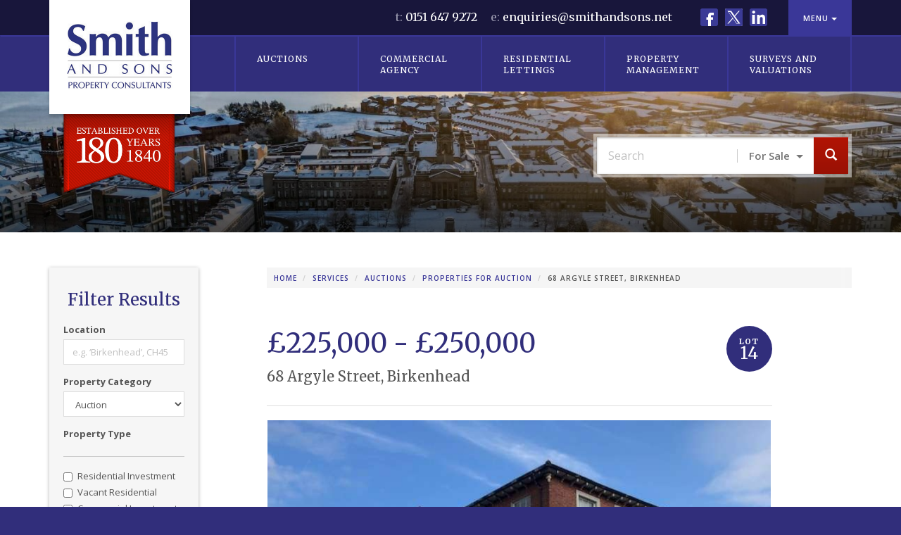

--- FILE ---
content_type: text/html; charset=UTF-8
request_url: https://www.smithandsons.net/auctionproperties/68-argyle-street-birkenhead
body_size: 10534
content:
<!DOCTYPE html>
<!--[if lt IE 7]> <html class="lt-ie9 lt-ie8 lt-ie7"> <![endif]-->
<!--[if IE 7]>    <html class="lt-ie9 lt-ie8"> <![endif]-->
<!--[if IE 8]>    <html class="lt-ie9"> <![endif]-->
<!--[if gt IE 8]><!--> <html class="no-js"> <!--<![endif]-->
<head>
	<meta charset="utf-8">
	<meta http-equiv="X-UA-Compatible" content="IE=edge">
	<meta name="viewport" content="width=device-width, initial-scale=1.0">
	<title>68 ARGYLE STREET, BIRKENHEAD -Smith and Sons (en-GB)</title>
	
	<meta name="description" content="">
	<meta name="keywords" content="">
	<meta name="google-site-verification" content="lMaNWLXWPpkpdmvyQ5UytsxCxevH5J11abGh4N2kSTY" />

	<link rel="home" href="https://www.smithandsons.net/" />
	<link href="/css/bootstrap.css?v=6" rel="stylesheet">
	<link href="/css/style.css?v=5" rel="stylesheet">
		<link rel="shortcut icon" href="/assets/favicon.ico">

	<!-- HTML5 shim and Respond.js for IE8 support of HTML5 elements and media queries -->
	<!-- WARNING: Respond.js doesn't work if you view the page via file:// -->
	<!--[if lt IE 9]>
	<script src="https://oss.maxcdn.com/html5shiv/3.7.2/html5shiv.min.js"></script>
	<script src="https://oss.maxcdn.com/respond/1.4.2/respond.min.js"></script>
	<![endif]-->
	    <link rel="stylesheet" href="https://cdn.plyr.io/3.5.10/plyr.css" />
<link href="https://www.smithandsons.net/cpresources/ddfe3ca2/css/formie-theme.css?v=1723679796" rel="stylesheet">
<link href="/css/formie.css?v=1718110966" rel="stylesheet"></head>
<body>
	<div class="main-wrapper">
		<div class="header">
			<div class="logo-container">
				<div class="container">
					<div class="row">
																																														<a class="established" href="/pages/news-and-podcasts/news/175-years-of-smith-and-sons">
									<img src="/assets/established-icon.png" alt="Established 175 Years - 1840">
								</a>
							
							<a class="logo" href="https://www.smithandsons.net/">
								<img src="/assets/logo.jpg" alt="Smith and Sons (en-GB)">
							</a>
											</div>
				</div>
			</div>

			<div class="topbar">
				<div class="container">	
					
										
										
					<div class="dropdown topbar-dropdown">
						<button class="btn dropdown-toggle" type="button" id="topbarMenu" data-toggle="dropdown" aria-expanded="true">Menu <span class="caret"></span></button>
 						<ul class="dropdown-menu" role="menu" aria-labelledby="topbarMenu">
																					<li role="presentation">
							<a  href="https://www.smithandsons.net/">Home</a>
						</li>
					
																					<li role="presentation">
							<a  href="https://www.smithandsons.net/pages/services">Services</a>
						</li>
					
																					<li role="presentation">
							<a  href="https://www.smithandsons.net/pages/about-us">About Us</a>
						</li>
					
																					<li role="presentation">
							<a  href="/pages/news-and-podcasts/news">News ans Podcasts</a>
						</li>
					
																					<li role="presentation">
							<a  href="https://www.smithandsons.net/pages/contact">Contact</a>
						</li>
					
																					<li role="presentation">
							<a  href="https://www.smithandsons.net/pages/register">Register For Updates</a>
						</li>
					
																					<li role="presentation">
							<a  href="https://www.smithandsons.net/pages/our-complaints-handling-procedure">Our Complaints Handling Procedure</a>
						</li>
					
																					<li role="presentation">
							<a  href="https://www.smithandsons.net/uploads/Smiths%20RICS%20Client%20Money%20Protection%20Scheme%20Certificate.pdf">RICS Client Money Protection Scheme Certificate</a>
						</li>
					
													</ul>	
					</div> 
					

										<ul class="inline-list social-icons">
						<li><a href="https://www.facebook.com/sasproperty" target="_blank" class="facebook">Facebook</a></li>
						<li><a href="https://x.com/SASproperty" target="_blank" class="twitter">X</a></li>
						<li><a href="https://uk.linkedin.com/company/SASproperty" target="_blank" class="linked-in">LinkedIn</a></li>
					</ul>

					<div class="contact-details">
						<span class="contact-tel">t: <span class="color-white">0151 647 9272</span></span>
						<span class="contact-email">e: <a href="mailto:enquiries@smithandsons.net">enquiries@smithandsons.net</a></span>
					</div>
									</div>
			</div>

			<nav class="navbar">
				<div class="container">
					<div class="navbar-header">
						<button type="button" class="navbar-toggle collapsed" data-toggle="collapse" data-target="#navbar" aria-expanded="false" aria-controls="navbar">
							<span class="navbar-toggle-text">Services</span>
							<span class="sr-only">Toggle navigation</span>
							<span class="icon-bar"></span>
							<span class="icon-bar"></span>
							<span class="icon-bar"></span>
						</button>
					</div>
					<div id="navbar" class="navbar-collapse collapse">
													
							
							<ul class="nav navbar-nav navbar-right">
																																		<li class="">
										<a  href="https://www.smithandsons.net/pages/services/auctions">Auctions</a>
									</li>
															
																																		<li class="">
										<a  href="https://www.smithandsons.net/pages/services/commercial-agency">Commercial Agency</a>
									</li>
															
																																		<li class="">
										<a  href="https://www.smithandsons.net/pages/services/residential-lettings">Residential Lettings</a>
									</li>
															
																																		<li class="">
										<a  href="https://www.smithandsons.net/pages/services/property-management">Property Management</a>
									</li>
															
																																		<li class="">
										<a  href="https://www.smithandsons.net/pages/services/surveys-and-valuations">Surveys and Valuations</a>
									</li>
															
															</ul>				
											</div>
				</div>
			</nav>
		</div>

				
					
			<div class="jumbotron hero hero-slim">
				<div class="slide slide-1" style="background-image: url('https://www.smithandsons.net/uploads/banner-images/_large/PSX_20240116_110758-2.jpg');" data-nav="nav-auctions">
					<div class="container hidden-xs">
						<div class="row">
							<div class="col-md-5 col-md-offset-10">
								<form action="https://www.smithandsons.net/properties" class="searchForm">
									<div class="hero-search-wrapper">
										<div class="input-group hero-search-input-group">
											<input type="text" class="form-control input-lg hero-search-input" name="query" placeholder="Search">
											<div class="input-group-btn">
												<button type="button" class="btn btn-default btn-lg dropdown-toggle hero-search-btn-type" data-toggle="dropdown" aria-expanded="false"><span class="lb"><span id="saleTypeButtonText">For Sale</span> <span class="caret"></span></span></button>
												<ul class="dropdown-menu dropdown-menu-right" id="saleType" role="menu">
													<li><a href="#">For Sale</a></li>
													<li><a href="#">To Let</a></li>
													<li><a href="#">Auction</a></li>
																											<li role="presentation" class="divider"></li>
														<li><a href="http://www.rightmove.co.uk/property-to-rent/find/Smith-and-Sons/Wirral.html/svr/2710;jsessionid=429213833D830B1473CF6AEB10F5767F?locationIdentifier=BRANCH%5E61577&amp;propertyStatus=all&amp;includeLetAgreed=true&amp;_includeLetAgreed=on">Residential</a></li>
																									</ul>
												<input type="hidden" id="saleTypeChoice" name="category" value="">
												<button class="btn btn-lg hero-search-btn" type="submit"><span class="glyphicon glyphicon-search" aria-hidden="true"></span></button>
											</div>
										</div>
									</div>
								</form>	
							</div>
						</div>
					</div>
				</div>
			</div>
							
		


<div class="main-col">
	<div class="container">
		<div class="row">

			<div class="col-md-3 hidden-xs">
				<div class="sidebar">
					
<form action="/auctionproperties" class="searchForm filter-results-form" id="filterForm">
	<div class="filter-results">
		<h2>Filter Results</h2>
	
		<div class="form-group">
			<label for="location">Location</label>
			<input type="text" id="searchTerm" name="query" class="form-control" placeholder="e.g. ‘Birkenhead’, CH45">
		</div>

		<div class="form-group">
			<label for="category">Property Category</label>
			<select id="category" name="category" class="form-control">
				<option value="For Sale">For Sale</option>
				<option value="To Let">To Let</option>
				<option value="Auction" selected>Auction</option>
			</select>
		</div>

		<div class="property-types">
			<label for="#">Property Type</label>
			
			<div id="propertyType" style='display: none;'>
				<div class="radio">
					<label for="ptype-residential">
						<input type="radio" name="ptype" id="ptype-residential" value="residential">  Residential
					</label>
				</div>
				<div class="radio">
					<label for="ptype-commercial">
						<input type="radio" name="ptype" checked='checked' id="ptype-commercial" value="commercial">  Commercial
					</label>
				</div>
			</div>

			<hr style="border-color: #cccccc">

						<div id="propertiesSaleTypes" style='display: none;'>
									<div class="checkbox">
						<label for="typeIndustrial">
							<input type="checkbox" name="type[]" id="typeIndustrial" value="Industrial">  Industrial
						</label>
					</div>
									<div class="checkbox">
						<label for="typeInvestment">
							<input type="checkbox" name="type[]" id="typeInvestment" value="Investment">  Investment
						</label>
					</div>
									<div class="checkbox">
						<label for="typeLand">
							<input type="checkbox" name="type[]" id="typeLand" value="Land">  Land
						</label>
					</div>
									<div class="checkbox">
						<label for="typeOffice">
							<input type="checkbox" name="type[]" id="typeOffice" value="Office">  Office
						</label>
					</div>
									<div class="checkbox">
						<label for="typeRetail">
							<input type="checkbox" name="type[]" id="typeRetail" value="Retail">  Retail
						</label>
					</div>
							</div>
			
							<div id="propertiesAuctionTypes">
									<div class="checkbox">
						<label for="typeResidentialInvestment">
							<input type="checkbox" name="type[]" id="typeResidentialInvestment" value="Residential Investment">  Residential Investment
						</label>
					</div>
									<div class="checkbox">
						<label for="typeVacantResidential">
							<input type="checkbox" name="type[]" id="typeVacantResidential" value="Vacant Residential">  Vacant Residential
						</label>
					</div>
									<div class="checkbox">
						<label for="typeCommercialInvestment">
							<input type="checkbox" name="type[]" id="typeCommercialInvestment" value="Commercial Investment">  Commercial Investment
						</label>
					</div>
									<div class="checkbox">
						<label for="typeVacantCommercial">
							<input type="checkbox" name="type[]" id="typeVacantCommercial" value="Vacant Commercial">  Vacant Commercial
						</label>
					</div>
									<div class="checkbox">
						<label for="typeRegulatedTenancy">
							<input type="checkbox" name="type[]" id="typeRegulatedTenancy" value="Regulated Tenancy">  Regulated Tenancy
						</label>
					</div>
									<div class="checkbox">
						<label for="typeDevelopmentLand">
							<input type="checkbox" name="type[]" id="typeDevelopmentLand" value="Development Land">  Development Land
						</label>
					</div>
									<div class="checkbox">
						<label for="typePaddockAndStables">
							<input type="checkbox" name="type[]" id="typePaddockAndStables" value="Paddock and Stables">  Paddock and Stables
						</label>
					</div>
									<div class="checkbox">
						<label for="typeVacantHouseAndBuildingPlot">
							<input type="checkbox" name="type[]" id="typeVacantHouseAndBuildingPlot" value="Vacant House and Building Plot">  Vacant House and Building Plot
						</label>
					</div>
									<div class="checkbox">
						<label for="typeClubPremisesAndBuildingLane">
							<input type="checkbox" name="type[]" id="typeClubPremisesAndBuildingLane" value="Club Premises and Building Lane">  Club Premises and Building Lane
						</label>
					</div>
									<div class="checkbox">
						<label for="typeVacantLand">
							<input type="checkbox" name="type[]" id="typeVacantLand" value="Vacant Land">  Vacant Land
						</label>
					</div>
									<div class="checkbox">
						<label for="typeGarages">
							<input type="checkbox" name="type[]" id="typeGarages" value="Garages">  Garages
						</label>
					</div>
									<div class="checkbox">
						<label for="typeResidentialRefurbishment">
							<input type="checkbox" name="type[]" id="typeResidentialRefurbishment" value="Residential Refurbishment">  Residential Refurbishment
						</label>
					</div>
									<div class="checkbox">
						<label for="typeInvestmentMixedUse">
							<input type="checkbox" name="type[]" id="typeInvestmentMixedUse" value="Investment Mixed Use">  Investment Mixed Use
						</label>
					</div>
									<div class="checkbox">
						<label for="typeShopAndFlat">
							<input type="checkbox" name="type[]" id="typeShopAndFlat" value="Shop and Flat">  Shop and Flat
						</label>
					</div>
									<div class="checkbox">
						<label for="typeVacantCareFacility">
							<input type="checkbox" name="type[]" id="typeVacantCareFacility" value="Vacant Care Facility">  Vacant Care Facility
						</label>
					</div>
									<div class="checkbox">
						<label for="typeGaragesAndLand">
							<input type="checkbox" name="type[]" id="typeGaragesAndLand" value="Garages and Land">  Garages and Land
						</label>
					</div>
									<div class="checkbox">
						<label for="typeGroundRents">
							<input type="checkbox" name="type[]" id="typeGroundRents" value="Ground Rents">  Ground Rents
						</label>
					</div>
								</div>
						
		</div>

		<input type="hidden" name="sortBy" value="">
		<input type="hidden" name="pp" value="20">

	</div>
	<button type="submit" class="btn btn-primary btn-lg btn-block">Search</button>
</form>				</div>
			</div>

			<div class="col-md-11 col-md-offset-1">
			
				<nav class="breadcrubs">
					<ol class="breadcrumb">
						<li><a href="https://www.smithandsons.net/">Home</a></li>
						<li><a href="/pages/services">Services</a></li>
						<li><a href="/pages/services/auctions">Auctions</a></li>
						<li><a href="">Properties for Auction</a></li>
						<li>68 ARGYLE STREET, BIRKENHEAD</li>
					</ol>
				</nav>

				<div class="row">
					<div class="col-md-13">
						<div class="auction-property">
							<div class="page-header">
								<div class="lot-number">
									<span class="lot-number-title">Lot</span>
									<span class="lot-number-number">14</span>
								</div>
								<h1 class="property-price">
																	£225,000 - 
									£250,000
																</h1>
								<h3 class="property-address">68 Argyle Street, Birkenhead</h3>
							</div>

							<div class="image-gallery">
															

																<div class="image-gallery-main">
																			<div class="property-image-main">
											<div class="center-center">
												<img src="https://www.smithandsons.net/uploads/auctionImages/_propertiesMainImage/68_Argyle_Street_-_Front.jpg" alt="68_Argyle_Street_-_Front.jpg">
											</div>
										</div>
																			<div class="property-image-main">
											<div class="center-center">
												<img src="https://www.smithandsons.net/uploads/auctionImages/_propertiesMainImage/68_Argyle_Street_-_Office_1.jpg" alt="68_Argyle_Street_-_Office_1.jpg">
											</div>
										</div>
																			<div class="property-image-main">
											<div class="center-center">
												<img src="https://www.smithandsons.net/uploads/auctionImages/_propertiesMainImage/68_Argyle_Street_-_Office_2.jpg" alt="68_Argyle_Street_-_Office_2.jpg">
											</div>
										</div>
																			<div class="property-image-main">
											<div class="center-center">
												<img src="https://www.smithandsons.net/uploads/auctionImages/_propertiesMainImage/68_Argyle_Street_-_Office_3.jpg" alt="68_Argyle_Street_-_Office_3.jpg">
											</div>
										</div>
																			<div class="property-image-main">
											<div class="center-center">
												<img src="https://www.smithandsons.net/uploads/auctionImages/_propertiesMainImage/68_Argyle_Street_-_Kitchen_1.jpg" alt="68_Argyle_Street_-_Kitchen_1.jpg">
											</div>
										</div>
																	</div>
								
																<div class="image-carousel">
									<span class="carousel-nav-prev glyphicon glyphicon-chevron-left"></span>
									<ul class="image-carousel-images">
																					<li>
												<div class="center-center">
													<img src="https://www.smithandsons.net/uploads/auctionImages/_propertiesMainImage/68_Argyle_Street_-_Front.jpg" alt="68_Argyle_Street_-_Front.jpg">
												</div>
											</li>
																					<li>
												<div class="center-center">
													<img src="https://www.smithandsons.net/uploads/auctionImages/_propertiesMainImage/68_Argyle_Street_-_Office_1.jpg" alt="68_Argyle_Street_-_Office_1.jpg">
												</div>
											</li>
																					<li>
												<div class="center-center">
													<img src="https://www.smithandsons.net/uploads/auctionImages/_propertiesMainImage/68_Argyle_Street_-_Office_2.jpg" alt="68_Argyle_Street_-_Office_2.jpg">
												</div>
											</li>
																					<li>
												<div class="center-center">
													<img src="https://www.smithandsons.net/uploads/auctionImages/_propertiesMainImage/68_Argyle_Street_-_Office_3.jpg" alt="68_Argyle_Street_-_Office_3.jpg">
												</div>
											</li>
																					<li>
												<div class="center-center">
													<img src="https://www.smithandsons.net/uploads/auctionImages/_propertiesMainImage/68_Argyle_Street_-_Kitchen_1.jpg" alt="68_Argyle_Street_-_Kitchen_1.jpg">
												</div>
											</li>
																			</ul>
									<span class="carousel-nav-next glyphicon glyphicon-chevron-right"></span>
								</div>
															</div>

							<div role="tabpanel">

								<ul class="nav nav-tabs" role="tablist" id="propertyTabs">
									<li role="presentation" class="active"><a href="#details" aria-controls="details" role="tab" data-toggle="tab">Details</a></li>
									<li role="presentation"><a href="#propertyLocation" aria-controls="propertyLocation" role="tab" data-toggle="tab">Location</a></li>
									<li role="presentation"><a href="#accommodation" aria-controls="accommodation" role="tab" data-toggle="tab">Accommodation</a></li>
									<!-- <li role="presentation"><a href="#legal" aria-controls="legal" role="tab" data-toggle="tab">Legal Information</a></li> -->
									<li role="presentation"><a href="#documents" aria-controls="documents" role="tab" data-toggle="tab">Legal Documents</a></li>
									<li role="presentation"><a href="#floorplans" aria-controls="floorplans" role="tab" data-toggle="tab">Floor plans</a></li>
																	</ul>

								<div class="tab-content">
									<div role="tabpanel" class="tab-pane active" id="details" style="padding-top: 30px">
										<p>A substantial office building situated in a prominent main road position between Hamilton Square and the main shopping centre where many national retailers are represented.

The property provides extensive accommodation on four main levels together with extensive basement space offering excellent archiving and storage rooms.

The property benefits from three separate entrances from both Argyle Street and Marion Street providing potential to sub divide the space or provide serviced office accommodation. There is also on street and public parking nearby.

Ith has a wide range of open plan and private offices, boardroom, kitchens and WC’s with modern fittings together with gas central heating throughout.

The property extends to some 869 sq metres (9350 sq ft) and comprises:

Basement with good headroom</p>

										<h3>Details</h3>
										<table class="table" style="border-bottom: 1px solid #ddd;">


											<tr>
												<th>Auction Date</th>
												<td>27th September 2023</td>
											</tr>

																							<tr>
													<th>Lot Number</th>
													<td>14</td>
												</tr>
											
											<tr>
												<th>Guide Price</th>
												<td>£225,000 to £250,000</td>
											</tr>

																						<tr>
												<th>Status</th>
												<td>Sold</td>
											</tr>
											
																							<tr>
													<th>Sale Price</th>
													<td>£215,000</td>
												</tr>
																						
																						<tr>
												<th style="width: 150px">Lot Type</th>
												<td>
												
													
													Vacant Commercial
													
												</td>
											</tr>
											
																							<tr>
													<th>Address</th>
													<td>68 Argyle Street, Birkenhead,  <a href="#" id="viewMap"><small>view on map</small></a></td>
												</tr>
											
											
																							<tr>
													<th>Tenure</th>
													<td>Freehold</td>
												</tr>
											
												    																						    											    										<tr>
													<th>Joint Agents</th>
													<td>Hitchcock Wright, Castle Chambers, 43 Castle Street, Liverpool</td>
												</tr>
																								    											    										<tr>
													<th>Viewing</th>
													<td>By arrangement with the auctioneers</td>
												</tr>
																							
										</table>
										

									</div>

									<div role="tabpanel" class="tab-pane" id="propertyLocation">
										<h3>Location</h3>
																					<iframe id="location_map" width="600" height="450" frameborder="0" style="border:0; width: 100%;" src="https://www.google.com/maps/embed/v1/place?q=68%20ARGYLE%20STREET,%20BIRKENHEAD&amp;key=AIzaSyB331BiVGMOBOQ_8DxgctoCvSGx71JN3wY"></iframe>
																			</div>

									<div role="tabpanel" class="tab-pane" id="accommodation">
										
										<h3>Accommodation</h3>
										<table class="table">
											<tbody>
														    												    										<tr>
														<th>Ground Floor</th>
														<td>Entrance hall, reception, boardroom, general office, four private offices, kitchen and wc’s, rear hall with secondary access and doorway to side entrance.</td>
													</tr>
																											    												    										<tr>
														<th>First Floor</th>
														<td>Landing, four Partner&#039;s front offices, general office, meeting room, rear office, kitchen, stores, rear hall and staircase.</td>
													</tr>
																											    												    										<tr>
														<th>Second Floor</th>
														<td>Landing, two offices, kitchen and WC, two further rear offices.</td>
													</tr>
																											    												    										<tr>
														<th>Third Floor</th>
														<td>Kitchen/staffroom, office and WC’s.</td>
													</tr>
																											    																								    																								    																						
											</tbody>
										</table>

									</div>

									<!-- <div role="tabpanel" class="tab-pane" id="legal">

										
				

										

																				
										

																			</div> -->

									<div role="tabpanel" class="tab-pane" id="documents">
											<h2>Legal Pack</h2>
																																	<div class="fui-i"><form id="fui-legalPackRequest-grrzmj" class="fui-form fui-labels-above-input fui-validate-on-focus" method="post" enctype="multipart/form-data" accept-charset="utf-8" data-fui-form="{&quot;formHashId&quot;:&quot;fui-legalPackRequest-grrzmj&quot;,&quot;formId&quot;:33433,&quot;formHandle&quot;:&quot;legalPackRequest&quot;,&quot;registeredJs&quot;:[{&quot;src&quot;:&quot;https:\/\/www.smithandsons.net\/cpresources\/ddfe3ca2\/js\/captchas\/duplicate.js?v=1723679796&quot;,&quot;module&quot;:&quot;FormieDuplicateCaptcha&quot;,&quot;settings&quot;:{&quot;formId&quot;:&quot;fui-legalPackRequest-grrzmj&quot;,&quot;sessionKey&quot;:&quot;__DUP_3343311&quot;,&quot;value&quot;:&quot;696b0b0e421c28.02686711&quot;}},{&quot;src&quot;:&quot;https:\/\/www.smithandsons.net\/cpresources\/ddfe3ca2\/js\/captchas\/javascript.js?v=1723679796&quot;,&quot;module&quot;:&quot;FormieJSCaptcha&quot;,&quot;settings&quot;:{&quot;formId&quot;:&quot;fui-legalPackRequest-grrzmj&quot;,&quot;sessionKey&quot;:&quot;__JSCHK_3343311&quot;,&quot;value&quot;:&quot;696b0b0e426602.45695730&quot;}}],&quot;settings&quot;:{&quot;submitMethod&quot;:&quot;ajax&quot;,&quot;submitActionMessage&quot;:&quot;&lt;p&gt;Thank you for contacting us! Our team will get in touch shortly to follow up on your message.&lt;\/p&gt;&quot;,&quot;submitActionMessageTimeout&quot;:null,&quot;submitActionMessagePosition&quot;:&quot;&quot;,&quot;submitActionFormHide&quot;:true,&quot;submitAction&quot;:&quot;message&quot;,&quot;submitActionTab&quot;:null,&quot;errorMessage&quot;:&quot;&lt;p&gt;Couldn’t save submission due to errors.&lt;\/p&gt;&quot;,&quot;errorMessagePosition&quot;:&quot;top-form&quot;,&quot;loadingIndicator&quot;:&quot;spinner&quot;,&quot;loadingIndicatorText&quot;:null,&quot;validationOnSubmit&quot;:true,&quot;validationOnFocus&quot;:true,&quot;scrollToTop&quot;:true,&quot;hasMultiplePages&quot;:false,&quot;pages&quot;:[{&quot;id&quot;:11,&quot;label&quot;:&quot;Page 1&quot;,&quot;settings&quot;:{&quot;submitButtonLabel&quot;:&quot;Request Legal Pack&quot;,&quot;backButtonLabel&quot;:&quot;Back&quot;,&quot;showBackButton&quot;:false,&quot;saveButtonLabel&quot;:&quot;Save&quot;,&quot;showSaveButton&quot;:false,&quot;saveButtonStyle&quot;:&quot;link&quot;,&quot;buttonsPosition&quot;:&quot;left&quot;,&quot;cssClasses&quot;:null,&quot;containerAttributes&quot;:[],&quot;inputAttributes&quot;:[],&quot;enableNextButtonConditions&quot;:false,&quot;nextButtonConditions&quot;:[],&quot;enablePageConditions&quot;:false,&quot;pageConditions&quot;:[],&quot;enableJsEvents&quot;:false,&quot;jsGtmEventOptions&quot;:[]}}],&quot;themeConfig&quot;:{&quot;loading&quot;:{&quot;class&quot;:&quot;fui-loading&quot;},&quot;errorMessage&quot;:{&quot;class&quot;:&quot;fui-error-message&quot;},&quot;disabled&quot;:{&quot;class&quot;:&quot;fui-disabled&quot;},&quot;tabError&quot;:{&quot;class&quot;:&quot;fui-tab-error&quot;},&quot;tabActive&quot;:{&quot;class&quot;:&quot;fui-tab-active&quot;},&quot;tabComplete&quot;:{&quot;class&quot;:&quot;fui-tab-complete&quot;},&quot;successMessage&quot;:{&quot;class&quot;:&quot;fui-success-message&quot;},&quot;alert&quot;:{&quot;class&quot;:&quot;fui-alert&quot;},&quot;alertError&quot;:{&quot;class&quot;:&quot;fui-alert fui-alert-error fui-alert-top-form&quot;,&quot;role&quot;:&quot;alert&quot;,&quot;data-fui-alert&quot;:true,&quot;data-fui-alert-error&quot;:true},&quot;alertSuccess&quot;:{&quot;class&quot;:&quot;fui-alert fui-alert-success fui-alert-&quot;,&quot;role&quot;:&quot;alert&quot;,&quot;data-fui-alert&quot;:true,&quot;data-fui-alert-success&quot;:true},&quot;page&quot;:{&quot;id&quot;:&quot;fui-legalPackRequest-grrzmj-p-11&quot;,&quot;class&quot;:&quot;fui-page&quot;,&quot;data-index&quot;:&quot;0&quot;,&quot;data-id&quot;:&quot;11&quot;,&quot;data-fui-page&quot;:true},&quot;progress&quot;:{&quot;class&quot;:&quot;fui-progress&quot;,&quot;data-fui-progress&quot;:true},&quot;tab&quot;:{&quot;class&quot;:&quot;fui-tab&quot;},&quot;success&quot;:{&quot;class&quot;:&quot;fui-success&quot;},&quot;error&quot;:{&quot;class&quot;:&quot;fui-error-message&quot;},&quot;fieldContainerError&quot;:{&quot;class&quot;:&quot;fui-error&quot;},&quot;fieldInputError&quot;:{&quot;class&quot;:&quot;fui-error&quot;},&quot;fieldErrors&quot;:{&quot;class&quot;:&quot;fui-errors&quot;,&quot;data-field-error-messages&quot;:true},&quot;fieldError&quot;:{&quot;class&quot;:&quot;fui-error-message&quot;,&quot;data-field-error-message&quot;:true}},&quot;redirectUrl&quot;:&quot;&quot;,&quot;currentPageId&quot;:11,&quot;outputJsTheme&quot;:true,&quot;enableUnloadWarning&quot;:true,&quot;enableBackSubmission&quot;:true,&quot;ajaxTimeout&quot;:10,&quot;baseActionUrl&quot;:&quot;https:\/\/www.smithandsons.net\/index.php?p=actions&quot;,&quot;refreshTokenUrl&quot;:&quot;https:\/\/www.smithandsons.net\/index.php?p=actions\/formie\/forms\/refresh-tokens&amp;form=FORM_PLACEHOLDER&quot;}}" data-form-submit-method="ajax" data-form-submit-action="message" data-loading-indicator="spinner"><input type="hidden" name="CRAFT_CSRF_TOKEN" value="0R51m9_2Y7RwD8_0sa3j2jL2BFZIZsC8HoOgbZj3TXD0RJ36aBm4ub5SQ-2tvBqEAWi_vtD_lZNInFBnISuw-EHM7QfamX0RggXZuVh-jd0=" autocomplete="off"><input type="hidden" name="action" value="formie/submissions/submit"><input type="hidden" name="submitAction" value="submit"><input type="hidden" name="handle" value="legalPackRequest"><input type="hidden" name="siteId" value="1"><div class="fui-form-container"><div id="fui-legalPackRequest-grrzmj-p-11" class="fui-page" data-index="0" data-id="11" data-fui-page><div class="fui-page-container"><div class="fui-row fui-page-row" data-fui-field-count="1"><div class="fui-field fui-type-name fui-label-hidden fui-subfield-label-above-input fui-instructions-above-input fui-page-field" data-field-handle="yourName" data-field-type="name"><fieldset class="fui-fieldset fui-subfield-fieldset"><legend class="fui-legend" data-field-label data-fui-sr-only>Your Name</legend><div id="fui-legalPackRequest-grrzmj-fields-yourName-instructions" class="fui-instructions"><p>Please enter your full name.</p></div><div class="fui-input-wrapper"><div class="fui-field-rows"><div class="fui-row" data-fui-field-count="2"><div class="fui-field fui-type-name-first fui-label-above-input fui-subfield-label-above-input fui-instructions-above-input fui-field-required fui-name-first-name" data-field-handle="yourName.firstName" data-field-type="name-first" data-validation="required"><div class="fui-field-container"><label class="fui-label" for="fui-legalPackRequest-grrzmj-fields-yourName-firstName" data-field-label>First Name&nbsp;<span class="fui-required" aria-hidden="true">*</span></label><div class="fui-input-wrapper"><input type="text" id="fui-legalPackRequest-grrzmj-fields-yourName-firstName" class="fui-input" name="fields[yourName][firstName]" placeholder="e.g. John" required autocomplete="given-name" data-fui-id="legalPackRequest-yourName-firstName"></div></div></div><div class="fui-field fui-type-name-last fui-label-above-input fui-subfield-label-above-input fui-instructions-above-input fui-field-required fui-name-last-name" data-field-handle="yourName.lastName" data-field-type="name-last" data-validation="required"><div class="fui-field-container"><label class="fui-label" for="fui-legalPackRequest-grrzmj-fields-yourName-lastName" data-field-label>Last Name&nbsp;<span class="fui-required" aria-hidden="true">*</span></label><div class="fui-input-wrapper"><input type="text" id="fui-legalPackRequest-grrzmj-fields-yourName-lastName" class="fui-input" name="fields[yourName][lastName]" placeholder="e.g. Smith" required autocomplete="family-name" data-fui-id="legalPackRequest-yourName-lastName"></div></div></div></div></div></div></fieldset></div></div><div class="fui-row fui-page-row" data-fui-field-count="1"><div class="fui-field fui-type-email fui-label-above-input fui-subfield-label-above-input fui-instructions-above-input fui-field-required fui-page-field" data-field-handle="emailAddress" data-field-type="email" data-validation="required|email"><div class="fui-field-container"><label class="fui-label" for="fui-legalPackRequest-grrzmj-fields-emailAddress" data-field-label>Email Address&nbsp;<span class="fui-required" aria-hidden="true">*</span></label><div id="fui-legalPackRequest-grrzmj-fields-emailAddress-instructions" class="fui-instructions"><p>Please enter your email so we can get in touch.</p></div><div class="fui-input-wrapper"><input type="email" id="fui-legalPackRequest-grrzmj-fields-emailAddress" class="fui-input" name="fields[emailAddress]" value="" placeholder="e.g. johnsmith@example.com" autocomplete="email" required data-fui-id="legalPackRequest-emailAddress" aria-describedby="fui-legalPackRequest-grrzmj-fields-emailAddress-instructions"></div></div></div></div><div class="fui-row fui-page-row fui-row-empty" data-fui-field-count="0"><div class="fui-field fui-type-entries fui-label-above-input fui-subfield-label-above-input fui-instructions-above-input fui-field-required fui-hidden fui-page-field" data-field-handle="auctionProperty" data-field-type="entries" data-field-display-type="dropdown" data-validation="required"><div class="fui-field-container"><label class="fui-label" for="fui-legalPackRequest-grrzmj-fields-auctionProperty" data-field-label>Auction Property&nbsp;<span class="fui-required" aria-hidden="true">*</span></label><div class="fui-input-wrapper"><select id="fui-legalPackRequest-grrzmj-fields-auctionProperty" class="fui-select" name="fields[auctionProperty][]" required data-fui-id="legalPackRequest-auctionProperty"><option value="">Select an entry</option><option value="29835" selected>68 ARGYLE STREET, BIRKENHEAD</option></select></div></div></div></div></div><div class="formie-duplicate-captcha-placeholder" data-duplicate-captcha-placeholder></div><div id="beesknees_3343311_wrapper" style="display:none;"><label for="beesknees_3343311">Leave this field blank</label><input type="text" id="beesknees_3343311" name="beesknees" style="display:none;" /></div><div class="formie-jscaptcha-placeholder" data-jscaptcha-placeholder></div><div class="fui-btn-wrapper fui-btn-left"><button type="submit" class="fui-btn fui-submit" data-submit-action="submit">Request Legal Pack</button></div></div></div></form></div>
																						
											<div id="legalPack" style="display: none">
													<div class="downloads-list" id="legalPackDownoads">
						
				<div class="download-item">
			<h2 class="download-title">68 Argyle Street 8788841 Official Copy Title Plan  Ch40481</h2>
			<p class="download-filename">
								<img src="/assets/icon-pdf.png" alt="pdf">
								68 Argyle Street -8788841 Official Copy Title Plan - CH40481.pdf
			</p>
			<p class="download-filesize">filesize: 86 kb</p>
			<a href="https://www.smithandsons.net/uploads/auctionDocuments/68%20Argyle%20Street%20-8788841%20Official%20Copy%20Title%20Plan%20-%20CH40481.pdf" class="btn btn-primary">Download <span class="glyphicon glyphicon-download-alt"></span></a>
		</div>
				<div class="download-item">
			<h2 class="download-title">68 Argyle Street 8788838 Official Copy Register  Ch40481</h2>
			<p class="download-filename">
								<img src="/assets/icon-pdf.png" alt="pdf">
								68 Argyle Street -8788838 Official Copy Register - CH40481.pdf
			</p>
			<p class="download-filesize">filesize: 88 kb</p>
			<a href="https://www.smithandsons.net/uploads/auctionDocuments/68%20Argyle%20Street%20-8788838%20Official%20Copy%20Register%20-%20CH40481.pdf" class="btn btn-primary">Download <span class="glyphicon glyphicon-download-alt"></span></a>
		</div>
				<div class="download-item">
			<h2 class="download-title">68 Argyle Street 8802016 Cpse7 Replies</h2>
			<p class="download-filename">
								<img src="/assets/icon-pdf.png" alt="pdf">
								68 Argyle Street -8802016 CPSE7 replies.pdf
			</p>
			<p class="download-filesize">filesize: 184 kb</p>
			<a href="https://www.smithandsons.net/uploads/auctionDocuments/68%20Argyle%20Street%20-8802016%20CPSE7%20replies.pdf" class="btn btn-primary">Download <span class="glyphicon glyphicon-download-alt"></span></a>
		</div>
				<div class="download-item">
			<h2 class="download-title">68 Argyle Street  Epc</h2>
			<p class="download-filename">
								<img src="/assets/icon-pdf.png" alt="pdf">
								68 Argyle Street - EPC.pdf
			</p>
			<p class="download-filesize">filesize: 94 kb</p>
			<a href="https://www.smithandsons.net/uploads/auctionDocuments/68%20Argyle%20Street%20-%20EPC.pdf" class="btn btn-primary">Download <span class="glyphicon glyphicon-download-alt"></span></a>
		</div>
				<div class="download-item">
			<h2 class="download-title">68 Argyle Street 8794048 68 Argyle St Utility Bills</h2>
			<p class="download-filename">
								<img src="/assets/icon-pdf.png" alt="pdf">
								68 Argyle Street -8794048 68 Argyle St Utility Bills.pdf
			</p>
			<p class="download-filesize">filesize: 2625 kb</p>
			<a href="https://www.smithandsons.net/uploads/auctionDocuments/68%20Argyle%20Street%20-8794048%2068%20Argyle%20St%20Utility%20Bills.pdf" class="btn btn-primary">Download <span class="glyphicon glyphicon-download-alt"></span></a>
		</div>
				<div class="download-item">
			<h2 class="download-title">68 Argyle Street 8794047 68 Argyle St Rates Bill 2023 2024</h2>
			<p class="download-filename">
								<img src="/assets/icon-pdf.png" alt="pdf">
								68 Argyle Street -8794047 68 Argyle St Rates bill 2023-2024.pdf
			</p>
			<p class="download-filesize">filesize: 353 kb</p>
			<a href="https://www.smithandsons.net/uploads/auctionDocuments/68%20Argyle%20Street%20-8794047%2068%20Argyle%20St%20Rates%20bill%202023-2024.pdf" class="btn btn-primary">Download <span class="glyphicon glyphicon-download-alt"></span></a>
		</div>
				<div class="download-item">
			<h2 class="download-title">68 Argyle Street 8802325 Sale Contract  68 Argyle Street</h2>
			<p class="download-filename">
								<img src="/assets/icon-pdf.png" alt="pdf">
								68 Argyle Street -8802325 Sale Contract - 68 Argyle Street.pdf
			</p>
			<p class="download-filesize">filesize: 661 kb</p>
			<a href="https://www.smithandsons.net/uploads/auctionDocuments/68%20Argyle%20Street%20-8802325%20Sale%20Contract%20-%2068%20Argyle%20Street.pdf" class="btn btn-primary">Download <span class="glyphicon glyphicon-download-alt"></span></a>
		</div>
				<div class="download-item">
			<h2 class="download-title">68 Argyle Street  8818180 Official Copy Of Register  Ch40481  15 09 2023</h2>
			<p class="download-filename">
								<img src="/assets/icon-pdf.png" alt="pdf">
								68 Argyle Street - 8818180 Official Copy of Register - CH40481 - 15 09 2023.pdf
			</p>
			<p class="download-filesize">filesize: 87 kb</p>
			<a href="https://www.smithandsons.net/uploads/auctionDocuments/68%20Argyle%20Street%20-%208818180%20Official%20Copy%20of%20Register%20-%20CH40481%20-%2015%2009%202023.pdf" class="btn btn-primary">Download <span class="glyphicon glyphicon-download-alt"></span></a>
		</div>
				<div class="download-item">
			<h2 class="download-title">68 Argyle Street  8823664 Drainage  Water Search</h2>
			<p class="download-filename">
								<img src="/assets/icon-pdf.png" alt="pdf">
								68 Argyle Street - 8823664 Drainage  Water Search.pdf
			</p>
			<p class="download-filesize">filesize: 873 kb</p>
			<a href="https://www.smithandsons.net/uploads/auctionDocuments/68%20Argyle%20Street%20-%208823664%20Drainage%20%20Water%20Search.pdf" class="btn btn-primary">Download <span class="glyphicon glyphicon-download-alt"></span></a>
		</div>
				<div class="download-item">
			<h2 class="download-title">68 Argyle Street  8823659 Local Authority Search</h2>
			<p class="download-filename">
								<img src="/assets/icon-pdf.png" alt="pdf">
								68 Argyle Street - 8823659 Local Authority Search.pdf
			</p>
			<p class="download-filesize">filesize: 405 kb</p>
			<a href="https://www.smithandsons.net/uploads/auctionDocuments/68%20Argyle%20Street%20-%208823659%20Local%20Authority%20Search.pdf" class="btn btn-primary">Download <span class="glyphicon glyphicon-download-alt"></span></a>
		</div>
			</div>

											</div>

																						

																				</div>

									<div role="tabpanel" class="tab-pane" id="floorplans">
										<h2>Floor plans</h2>
																					<p>There are no floorplan downloads for this property.</p>
										
									</div>

																	</div>
									
								
							</div>
						</div>

						<p>
												<a href="" class="btn btn-default btn-sm btn-icon-first"><span class="glyphicon glyphicon-circle-arrow-left"></span> Back to Properties</a></p>
						
						<div class="eop-actions">
							<a href="#" class="back-top">Back to top <span class="glyphicon glyphicon-arrow-up"></span></a>
							<a href="#" class="print-page" onclick="window.print();"><span class="glyphicon glyphicon-print"></span> Print page</a>
						</div>
					</div>
				</div>
			</div>

		</div>
	</div>	
</div>


		
							<div class="bg-gray client-logos">
			<div class="container text-center py-10">
								<div class="d-flex align-items-center justify-content-center my-4 gap-2">
										<div class="col-md-3 text-center">
						<div class="mx-4">
							<img class="img-responsive mx-auto" src="https://www.smithandsons.net/uploads/_500x500_fit_center-center_75_none/natwest.svg" alt="Natwest" height="250" width="250">
						</div>
					</div>
										<div class="col-md-3 text-center">
						<div class="mx-4">
							<img class="img-responsive mx-auto" src="https://www.smithandsons.net/uploads/_500x500_fit_center-center_75_none/rbs.svg" alt="Rbs" height="250" width="250">
						</div>
					</div>
										<div class="col-md-3 text-center">
						<div class="mx-4">
							<img class="img-responsive mx-auto" src="https://www.smithandsons.net/uploads/_500x500_fit_center-center_75_none/hsbc.svg" alt="Hsbc" height="250" width="250">
						</div>
					</div>
										<div class="col-md-3 text-center">
						<div class="mx-4">
							<img class="img-responsive mx-auto" src="https://www.smithandsons.net/uploads/_500x500_fit_center-center_75_none/handesbanken.svg" alt="Handesbanken" height="250" width="250">
						</div>
					</div>
										<div class="col-md-3 text-center">
						<div class="mx-4">
							<img class="img-responsive mx-auto" src="https://www.smithandsons.net/uploads/_500x500_fit_center-center_75_none/vas.svg" alt="Vas" height="250" width="250">
						</div>
					</div>
										<div class="col-md-3 text-center">
						<div class="mx-4">
							<img class="img-responsive mx-auto" src="https://www.smithandsons.net/uploads/_500x500_fit_center-center_75_none/shawbrook.svg" alt="Shawbrook" height="250" width="250">
						</div>
					</div>
										<div class="col-md-3 text-center">
						<div class="mx-4">
							<img class="img-responsive mx-auto" src="https://www.smithandsons.net/uploads/_500x500_fit_center-center_75_none/method.svg" alt="Method" height="250" width="250">
						</div>
					</div>
										<div class="col-md-3 text-center">
						<div class="mx-4">
							<img class="img-responsive mx-auto" src="https://www.smithandsons.net/uploads/_500x500_fit_center-center_75_none/magenta.png" alt="Magenta" height="250" width="250">
						</div>
					</div>
									</div>
			</div>
		</div>
			    
		<div class="footer">
			<div class="container">
				<div class="row">
					<div class="col-sm-15 col-md-5">
						<div class="latest-tweets">
							<h3>Latest Tweets</h3>
													</div>
					</div>
					<div class="col-sm-7 col-sm-offset-0 col-md-3 col-md-offset-1">
						<div class="useful-links">
							<h3>Useful Links</h3>
							
																					
							
							<ul class="list-footer">
																									<li>
									<span class="glyphicon glyphicon-chevron-right"></span> <a  href="https://www.smithandsons.net/">Home</a>
								</li>
							
																									<li>
									<span class="glyphicon glyphicon-chevron-right"></span> <a  href="https://www.smithandsons.net/pages/services">Services</a>
								</li>
							
																									<li>
									<span class="glyphicon glyphicon-chevron-right"></span> <a  href="https://www.smithandsons.net/pages/about-us">About Us</a>
								</li>
							
																									<li>
									<span class="glyphicon glyphicon-chevron-right"></span> <a  href="https://www.smithandsons.net/pages/news-and-podcasts">News and Podcasts</a>
								</li>
							
																									<li>
									<span class="glyphicon glyphicon-chevron-right"></span> <a  href="https://www.smithandsons.net/pages/contact">Contact</a>
								</li>
							
																									<li>
									<span class="glyphicon glyphicon-chevron-right"></span> <a  href="https://www.smithandsons.net/pages/register">Register For Updates</a>
								</li>
							
																									<li>
									<span class="glyphicon glyphicon-chevron-right"></span> <a  href="https://www.smithandsons.net/pages/our-complaints-handling-procedure">Our Complaints Handling Procedure</a>
								</li>
							
																									<li>
									<span class="glyphicon glyphicon-chevron-right"></span> <a  href="https://www.smithandsons.net/uploads/Smiths%20RICS%20Client%20Money%20Protection%20Scheme%20Certificate.pdf">RICS Client Money Protection Scheme Certificate</a>
								</li>
							
															</ul>
													</div>
					</div>
					<div class="col-sm-7 col-sm-offset-1 col-md-5 col-md-offset-1">
						<div class="footer-contact-details">
														<h3>Contact Details</h3>
							<p class="footer-contact-details-compamy-name">Smith and Sons Property Consultants</p>
							<p>51/52 Hamilton Square<br>Birkenhead<br>Wirral<br>CH41 5BN</p>
							<p><a href="/pages/contact">view on map</a></p>
							<p>
								<span>Tel:</span> 0151 647 9272<br/>
								<span>Fax:</span> 0151 666 1336<br/>
								<span>Email:</span> <a href="mailto:enquiries@smithandsons.net">enquiries@smithandsons.net</a>
							</p>
							<div style="padding-top: 30px;">
								<img class="img-fluid" src="/assets/property-onbudsman-logo.png" alt="Property Onbudsman Logo">
							</div>
													</div>
					</div>
				</div>
			</div>
		</div>
		<div class="sub-footer">
			<div class="container">
				<p class="gud pull-right">Website by <a href="http://www.guddesign.co.uk/">Gud Design</a></p>
				<p class="copyright">&copy; copyright 2026 - Smith and Sons Property Consultants</p>
			</div>
		</div>
	</div>


	<script src="/js/plugins.js"></script>
	<script src="/js/main.js?v-2"></script>

	    <script src="https://cdn.plyr.io/3.5.10/plyr.polyfilled.js"></script>
    <script>
        const player = new Plyr('#player');
    </script>

	<script defer="defer" id="eig-online" src="https://widget.eigonlineauctions.com/loader.js" type="text/javascript"></script>
<script>
  (function(i,s,o,g,r,a,m){i['GoogleAnalyticsObject']=r;i[r]=i[r]||function(){
  (i[r].q=i[r].q||[]).push(arguments)},i[r].l=1*new Date();a=s.createElement(o),
  m=s.getElementsByTagName(o)[0];a.async=1;a.src=g;m.parentNode.insertBefore(a,m)
  })(window,document,'script','//www.google-analytics.com/analytics.js','ga');

  ga('create', 'UA-27740054-12', 'auto');
  ga('send', 'pageview');

</script>
<script src="https://www.smithandsons.net/cpresources/ddfe3ca2/js/formie.js?v=1723679796" defer></script>
<script>$('#viewMap').on('click', function(event) {
		event.preventDefault();
		$('#propertyTabs a[href="#propertyLocation"]').tab('show');
	});
window.Formie__JSCHK_3343311="696b0b0e426602.45695730";
window.FormieTranslations={"{attribute} cannot be blank.":"{attribute} cannot be blank.","{attribute} is not a valid email address.":"{attribute} is not a valid email address.","{attribute} is not a valid URL.":"{attribute} is not a valid URL.","{attribute} is not a valid number.":"{attribute} is not a valid number.","{attribute} is not a valid format.":"{attribute} is not a valid format.","{name} must match {value}.":"{name} must match {value}.","File {filename} must be smaller than {filesize} MB.":"File {filename} must be smaller than {filesize} MB.","File must be smaller than {filesize} MB.":"File must be smaller than {filesize} MB.","File must be larger than {filesize} MB.":"File must be larger than {filesize} MB.","Choose up to {files} files.":"Choose up to {files} files.","{startTag}{num}{endTag} character left":"{startTag}{num}{endTag} character left","{startTag}{num}{endTag} characters left":"{startTag}{num}{endTag} characters left","{startTag}{num}{endTag} word left":"{startTag}{num}{endTag} word left","{startTag}{num}{endTag} words left":"{startTag}{num}{endTag} words left","Unable to parse response `{e}`.":"Unable to parse response `{e}`.","Are you sure you want to leave?":"Are you sure you want to leave?","The request timed out.":"The request timed out.","The request encountered a network error. Please try again.":"The request encountered a network error. Please try again.","Invalid number":"Invalid number","Invalid country code":"Invalid country code","Too short":"Too short","Too long":"Too long","Missing Authorization ID for approval.":"Missing Authorization ID for approval.","Payment authorized. Finalize the form to complete payment.":"Payment authorized. Finalize the form to complete payment.","Unable to authorize payment. Please try again.":"Unable to authorize payment. Please try again.","Invalid amount.":"Invalid amount.","Invalid currency.":"Invalid currency.","Provide a value for “{label}” to proceed.":"Provide a value for “{label}” to proceed."};
const $form = document.querySelector('#fui-legalPackRequest-grrzmj');
											const lpp = localStorage.getItem("legalPackProperty");

											if (lpp == 29835) {
												$form.style.setProperty('display', 'none');
												document.getElementById('legalPack').style.setProperty('display', 'block');
											}
											
											$form.addEventListener('onAfterFormieSubmit', (e) => {
												e.preventDefault();

												let data = e.detail;

												if (data.success)
												{
													localStorage.setItem("legalPackProperty", 29835);
													$form.style.setProperty('display', 'none');
													document.getElementById('legalPack').style.setProperty('display', 'block');
												}
											});</script></body>
</html>
<script type="text/javascript">
/*<![CDATA[*/
(function(){
  try {
    var req = new XMLHttpRequest();
    req.open('GET', "https:\/\/www.smithandsons.net\/actions\/queue\/run", true);
    req.setRequestHeader('X-Requested-With', 'XMLHttpRequest');
    if (req.readyState === 4) return;
    req.send();
  } catch (e) {}
})();
/*]]>*/
</script>

--- FILE ---
content_type: text/css
request_url: https://www.smithandsons.net/css/style.css?v=5
body_size: 10008
content:
@import url(https://fonts.googleapis.com/css?family=Merriweather:400,300,300italic,400italic,700,700italic,900,900italic|Open+Sans:300italic,400italic,600italic,700italic,400,300,600,700);
/* Slider */
@import url(https://fonts.googleapis.com/css?family=Merriweather:400,300,300italic,400italic,700,700italic,900,900italic|Open+Sans:300italic,400italic,600italic,700italic,400,300,600,700);
.slick-slider {
  position: relative;
  display: block;
  box-sizing: border-box;
  -moz-box-sizing: border-box;
  -webkit-touch-callout: none;
  -webkit-user-select: none;
  -khtml-user-select: none;
  -moz-user-select: none;
  -ms-user-select: none;
  user-select: none;
  -ms-touch-action: pan-y;
  touch-action: pan-y;
  -webkit-tap-highlight-color: transparent;
}

.slick-list {
  position: relative;
  overflow: hidden;
  display: block;
  margin: 0;
  padding: 0;
}
.slick-list:focus {
  outline: none;
}
.slick-list.dragging {
  cursor: pointer;
  cursor: hand;
}

.slick-slider .slick-track,
.slick-slider .slick-list {
  -webkit-transform: translate3d(0, 0, 0);
  -moz-transform: translate3d(0, 0, 0);
  -ms-transform: translate3d(0, 0, 0);
  -o-transform: translate3d(0, 0, 0);
  transform: translate3d(0, 0, 0);
}

.slick-track {
  position: relative;
  left: 0;
  top: 0;
  display: block;
}
.slick-track:before, .slick-track:after {
  content: "";
  display: table;
}
.slick-track:after {
  clear: both;
}
.slick-loading .slick-track {
  visibility: hidden;
}

.slick-slide {
  float: left;
  height: 100%;
  min-height: 1px;
  display: none;
}
[dir="rtl"] .slick-slide {
  float: right;
}
.slick-slide img {
  display: block;
}
.slick-slide.slick-loading img {
  display: none;
}
.slick-slide.dragging img {
  pointer-events: none;
}
.slick-initialized .slick-slide {
  display: block;
}
.slick-loading .slick-slide {
  visibility: hidden;
}
.slick-vertical .slick-slide {
  display: block;
  height: auto;
  border: 1px solid transparent;
}

body {
  background: #312E7B;
}

img {
  max-width: 100%;
  height: auto;
}

.form-control {
  border-color: #ddd;
}

textarea.form-control {
  color: #C0C0C0;
}
textarea.form-control:focus {
  color: #555;
}

.required-field {
  position: relative;
}
.required-field:after {
  content: "*";
  position: absolute;
  z-index: 10;
  right: 10px;
  bottom: 4px;
  color: #E30000;
  font-size: 18px;
}

label.required-field:after {
  position: relative;
  top: 6px;
  right: -10px;
}

.required-field .form-control {
  padding-right: 30px;
}

.required-text {
  text-align: right;
  font-weight: 600;
  margin: 0;
}
.required-text span {
  color: #E30000;
  font-size: 16px;
}

.page-body-text ul {
  padding-left: 20px;
  font-weight: 600;
  color: #312E7B;
  font-style: italic;
  font-family: "Merriweather", "Helvetica Neue", Helvetica, Arial, sans-serif;
}
.page-body-text li {
  margin-bottom: 1em;
}
.page-body-text a {
  font-weight: bold;
}
.page-body-text a.btn {
  font-weight: normal;
}

.main-wrapper {
  background-color: #fff;
}

.header {
  background: #312E7B;
}

.color-white {
  color: #fff;
}

.form-control {
  box-shadow: none;
}

.form-control:focus {
  box-shadow: none;
  border-color: #bbb;
}

.alert {
  font-size: 13px;
}

iframe[src^="https://www.google.com/maps/embed"] {
  box-shadow: 0 1px 5px rgba(0, 0, 0, 0.4);
}

.topbar {
  background: #18163B;
  height: 50px;
  color: #9A99AF;
  font-size: 16px;
  position: fixed;
  -webkit-backface-visibility: hidden;
  -webkit-transform: translateZ(0);
  top: 0;
  width: 100%;
  z-index: 100;
}
.topbar .container {
  position: relative;
}
.topbar a {
  color: #fff;
}

.topbar-nav {
  float: right;
}
.topbar-nav.inline-list {
  margin-left: 30px;
  margin-right: -10px;
}
.topbar-nav li a {
  display: block;
  font-size: 14px;
  padding: 15px 25px 0 25px;
  height: 50px;
  background: #3A3798;
}
.topbar-nav li a:hover {
  text-decoration: none;
  background: #312E7B;
}

.logo-container {
  position: relative;
  z-index: 200;
}

.logo {
  width: 200px;
  -webkit-backface-visibility: hidden;
  -webkit-transform: translateZ(0);
  padding: 30px 25px 35px 25px;
  background: #fff;
  text-align: center;
  position: absolute;
  margin-left: 10px;
  z-index: 100000;
  box-shadow: 0 4px 4px rgba(0, 0, 0, 0.2);
}
.logo img {
  position: relative;
  z-index: 13;
  width: 100%;
  height: auto;
}

.established {
  width: 162px;
  height: 148px;
  display: block;
  position: absolute;
  margin-left: 28px;
  top: 130px;
  z-index: 10;
}

.contact-details {
  padding-right: 30px;
  padding-top: 12px;
  float: right;
  line-height: 25px;
  font-family: "Merriweather", "Helvetica Neue", Helvetica, Arial, sans-serif;
}
.contact-details .contact-tel,
.contact-details .contact-email {
  display: inline-block;
  margin-left: 15px;
}

.inline-list {
  padding: 0;
  margin: 0;
}
.inline-list li {
  list-style: none;
  float: left;
}

.social-icons {
  float: right;
  padding-top: 12px;
}
.social-icons li {
  margin-left: 10px;
}
.social-icons a {
  display: block;
  height: 25px;
  width: 25px;
  text-indent: 100px;
  background-image: url("../assets/social-icons.svg");
  overflow: hidden;
}
.social-icons .facebook {
  background-position: 0 0;
}
.social-icons .facebook:hover {
  background-position: 0 -25px;
}
.social-icons .linked-in {
  background-position: -25px 0;
}
.social-icons .linked-in:hover {
  background-position: -25px -25px;
}
.social-icons .twitter {
  background-position: -75px 0;
}
.social-icons .twitter:hover {
  background-position: -75px -25px;
}

.navbar {
  position: relative;
  border-top: 2px solid #3A3798;
  background: #312E7B;
  height: 80px;
  margin: 50px 0 0 0;
  box-shadow: 0 3px 3px rgba(0, 0, 0, 0.3);
}
.navbar .container {
  position: relative;
}
.nav .open > a, .nav .open > a:hover, .nav .open > a:focus {
  background: #3A3798;
}

.navbar-toggle {
  margin-top: 20px;
  border-color: none;
}
.navbar-toggle:hover, .navbar-toggle:focus {
  background-color: #222056;
}
.navbar-toggle .icon-bar {
  background-color: #fff;
}

.navbar .nav {
  border-right: 1px solid #3A3798;
  border-left: 1px solid #3A3798;
  background: #312E7B;
}
.navbar .nav > li > a {
  font-family: "Merriweather", "Helvetica Neue", Helvetica, Arial, sans-serif;
  text-transform: uppercase;
  font-size: 12px;
  line-height: 16px;
  letter-spacing: 1px;
  border-right: 1px solid #3A3798;
  border-left: 1px solid #3A3798;
  height: 78px;
  width: 175px;
  color: #fff;
  padding: 24px 40px 0 30px;
}
.navbar .nav > li > a:hover {
  background: #3A3798;
}
.navbar .nav > li.active > a {
  background: #3A3798;
}
.navbar .nav > li > a:hover,
.navbar .nav > li > a:focus {
  background: #3A3798;
}

.navbar .nav li ul {
  /* background: red; */
  min-width: 250px;
  left: 0;
  right: unset;
}
.navbar .nav li .dropdown-menu {
  border-top: none;
}
.navbar .nav li .dropdown-menu > li > a {
  padding: 12px 20px;
}

.jumbotron {
  margin-bottom: 0;
  padding: 0;
}
.jumbotron .container {
  position: relative;
  z-index: 2;
}

.hero {
  background: #000;
  padding: 0;
  position: relative;
  height: 471px;
}
.hero:before {
  content: "";
  height: 100%;
  position: absolute;
  z-index: 1;
  width: 100%;
  display: block;
  pointer-events: none;
  background: rgba(0, 0, 0, 0.5);
  background: -webkit-gradient(linear, left top, left bottom, color-stop(0%, transparent), color-stop(100%, rgba(0, 0, 0, 0.65)));
  background: -moz-linear-gradient(top, transparent 0%, rgba(0, 0, 0, 0.65) 100%);
  background-size: cover;
}
.hero .hero-search {
  padding-bottom: 48px;
}
.hero .slide {
  height: 471px;
  top: 0;
  position: relative;
  background-size: cover;
  background-position: center center;
  background-repeat: no-repeat;
}

.hero-video {
  display: none;
  padding: 0 20px 20px 20px;
}

@media (min-width: 768px) {
  .property-item-image {
    margin-right: 25px;
  }
}

@media (min-width: 991px) {
  .hero-video {
    display: block;
  }
}
.hero-slider {
  height: 471px;
  overflow: hidden;
  z-index: 0;
}

.hero-slim {
  height: 200px;
}
.hero-slim .hero-search-wrapper {
  margin-top: 60px;
}
.hero-slim .slide {
  height: 200px;
}

.hero-search {
  position: absolute;
  bottom: 0;
  text-align: center;
  color: #fff;
}

.hero-search-input-group {
  background: #fff;
  -webkit-box-shadow: inset 0 1px 3px rgba(0, 0, 0, 0.3), 0 0 1px rgba(0, 0, 0, 0.7);
  box-shadow: inset 0 1px 3px rgba(0, 0, 0, 0.3), 0 0 1px rgba(0, 0, 0, 0.7);
}

.hero-search-wrapper {
  border: 5px solid rgba(255, 255, 255, 0.5);
}

.hero-search-input {
  -webkit-box-shadow: none;
  box-shadow: none;
  background: none;
  border: none;
  font-size: 16px;
  background-color: transparent;
}
.hero-search-input:focus {
  background-color: transparent;
}

.hero-search-btn-type {
  background: none;
  padding-left: 0;
  border: none;
  height: 52px;
  color: #767676;
  font-size: 15px;
  font-weight: 600;
}
.hero-search-btn-type .caret {
  margin-left: 5px;
}
.hero-search-btn-type .lb {
  display: inline-block;
  padding-left: 16px;
  border-left: 1px solid #ccc;
}

.hero-search-btn {
  text-decoration: none;
  background: #b21404;
  /* Old browsers */
  background: -moz-linear-gradient(top, #b21404 0%, #991104 100%);
  /* FF3.6+ */
  background: -webkit-gradient(linear, left top, left bottom, color-stop(0%, #991104), color-stop(100%, #991104));
  /* Chrome,Safari4+ */
  background: -webkit-linear-gradient(top, #b21404 0%, #991104 100%);
  /* Chrome10+,Safari5.1+ */
  background: -o-linear-gradient(top, #b21404 0%, #991104 100%);
  /* Opera 11.10+ */
  background: -ms-linear-gradient(top, #b21404 0%, #991104 100%);
  /* IE10+ */
  background: linear-gradient(to bottom, #b21404 0%, #991104 100%);
  /* W3C */
  border: none;
  height: 52px;
  margin-right: -1px;
  box-shadow: inset 0 1px 0 rgba(255, 255, 255, 0.1);
  webkit-box-shadow: inset 0 1px 0 rgba(255, 255, 255, 0.1);
  color: #fff;
}
.hero-search-btn:hover, .hero-search-btn:focus, .hero-search-btn:active {
  background: #cb1705;
  /* Old browsers */
  background: -moz-linear-gradient(top, #cb1705 0%, #b21404 100%);
  /* FF3.6+ */
  background: -webkit-gradient(linear, left top, left bottom, color-stop(0%, #cb1705), color-stop(100%, #b21404));
  /* Chrome,Safari4+ */
  background: -webkit-linear-gradient(top, #cb1705 0%, #b21404 100%);
  /* Chrome10+,Safari5.1+ */
  background: -o-linear-gradient(top, #cb1705 0%, #b21404 100%);
  /* Opera 11.10+ */
  background: -ms-linear-gradient(top, #cb1705 0%, #b21404 100%);
  /* IE10+ */
  background: linear-gradient(to bottom, #cb1705 0%, #b21404 100%);
  /* W3C */
  color: #fff;
}

.dropdown-menu {
  margin-top: -1px;
}

.hero-search-advanced {
  display: block;
  width: 160px;
  padding: 10px 0;
  position: relative;
  left: 50%;
  margin-left: -80px;
  color: #fff;
  font-weight: 600;
  text-shadow: 0 1px 0 rgba(0, 0, 0, 0.5);
}
.hero-search-advanced:hover, .hero-search-advanced:active, .hero-search-advanced:visited, .hero-search-advanced:link {
  color: #fff;
}
.hero-search-advanced:before {
  content: "Advanced Search";
}

.btn-secondary {
  color: #fff;
  background: #cb1705;
  /* Old browsers */
  background: -moz-linear-gradient(top, #cb1705 0%, #b21404 100%);
  /* FF3.6+ */
  background: -webkit-gradient(linear, left top, left bottom, color-stop(0%, #b21404), color-stop(100%, #b21404));
  /* Chrome,Safari4+ */
  background: -webkit-linear-gradient(top, #cb1705 0%, #b21404 100%);
  /* Chrome10+,Safari5.1+ */
  background: -o-linear-gradient(top, #cb1705 0%, #b21404 100%);
  /* Opera 11.10+ */
  background: -ms-linear-gradient(top, #cb1705 0%, #b21404 100%);
  /* IE10+ */
  background: linear-gradient(to bottom, #cb1705 0%, #b21404 100%);
  /* W3C */
  filter: progid:DXImageTransform.Microsoft.gradient( startColorstr='#cb1705', endColorstr='darken(#cb1705, 5%)',GradientType=0 );
  /* IE6-9 */
}
.btn-secondary:hover, .btn-secondary:active, .btn-secondary:visited, .btn-secondary:link {
  color: #fff;
  text-decoration: none;
  background: #b21404;
  /* Old browsers */
  background: -moz-linear-gradient(top, #b21404 0%, #991104 100%);
  /* FF3.6+ */
  background: -webkit-gradient(linear, left top, left bottom, color-stop(0%, #991104), color-stop(100%, #991104));
  /* Chrome,Safari4+ */
  background: -webkit-linear-gradient(top, #b21404 0%, #991104 100%);
  /* Chrome10+,Safari5.1+ */
  background: -o-linear-gradient(top, #b21404 0%, #991104 100%);
  /* Opera 11.10+ */
  background: -ms-linear-gradient(top, #b21404 0%, #991104 100%);
  /* IE10+ */
  background: linear-gradient(to bottom, #b21404 0%, #991104 100%);
  /* W3C */
  filter: progid:DXImageTransform.Microsoft.gradient( startColorstr='darken(#cb1705, 5%)', endColorstr='darken(#cb1705, 10%)',GradientType=0 );
  /* IE6-9 */
}

.jumbotron .hero-search-title {
  font-size: 30px;
  font-style: italic;
  text-shadow: 0 0 10px #000;
  margin-bottom: 15px;
}

.advanced-search {
  height: 0;
  transition: height 0.3s;
  overflow: hidden;
  text-align: left;
  color: #555;
}
.advanced-search select.form-control {
  width: 200px;
  margin: 0 15px 0 0;
}
.advanced-search .checkbox-inline {
  margin: 0 15px 0 0;
}

.advanced-open .advanced-search {
  height: 65px;
  transition: height 0.3s;
}
.advanced-open .hero-search-advanced:before {
  content: "Simple Search";
}

.advanced-search-content {
  padding: 20px 0 25px 0;
  position: relative;
}

.search-kind {
  padding-bottom: 15px;
  text-align: center;
}
.search-kind .checkbox-inline {
  position: relative;
  padding: 6px 15px 6px 32px;
  background: #fff;
  display: inline-block;
  border-radius: 2px;
  font-size: 12px;
  line-height: 1.8;
  border-left: 5px solid #aaa;
  margin-right: 5px;
}
.search-kind .checkbox-inline input:checked + span:before {
  content: "";
  position: absolute;
  z-index: 3;
  width: 5px;
  height: 33px;
  left: -5px;
  top: 0;
  background-color: #cb1705;
  border-top-left-radius: 2px;
  border-bottom-left-radius: 2px;
}
.search-kind .checkbox-inline:last-child {
  margin-right: 0;
}

.search-kind-group {
  padding: 5px;
}

.commercial-search-kind-group {
  display: block;
  color: white;
  margin: 10px 0;
}
.commercial-search-kind-group .checkbox-inline {
  display: inline-block;
  background-color: rgba(0, 0, 0, 0.5);
  margin: 0 0 5px 0;
  border-radius: 3px;
  padding: 5px 10px 5px 30px;
}

.btn-default:hover,
.btn-default:focus,
.btn-default.focus,
.btn-default:active,
.btn-default.active,
.open > .btn-default.dropdown-toggle {
  background: none;
  outline: none;
  -webkit-box-shadow: none;
  box-shadow: none;
}

.home-services {
  margin: 0 0 10px 0;
  padding: 0 0 40px 0;
}

.home-service {
  /* height: 210px; */
  list-style: none;
  text-align: center;
  margin-bottom: 25px;
  /* width: 232px; */
}

.home-service-image {
  height: 160px;
  text-indent: -500px;
  overflow: hidden;
  transition: background-size 0.3s ease;
  background-size: 100%;
  background-position: center center;
  background-repeat: no-repeat;
}

.home-service-title {
  padding: 15px 0;
  margin-bottom: 0;
  background: #312E7B;
  color: #fff;
  font-family: "Merriweather", "Helvetica Neue", Helvetica, Arial, sans-serif;
  transition: background 0.3s ease;
}

.home-service-link:hover .home-service-title {
  background: #222056;
  transition: background 0.3s ease;
}

.home-service-link {
  display: block;
  background: #000;
  display: flex;
  aspect-ratio: 1/1;
  flex-direction: column;
}

.home-service-link:hover .home-service-image {
  transition: background-size 0.3s ease;
  background-size: 130%;
}

.home-service-link:hover {
  text-decoration: none;
}

.home-service-image  {
  flex: 1;
}

.intro-text {
  padding: 10px 0 40px;
}

.map-bg {
  padding: 50px 0;
  background: url("../assets/map-bg.jpg") center center no-repeat;
  background-size: 1920px 729px;
  -moz-box-shadow: inset 0 0 8px rgba(0, 0, 0, 0.1);
  box-shadow: inset 0 0 8px rgba(0, 0, 0, 0.1);
}

.hsquare-bg {
  padding: 50px 0;
  background: url("../assets/hamilton-square.jpg") center -150px no-repeat;
  background-size: cover;
  -moz-box-shadow: inset 0 0 8px rgba(0, 0, 0, 0.1);
  box-shadow: inset 0 0 8px rgba(0, 0, 0, 0.1);
}

.home-widgets .panel {
  box-shadow: 0 0 5px rgba(0, 0, 0, 0.2);
  border: none;
}

.home-widgets .panel-body {
  min-height: 381px;
}

.home-widgets-auctions .slick-dots {
  display: none !important;
}

.panel-heading {
  background: #312E7B;
  text-align: center;
  padding: 28px 0 22px 0;
}
.panel-heading h2 {
  margin: 0;
  color: #fff;
  font-size: 17px;
  text-transform: uppercase;
  letter-spacing: 0;
}

.panel-body {
  padding: 30px 30px 10px 30px;
}

.panel-footer {
  padding: 15px 30px;
  font-family: "Merriweather", "Helvetica Neue", Helvetica, Arial, sans-serif;
  background: #312E7B;
  color: #fff;
  color: #fff;
  font-size: 14px;
  text-transform: uppercase;
  letter-spacing: 0;
}

a:hover .panel-heading,
a:hover .panel-footer {
  text-decoration: none;
  background: #222056;
}

.widget-auction,
.widget-auction-empty {
  padding-top: 15px;
  margin-bottom: 10px;
}

.widget-auction-empty img {
  margin-bottom: 15px;
}

.widget-auction-date {
  font-size: 16px;
  margin-bottom: 5px;
}

.widget-auction-title,
.widget-news-article-date-posted {
  color: #B2B2B2;
  font-size: 12px;
  margin-bottom: 5px;
}
.widget-auction-title .glyphicon,
.widget-news-article-date-posted .glyphicon {
  font-size: 12px;
  margin-right: 5px;
}

.widget-auction-title {
  margin-bottom: 15px;
}

.widget-auction-actions {
  margin: 0 -2px;
}
.widget-auction-actions a {
  display: block;
  float: left;
  width: 32%;
  text-align: center;
  font-size: 11px;
  color: #fff;
  padding: 7px 8px 8px 8px;
  line-height: 1;
  margin: 0 2px;
}
.widget-auction-actions a:hover {
  text-decoration: none;
}

.widget-auction-actions-view {
  background: #312E7B;
}
.widget-auction-actions-view:hover {
  background: #222056;
}

.widget-auction-actions-register {
  background: #CB1705;
}
.widget-auction-actions-register:hover {
  background: #991104;
}

.widget-auction-actions-properties {
  background: #A2A2A2;
}
.widget-auction-actions-properties:hover {
  background: #898989;
}

.widget-auctions-past-link {
  font-size: 13px;
  line-height: 19px;
}
.testimonial-slider > * {
  -webkit-touch-callout: none;
  -webkit-user-select: none;
  -khtml-user-select: none;
  -moz-user-select: none;
  -ms-user-select: none;
  user-select: none;
}
.testimonial-slider .slick-slide {
  cursor: move;
}

.slick-dots {
  margin: 0 0 6px 0;
  padding: 0;
  list-style: none;
  text-align: center;
  bottom: 0;
}
.slick-dots li {
  display: inline-block;
  vertical-align: middle;
  margin: 0 2px;
  height: 12px;
  padding-top: 1px;
}
.slick-dots li button {
  padding: 0;
  background: #fff;
  border: 1px solid #312E7B;
  height: 10px;
  width: 10px;
  text-indent: 200px;
  overflow: hidden;
  white-space: nowrap;
  border-radius: 60%;
  outline: none;
}
.slick-dots li.slick-active {
  padding-top: 0;
}
.slick-dots li.slick-active button {
  height: 12px;
  width: 12px;
  background: #312E7B;
  border: 1px solid #312E7B;
}

.slick-prev,
.slick-next {
  width: 30px;
  height: 50px;
  background: #312E7B;
  opacity: 1;
  top: 120px;
  margin-top: -25px;
  background: #312E7B;
  border: none;
  text-indent: 200px;
  white-space: nowrap;
  outline: none;
  position: absolute;
  display: inline-block;
  font-family: 'Glyphicons Halflings';
  font-style: normal;
  font-weight: normal;
  line-height: 1;
  -webkit-font-smoothing: antialiased;
  -moz-osx-font-smoothing: grayscale;
  overflow: hidden;
}
.slick-prev:hover,
.slick-next:hover {
  background: #222056;
  opacity: 1;
}
.slick-prev:after,
.slick-next:after {
  color: #fff;
  width: 30px;
  height: 14px;
  font-size: 14px;
  position: absolute;
  left: 0;
  text-indent: 0;
  top: 50%;
  transform: translateY(-50%);
}

.slick-next {
  right: 0;
  margin-right: -15px;
}
.slick-next:after {
  content: "\e080";
}

.slick-prev {
  left: 0;
  margin-left: -15px;
}
.slick-prev:after {
  content: "\e079";
}

.widget-latest-property-image {
  position: relative;
  display: block;
}
.widget-latest-property-image img {
  width: 100%;
}

.widget-latest-property-image::before {
  content: "";
  width: 100%;
  min-height: 100%;
  position: absolute;
  top: 0;
  left: 0;
  box-shadow: inset 0 0 3px rgba(0, 0, 0, 0.3);
}

.widget-latest-property-title {
  margin-top: 15px;
  margin-bottom: 10px;
  font-size: 16px;
  white-space: nowrap;
  overflow: hidden;
  text-overflow: ellipsis;
}

.widget-latest-property-link {
  font-size: 13px;
  line-height: 19px;
  margin-bottom: 10px;
}

.widget-news-article {
  margin-bottom: 10px;
  border-bottom: 1px solid #ddd;
}
.widget-news-article a:hover {
  text-decoration: none;
}
.widget-news-article a:hover .widget-news-article-title {
  text-decoration: underline;
}

.widget-news-article:last-child {
  border: none;
}

.widget-news-article-title {
  font-family: "Merriweather", "Helvetica Neue", Helvetica, Arial, sans-serif;
  font-size: 14px;
  margin: 7px 0;
  overflow: hidden;
  text-overflow: ellipsis;
  white-space: nowrap;
}

.widget-news-article-synopsis {
  font-size: 13px;
  color: #555;
  margin-bottom: 15px;
}

.footer {
  box-shadow: inset 0 0 8px rgba(0, 0, 0, 0.8);
  background: #18163B;
  color: #AAAABD;
  padding: 50px 0;
  font-size: 13px;
}
.footer a {
  color: #fff;
}
.footer h3 {
  color: #fff;
  font-size: 20px;
  border-bottom: 1px solid #282655;
  padding-bottom: 20px;
  margin-bottom: 25px;
  margin-top: 10px;
}

.latest-tweet {
  padding-bottom: 5px;
  margin-bottom: 10px;
}

.gud {
  margin: 0;
}
.gud a {
  color: #AAAABD;
}

.latest-tweet-posted-date {
  font-size: 12px;
  margin-bottom: 10px;
  color: #5049BE;
}

.latest-tweet-user {
  font-size: 16px;
  margin-bottom: 5px;
}

a.latest-tweet-name {
  color: #fff;
}

a.latest-tweet-username {
  color: #AAAABD;
}

.latest-tweet-message {
  margin-bottom: 10px;
}

.list-footer {
  padding: 0;
  margin-top: 0;
}
.list-footer .glyphicon {
  color: #3A3798;
  margin-right: 10px;
  position: absolute;
  left: 0;
  top: 11px;
}
.list-footer li {
  position: relative;
  list-style: none;
  padding: 10px 0 10px 30px;
  text-transform: uppercase;
  font-size: 13px;
  font-weight: 600;
  letter-spacing: 1px;
}
.list-footer li:first-child {
  padding-top: 0;
}
.list-footer li:first-child .glyphicon {
  top: 1px;
}

.footer-contact-details-compamy-name {
  font-size: 16px;
  color: #fff;
}

.sub-footer {
  font-size: 13px;
  color: #fff;
  padding: 18px 0;
  background: #312E7B;
  border-top: 2px solid #3A3798;
}

.copyright {
  margin: 0;
}

.home-testimonials {
  padding: 40px 0 20px 0;
}
.home-testimonials h2 {
  margin-bottom: 0;
}
.home-testimonials blockquote {
  margin-top: 0;
  border-left: 0;
  padding: 20px 60px;
  margin-bottom: 10px;
}
.home-testimonials blockquote::before {
  content: "\201C";
  position: absolute;
  top: 0;
  font-family: georgia;
  left: 0;
  font-size: 100px;
  line-height: 100px;
  color: #ccc;
}

.home-testimonials-item {
  position: relative;
}

.main-col {
  padding-top: 10px;
  padding-bottom: 50px;
}

.widget-auction-actions {
  display: block;
}

.widget-auction-dropdown {
  display: none;
}
.widget-auction-dropdown .btn {
  text-align: left;
}
.widget-auction-dropdown .btn .caret {
  float: right;
  margin-top: 8px;
}

.news-article-item {
  margin-bottom: 20px;
  padding-bottom: 30px;
}
.news-article-item h2 {
  margin-top: 0;
  padding-top: 20px;
  border-top: 1px solid #ddd;
}

.article-meta {
  color: #999;
  font-size: 12px;
}

.article-image {
  margin-bottom: 20px;
  display: inline-block;
  position: relative;
  background: #000;
  overflow: hidden;
}
.article-image img {
  opacity: 1;
  -webkit-transition: opacity 0.5s;
  transition: opacity 0.5s;
  width: 100%;
  height: auto;
}
.article-image:hover img {
  opacity: 0.5;
  -webkit-transition: opacity 0.5s;
  transition: opacity 0.5s;
}
.article-image:hover:after {
  left: 50%;
  -webkit-transition: left 0.2s;
  transition: left 0.2s;
}
.article-image:after {
  color: #fff;
  font-family: 'Glyphicons Halflings';
  content: "\e092";
  position: absolute;
  top: 50%;
  left: -50px;
  margin: -20px 0 0 -20px;
  font-size: 40px;
  font-style: normal;
  font-weight: normal;
  line-height: 1;
  -webkit-font-smoothing: antialiased;
  -moz-osx-font-smoothing: grayscale;
  -webkit-transition: left 0.2s;
  transition: left 0.2s;
}

.article-meta-text {
  padding: 3px 5px;
  background: #f6f6f6;
  display: inline-block;
}

.author {
  font-size: 20px;
}

.author-image {
  display: inline-block;
  width: 80px;
  height: 80px;
  border-radius: 50%;
  overflow: hidden;
  background: #fff;
  text-align: right;
  margin-bottom: 15px;
  border: 3px solid #ddd;
}

.author-image-default img {
  padding: 12px;
  margin-top: 9px;
}

.author-label {
  font-size: 11px;
  text-transform: uppercase;
  font-weight: 700;
  letter-spacing: 1px;
  color: #312E7B;
  margin-bottom: 5px;
  line-height: 1;
}

.author-name {
  display: block;
  font-family: "Merriweather", "Helvetica Neue", Helvetica, Arial, sans-serif;
}

.article-social-icons img {
  display: inline-block;
  margin-left: 5px;
  width: 30px;
  height: auto;
}

.share-title {
  font-size: 11px;
  text-transform: uppercase;
  font-weight: 700;
  letter-spacing: 1px;
  color: #312E7B;
  margin-bottom: 10px;
  line-height: 1;
}

h1 {
  font-size: 38px;
}

.page-header {
  padding-bottom: 10px;
}

.page-header-alt h1 {
  margin-bottom: 30px;
}

.page-header .brochure-link {
  margin-top: 5px;
  float: right;
}

.eop-actions {
  padding-top: 20px;
  border-top: 1px solid #ddd;
  margin-top: 40px;
  font-size: 12px;
}

.body-text img[style*="float: right;"] {
  margin: 30px 0 30px 30px;
}

.body-text img[style*="float: left;"] {
  margin: 30px 30px 30px 0;
}

.article-content {
  padding-bottom: 40px;
}

.property-item {
  padding: 20px 0;
  margin-bottom: 20px;
  border-bottom: 1px solid #ddd;
}
.property-item h2 {
  margin-top: 0;
  margin-bottom: 10px;
  font-size: 24px;
}

.property-item-image {
  display: inline-block;
  margin-bottom: 10px;
}
.property-item-image img {
  width: 100%;
  box-shadow: 0 1px 5px rgba(0, 0, 0, 0.3);
}

.property-item-type {
  margin-bottom: 12px;
  font-weight: 700;
}

.property-status {
  font-size: 18px;
}
.property-status .label {
  font-weight: 600;
}

.label.label-available,
.label.label-sold,
.label.label-sold-after,
.label.label-sold-prior {
  background-color: #5cb85c;
}

.label.label-postponed,
.label.label-withdrawn,
.label.label-withdrawn-prior {
  background-color: #d9534f;
}

.dl-pdf,
.dl-pdf:hover,
.dl-pdf:focus,
.dl-pdf:active {
  padding-left: 25px;
  display: inline-block;
  background-image: url([data-uri]);
  background-repeat: no-repeat;
  background-position: left top;
}

.btn.dl-pdf {
  padding-left: 35px;
  background-position: 12px 7px;
  font-size: 13px;
  text-transform: uppercase;
  font-weight: 600;
  letter-spacing: 1px;
}

.btn.btn-lg.dl-pdf {
  padding-left: 40px;
  background-position: 15px 10px;
}

.filter-results-form {
  box-shadow: 0 1px 5px rgba(0, 0, 0, 0.3);
  min-width: 212px;
  top: 100px;
}

.affix-bottom {
  position: relative;
}

.filter-results {
  padding: 20px;
  background: #f6f6f6;
}
.filter-results > h2:first-child {
  margin-top: 10px;
  font-size: 24px;
  text-align: center;
}

.sidebar {
  padding-top: 20px;
  margin-top: 20px;
}
.sidebar > *:first-child,
.sidebar > div > *:first-child {
  margin-top: 0;
}

.results-sorting {
  padding-bottom: 10px;
  margin-bottom: 20px;
  border-bottom: 1px solid #ddd;
  line-height: 30px;
}
.results-sorting .form-inline {
  float: right;
  text-align: right;
}

.form-inline label {
  margin-right: 15px;
}

.form-inline .form-group {
  margin-right: 20px;
}

.property-image-main {
  background: #fff;
  text-align: center;
  padding: 1px;
  height: 540px;
}

.center-center {
  display: flex;
  align-items: center;
  justify-content: center;
  height: 100%;
}

.property-image-main img {
  display: inline-block;
  max-width: 100%;
  max-height: 100%;
}

.epc-image {
  width: 100%;
  height: auto;
  max-width: 400px;
}

.agent-details {
  box-shadow: 0 1px 5px rgba(0, 0, 0, 0.3);
  background: #f6f6f6;
  margin: 40px 0 20px 0;
}

.agent-details-image {
  float: left;
  margin-right: 20px;
  height: 53px;
  width: auto;
  display: block;
}

.agent-details-header {
  background: #312e7b;
  /* Old browsers */
  background: -moz-linear-gradient(top, #312e7b 0%, #282768 100%);
  /* FF3.6+ */
  background: -webkit-gradient(linear, left top, left bottom, color-stop(0%, #312e7b), color-stop(100%, #282768));
  /* Chrome,Safari4+ */
  background: -webkit-linear-gradient(top, #312e7b 0%, #282768 100%);
  /* Chrome10+,Safari5.1+ */
  background: -o-linear-gradient(top, #312e7b 0%, #282768 100%);
  /* Opera 11.10+ */
  background: -ms-linear-gradient(top, #312e7b 0%, #282768 100%);
  /* IE10+ */
  background: linear-gradient(to bottom, #312e7b 0%, #282768 100%);
  /* W3C */
  filter: progid:DXImageTransform.Microsoft.gradient( startColorstr='#312e7b', endColorstr='#282768',GradientType=0 );
  /* IE6-9 */
  padding: 20px;
}

.agent-details-title {
  color: #fff;
  line-height: 1;
  margin: 5px 0 0 0;
}
.agent-details-title small {
  color: #c2c0e8;
}

.agent-details-body {
  padding: 20px;
  line-height: 1.7;
}
.agent-details-body > *:last-child {
  margin-bottom: 0;
}

.image-carousel {
  margin: 20px 0;
  padding: 10px 30px;
  background: #f6f6f6;
  box-shadow: 0 1px 5px rgba(0, 0, 0, 0.3);
  position: relative;
}

.image-carousel-images {
  padding: 0;
  margin: 0;
}
.image-carousel-images li {
  width: 134px;
  height: 100px;
  float: left;
  list-style: none;
  padding: 0;
  text-align: center;
}
.image-carousel-images li img {
  max-width: 134px;
  max-height: 100px;
  display: inline-block;
}

.carousel-nav-prev,
.carousel-nav-next {
  position: absolute;
  top: 50%;
  margin-top: -23px;
  color: #ccc;
  padding: 15px 10px;
  cursor: pointer;
}
.carousel-nav-prev:hover,
.carousel-nav-next:hover {
  color: #555;
  text-decoration: none;
}

.carousel-nav-prev {
  left: 0;
}

.carousel-nav-next {
  right: 0;
}

.auction-property .property-price {
  margin-top: 0;
  float: none;
  margin-bottom: 10px;
}

.auction-property,
.sale-property,
.rental-property,
.default-property {
  margin-bottom: 40px;
}

.lot-number {
  font-size: 24px;
  background: #312E7B;
  color: #fff;
  height: 65px;
  width: 65px;
  padding-top: 7px;
  border-radius: 50%;
  float: right;
  font-family: "Merriweather", "Helvetica Neue", Helvetica, Arial, sans-serif;
  text-align: center;
  line-height: 0.9;
}

.lot-number-title {
  font-size: 11px;
  letter-spacing: 1px;
  text-transform: uppercase;
  font-weight: bold;
}

.lot-number-number {
  display: block;
}

.property-address {
  margin-top: 0;
  color: #555;
  font-size: 20px;
}

.property-address-list {
  margin: 0 0 5px 0;
  font-size: 16px;
}

.contacts-list {
  padding-top: 20px;
  border-top: 3px solid #312E7B;
}
.contacts-list + .eop-actions {
  border-top: none;
  padding-top: 0;
  margin-top: 0;
}

.contact {
  margin-bottom: 20px;
  border-bottom: 1px solid #ddd;
  padding-bottom: 20px;
  min-height: 100px;
}
.contact-image {
  width: auto;
  height: 80px;
  border-radius: 50%;
  float: left;
  margin-right: 20px;
  box-shadow: 0 0 10px 0 rgba(0, 0, 0, 0.1);
}

.contact-job-title {
  margin: 0;
}

.contact-qualifications {
  display: inline-block;
  margin-left: 5px;
  font-size: 12px;
  color: #777;
}

.contact-heading {
  padding-top: 10px;
  margin-bottom: 10px;
}

.contact-name {
  margin: 0;
}

.contact-email {
  margin: 0;
}

.accordian-nav {
  margin: 0 0 30px 0;
  padding: 0;
  background-color: #fff;
  border: 1px solid #ddd;
}
.accordian-nav ul {
  margin: 1px 0 0 0;
  padding: 10px 0;
}
.accordian-nav > .accordian-nav-item > a,
.accordian-nav > .accordian-nav-item > a:hover {
  padding: 12px 20px 10px 20px;
  font-size: 16px;
  font-family: "Merriweather", "Helvetica Neue", Helvetica, Arial, sans-serif;
  font-weight: 400;
  color: #fff;
  box-shadow: 0 0 0 1px #282768;
  background: #312e7b;
  /* Old browsers */
  background: -moz-linear-gradient(top, #312e7b 0%, #282768 100%);
  /* FF3.6+ */
  background: -webkit-gradient(linear, left top, left bottom, color-stop(0%, #312e7b), color-stop(100%, #282768));
  /* Chrome,Safari4+ */
  background: -webkit-linear-gradient(top, #312e7b 0%, #282768 100%);
  /* Chrome10+,Safari5.1+ */
  background: -o-linear-gradient(top, #312e7b 0%, #282768 100%);
  /* Opera 11.10+ */
  background: -ms-linear-gradient(top, #312e7b 0%, #282768 100%);
  /* IE10+ */
  background: linear-gradient(to bottom, #312e7b 0%, #282768 100%);
  /* W3C */
  filter: progid:DXImageTransform.Microsoft.gradient( startColorstr='#312e7b', endColorstr='#282768',GradientType=0 );
  /* IE6-9 */
}

.accordian-nav-item.active > a {
  background-color: #eee;
}

.accordian-nav-item {
  list-style: none;
  margin: 0;
}
.accordian-nav-item a {
  color: #555;
  padding: 6px 20px;
  display: block;
  font-size: 13px;
}
.accordian-nav-item a:hover {
  text-decoration: none;
  background: #eee;
}

.auctions-list {
  margin-bottom: 30px;
}

.auctions-list-upcoming .auction-list-item {
  padding: 20px 120px 20px 20px;
  border: 1px solid #ddd;
  margin-bottom: 20px;
  position: relative;
  z-index: 5;
  background-size: cover;
}
.auctions-list-upcoming .auction-list-item .auction-list-date {
  margin-top: 10px;
}
.auctions-list-upcoming .auction-list-item .btn {
  margin-right: 10px;
}

.auction-list-item-no-properties {
  background-image: url("../assets/auction-no-properties.jpeg");
  background-image: -moz-linear-gradient(top, transparent 25%, rgba(0, 0, 0, 0.8) 100%), url("../assets/auction-no-properties.jpeg");
  background-image: -webkit-gradient(linear, left top, left bottom, color-stop(25%, transparent), color-stop(100%, rgba(0, 0, 0, 0.8))), url("../assets/auction-no-properties.png");
  background-image: -webkit-linear-gradient(top, transparent 25%, rgba(0, 0, 0, 0.8) 100%), url("../assets/auction-no-properties.jpeg");
  background-image: -o-linear-gradient(top, transparent 25%, rgba(0, 0, 0, 0.8) 100%), url("../assets/auction-no-properties.jpeg");
  background-image: -ms-linear-gradient(top, transparent 25%, rgba(0, 0, 0, 0.8) 100%), url("../assets/auction-no-properties.jpeg");
  background-image: linear-gradient(to bottom, transparent 25%, rgba(0, 0, 0, 0.8) 100%), url("../assets/auction-no-properties.jpeg");
  filter: progid:DXImageTransform.Microsoft.gradient( startColorstr='#00000000', endColorstr='#a6000000',GradientType=0 );
}

.auction-list-item-default {
  background-image: url("../assets/auction-default.jpg");
  background-image: -moz-linear-gradient(top, rgba(0, 0, 0, 0.3) 0%, rgba(0, 0, 0, 0.8) 100%), url("../assets/auction-default.jpg");
  background-image: -webkit-gradient(linear, left top, left bottom, color-stop(0%, rgba(0, 0, 0, 0.3)), color-stop(100%, rgba(0, 0, 0, 0.8))), url("../assets/auction-default.jpg");
  background-image: -webkit-linear-gradient(top, rgba(0, 0, 0, 0.3) 0%, rgba(0, 0, 0, 0.8) 100%), url("../assets/auction-default.jpg");
  background-image: -o-linear-gradient(top, rgba(0, 0, 0, 0.3) 0%, rgba(0, 0, 0, 0.8) 100%), url("../assets/auction-default.jpg");
  background-image: -ms-linear-gradient(top, rgba(0, 0, 0, 0.3) 0%, rgba(0, 0, 0, 0.8) 100%), url("../assets/auction-default.jpg");
  background-image: linear-gradient(to bottom, rgba(0, 0, 0, 0.3) 5%, rgba(0, 0, 0, 0.8) 100%), url("../assets/auction-default.jpg");
  filter: progid:DXImageTransform.Microsoft.gradient( startColorstr='#00000000', endColorstr='#a6000000',GradientType=0 );
}

.auction-list-title {
  margin-top: 20px;
  font-size: 12px;
  background: #111;
  color: #fff;
  border-bottom: 0;
  font-weight: 600;
  text-transform: uppercase;
  letter-spacing: 1px;
  display: inline-block;
  padding: 15px 20px 15px 20px;
  margin-bottom: 0;
  position: relative;
  z-index: 10;
}

.auction-list-label {
  font-weight: 600;
}

.auction-list-venue {
  margin-bottom: 10px;
}

.auction-list-countdown {
  position: absolute;
  top: 30px;
  right: 30px;
  background: #b21404;
  /* Old browsers */
  background: -moz-linear-gradient(top, #b21404 0%, #991104 100%);
  /* FF3.6+ */
  background: -webkit-gradient(linear, left top, left bottom, color-stop(0%, #991104), color-stop(100%, #991104));
  /* Chrome,Safari4+ */
  background: -webkit-linear-gradient(top, #b21404 0%, #991104 100%);
  /* Chrome10+,Safari5.1+ */
  background: -o-linear-gradient(top, #b21404 0%, #991104 100%);
  /* Opera 11.10+ */
  background: -ms-linear-gradient(top, #b21404 0%, #991104 100%);
  /* IE10+ */
  background: linear-gradient(to bottom, #b21404 0%, #991104 100%);
  /* W3C */
  filter: progid:DXImageTransform.Microsoft.gradient( startColorstr='darken(#cb1705, 5%)', endColorstr='darken(#cb1705, 10%)',GradientType=0 );
  /* IE6-9 */
  box-shadow: 0 0 5px rgba(0, 0, 0, 0.7);
  color: #fff;
  height: 80px;
  width: 80px;
  text-align: center;
  padding: 17px 0;
  border-radius: 50%;
  line-height: 0;
}

.auction-list-countdown-number {
  font-size: 22px;
  display: block;
  line-height: 1.2;
  font-weight: 600;
}

.auction-list-countdown-days,
.auction-list-countdown-to-go {
  font-size: 9px;
  display: block;
  line-height: 1.2;
  text-transform: uppercase;
  font-weight: 600;
  letter-spacing: 1px;
}

.auction-list-countdown-today {
  font-size: 14px;
  letter-spacing: 2px;
  font-weight: 600;
  margin-top: 23px;
  margin-left: 2px;
  text-transform: uppercase;
  display: inline-block;
}

.auction-list-time {
  font-size: 16px;
  padding-top: 5px;
  font-weight: 600;
  margin-bottom: 15px;
}

.auctions-list-upcoming {
  background-color: #000;
}

.auction-list-item-content {
  padding-top: 145px;
  color: #fff;
}
.auction-list-item-content a {
  color: #fff;
}

.auction-list-item-no-properties .auction-list-item-content {
  padding-top: 160px;
}

.auction-list-date {
  font-size: 34px;
  margin-bottom: 1rem;
}

.auctions-list-upcoming .auction-list-item {
  padding: 30px 30px 30px 30px;
  border: none;
  background-position: center center;
  min-height: 320px;
}

.auction-list-closing-date,
.auction-list-num-properties {
  margin-bottom: 2rem;
}

.auctions-list-past .auction-list-item {
  padding: 20px;
  border: 1px solid #ddd;
  margin-bottom: 20px;
}
.auctions-list-past .auction-list-date {
  font-size: 24px;
  margin-top: 0;
}

.download-item {
  padding: 20px;
  border: 1px solid #ddd;
  margin-bottom: 20px;
  position: relative;
}
.download-item .btn {
  position: absolute;
  right: -1px;
  bottom: -1px;
}
.download-item .btn .glyphicon {
  margin-left: 10px;
  font-size: 12px;
}

.download-title {
  margin: 0 0 10px 0;
  font-size: 18px;
}

.download-filename {
  margin: 0;
  display: inline-block;
  margin-right: 5px;
  padding-right: 10px;
  border-right: 1px solid #ddd;
}
.download-filename img {
  margin-top: -1px;
  margin-right: 5px;
}

.download-filesize {
  margin-bottom: 0;
  display: inline-block;
}

.download-filename,
.download-filesize {
  font-size: 12px;
}

.errors {
  padding: 0 0 10px 20px;
}

.breadcrumb {
  overflow: hidden;
  text-overflow: ellipsis;
  white-space: nowrap;
  line-height: 1;
  padding: 8px 10px;
  margin-top: 40px;
  position: relative;
}
.breadcrumb li {
  font-size: 10px;
  text-transform: uppercase;
  font-weight: 600;
  letter-spacing: 1px;
}
.breadcrumb:after {
  content: "";
  display: block;
  height: 29px;
  width: 20px;
  position: absolute;
  right: 0;
  top: 0;
  background: -moz-linear-gradient(left, rgba(245, 245, 245, 0) 0%, whitesmoke 50%, whitesmoke 100%);
  background: -webkit-gradient(linear, left top, right top, color-stop(0%, rgba(245, 245, 245, 0)), color-stop(50%, whitesmoke), color-stop(100%, whitesmoke));
  background: -webkit-linear-gradient(left, rgba(245, 245, 245, 0) 0%, whitesmoke 50%, whitesmoke 100%);
  background: -o-linear-gradient(left, rgba(245, 245, 245, 0) 0%, whitesmoke 50%, whitesmoke 100%);
  background: -ms-linear-gradient(left, rgba(245, 245, 245, 0) 0%, whitesmoke 50%, whitesmoke 100%);
  background: linear-gradient(to right, rgba(245, 245, 245, 0) 0%, whitesmoke 50%, whitesmoke 100%);
  filter: progid:DXImageTransform.Microsoft.gradient( startColorstr='#00f5f5f5', endColorstr='#f5f5f5',GradientType=1 );
}

.properties .property-item:last-child {
  border-bottom: none;
}

.lot-list {
  display: inline-block;
  width: 60px;
}

.brochure-btn,
.register-to-bid-btn {
  float: right;
}

.news-article-meta {
  text-align: right;
}

.form-action {
  padding-top: 20px;
}

.sidebar > * {
  margin-bottom: 30px;
}

.sidebar > .widget {
  margin-bottom: 50px;
}

.widget-title {
  padding-bottom: 15px;
  border-bottom: 3px solid #312E7B;
  font-size: 20px;
}

.widget-useful-downloads .widget-title {
  margin-bottom: 0;
}

.widget-useful-downloads ul {
  margin: 0;
  padding: 0;
}
.widget-useful-downloads a {
  padding: 15px 0 15px 45px;
  display: block;
  position: relative;
  font-family: "Merriweather", "Helvetica Neue", Helvetica, Arial, sans-serif;
}
.widget-useful-downloads a:hover {
  text-decoration: none;
  background-color: #f6f6f6;
}
.widget-useful-downloads .glyphicon {
  font-size: 20px;
  position: absolute;
  color: #ccc;
  left: 10px;
  top: 18px;
}
.widget-useful-downloads li {
  border-bottom: 1px solid #ddd;
  list-style: none;
}

.print-page {
  float: right;
}

.topbar-dropdown {
  display: inline-block;
  float: right;
  margin-left: 30px;
}
.topbar-dropdown .btn {
  height: 50px;
  background-color: #3A3798;
  color: #fff;
  text-transform: uppercase;
  font-size: 11px;
  letter-spacing: 1px;
  font-weight: 600;
  padding-left: 20px;
  padding-right: 20px;
}
.topbar-dropdown .dropdown-menu {
  right: 0;
  left: auto;
}
.topbar-dropdown .dropdown-menu > li > a {
  padding: 8px 15px;
  font-size: 12px;
}

.register-auction-lot-numbers {
  max-height: 180px;
  overflow-y: scroll;
  padding: 10px 20px;
  border: 1px solid #ddd;
}

.seperator {
  display: inline-block;
  margin: 0 10px;
}

.testimonial blockquote {
  padding-left: 30px;
  padding-top: 1px;
  padding-bottom: 20px;
  font-family: "Merriweather", "Helvetica Neue", Helvetica, Arial, sans-serif;
  font-style: italic;
}

#location {
  padding-top: 30px;
}

.contact-page .nav-tabs {
  margin-top: -58px;
  border-bottom: 0;
}
.contact-page .nav-tabs li {
  float: right;
}
.contact-page .nav-tabs .glyphicon {
  font-size: 12px;
}

.btn-default .glyphicon-play-circle {
  top: 2px;
}

.btn-icon-first .glyphicon {
  margin: 0 5px 0 0;
}

.btn-icon-last .glyphicon {
  margin: 0 0 0 5px;
}

.link-box {
  position: relative;
  background-color: #222056;
}

.link-box-img {
  opacity: 0.1;
  transition: opacity 0.2s linear;
}

.link-box a:hover .link-box-img {
  opacity: 0.2;
  transition: opacity 0.2s linear;
}

.link-box-heading {
  text-transform: uppercase;
  position: absolute;
  top: 0;
  left: 0;
  z-index: 5;
  padding: 13px 20px 10px 20px;
  width: 100%;
  background: #38358e;
  font-size: 9px;
  color: #fff;
  letter-spacing: 2px;
}

.link-box-text {
  position: absolute;
  bottom: 0;
  left: 0;
  margin-bottom: 0;
  width: 100%;
  padding: 0 20px 20px 20px;
  z-index: 2;
}
.link-box-text * {
  color: #fff;
}
.link-box-text p {
  font-family: "Merriweather", "Helvetica Neue", Helvetica, Arial, sans-serif;
  margin: 0;
  font-size: 20px;
}
.link-box-text h2 {
  font-size: 40px;
  display: block;
  color: #fff;
  line-height: 1;
  margin: 0;
}

@media (max-width: 767px) {
  .home-service {
    float: none;
    /* display: inline-block; */
    max-width: 300px;
    width: 100%;
    margin: 0 auto;
    margin-bottom: 30px;
  }
}
@media (max-width: 1199px) {
  .navbar .nav li a {
    padding-left: 20px;
    padding-right: 20px;
    width: 145px;
  }

  .home-services {
    text-align: center;
    padding-left: 30px;
    padding-right: 30px;
  }

  .widget-auction-actions {
    display: none;
  }

  .widget-auction-dropdown {
    display: block;
  }

  .latest-tweets {
    margin-bottom: 60px;
  }

  .useful-links ul {
    margin-top: 0;
  }

  .intro-text {
    padding-left: 20px;
    padding-right: 20px;
  }

  .footer,
  .main-col,
  .sub-footer {
    padding-left: 20px;
    padding-right: 20px;
  }
}
@media (max-width: 991px) {
  .logo {
    z-index: 10;
    margin-left: 15px;
    margin-top: 50px;
    width: 170px;
  }

  .established {
    width: 132px;
    top: 105px;
  }

  .navbar-header {
    height: 78px;
  }

  .navbar {
    position: absolute;
    width: 100%;
    z-index: 10;
  }
  .navbar .nav {
    margin: 0;
    border: none;
  }
  .navbar .nav li a {
    border: none;
    padding-left: 20px;
    padding-right: 20px;
    height: 63px;
  }
  .navbar .nav li a br {
    display: none;
  }

  .navbar-collapse {
    border: none;
    position: relative;
    z-index: 100;
    float: right;
    width: 300px;
  }
  .navbar-collapse .nav li a {
    width: auto;
  }

  .widget-auction-actions {
    display: block;
  }

  .widget-auction-dropdown {
    display: none;
  }

  .widget-auction-actions a {
    float: left;
    width: 32%;
  }

  .navbar-toggle {
    padding: 15px 20px;
    margin-top: 15px;
  }

  .navbar-toggle-text {
    float: left;
    color: #fff;
    margin-left: 40px;
    display: inline-block;
    line-height: 1;
  }

  .home-widgets {
    margin: 0 80px;
  }

  .hsquare-bg {
    background-image: none;
    background-color: #eee;
  }

  .advanced-search-content {
    width: auto;
  }
  .advanced-search-content .form-control {
    display: inline-block;
  }

  .hero,
  .hero .slide,
  .hero-slider {
    height: 300px;
  }

  #homePage .hero,
  #homePage .hero .slide,
  #homePage .hero-slider {
    height: 521px;
  }

  .hero .hero-search {
    padding-left: 20px;
    padding-right: 20px;
  }

  .advanced-search,
  .hero-search-advanced {
    display: none;
  }

  .topbar {
    z-index: 300;
  }
}
@media (max-width: 767px) {
  .topbar-dropdown {
    display: none;
  }

  .auctions-list-upcoming .auction-list-item-content {
    padding-top: 50px;
  }

  .auction-list-item .btn {
    display: block;
    margin-bottom: 10px;
  }

  .news-article-meta {
    text-align: left;
  }
  .news-article-meta .author-image {
    float: right;
  }

  .property-list-btns .brochure-btn,
  .property-list-btns .register-to-bid-btn {
    float: none;
  }
  .property-list-btns .btn {
    display: block;
  }

  .property-item-image {
    padding-right: 0;
  }

  h1 {
    font-size: 28px;
  }

  .results-sorting .form-inline {
    float: none;
    text-align: left;
  }

  .widget-auction-actions {
    display: none;
  }

  .widget-auction-dropdown {
    display: block;
  }

  .hero-search-advanced {
    width: 100%;
    left: 0;
    margin-left: 0;
  }

  .logo {
    top: 67px;
    left: 50%;
    margin-left: -83px;
  }

  .established {
    display: none;
  }

  .contact-details {
    float: none;
    margin-right: 80px;
    white-space: nowrap;
    overflow: hidden;
  }
  .contact-details .contact-email {
    display: none;
  }

  .topbar {
    z-index: 2000;
  }

  .navbar {
    border: none;
    height: auto;
    min-height: 0;
    z-index: 1000;
  }

  .navbar-header {
    height: auto;
  }

  .hero .slide {
    background-size: auto 100%;
  }

  .navbar-header {
    text-align: center;
  }

  .navbar-toggle {
    float: none;
    padding: 25px;
    margin: 0;
    margin-right: 0;
    width: 100%;
  }

  .navbar .container {
    overflow: hidden;
    padding: 0;
  }

  .navbar-collapse {
    width: 100%;
    z-index: 100;
    margin: 0;
    padding: 0;
    float: none;
  }

  .container > .navbar-collapse {
    margin: 0;
  }

  .navbar .nav li a {
    height: 50px;
    padding-top: 18px;
  }

  .home-widgets {
    margin: 0;
  }

  .advanced-search-content {
    left: 0;
    margin-left: 0;
  }

  .advanced-search select.form-control {
    width: 100%;
    margin-bottom: 10px;
  }

  .advanced-search .checkbox-inline {
    width: 49%;
    margin: 0;
  }

  .advanced-open .advanced-search {
    height: 210px;
  }
}
@media print {
  .topbar,
  .navbar,
  .jumbotron,
  .footer,
  .sub-footer,
  .sidebar,
  .eop-actions,
  .established {
    display: none !important;
  }

  .auction-list-title {
    border: none;
    padding: 0;
  }

  .auction-list-item {
    padding: 0;
    border: none;
  }

  .btn {
    padding: 0;
    border: none;
  }

  .logo {
    position: static;
    left: 0;
    top: 0;
    margin: 0 0 20px 0;
    display: block;
    text-align: left;
    padding: 0;
  }
  .logo:after {
    display: none;
  }
  .logo img {
    height: 115px;
    width: auto !important;
    padding: 0;
  }

  h1,
  .page-header {
    margin-top: 0;
  }

  div[class*="col-"] {
    float: none;
    padding: 0;
    width: 100%;
    margin: 0;
  }

  .searchForm,
  .results-sorting,
  .property-list-btns,
  .pagination,
  .breadcrumb {
    display: none;
  }

  .property-item .col-sm-5 {
    float: left;
    width: 33.33%;
  }
  .property-item .col-sm-10 {
    float: left;
    width: 66.66%;
  }
}
.py-10 {
  padding: 2rem 0;
}
.bg-gray {
  background-color: #f6f6f6;
}
.home-testimonials {
  padding-bottom: 7rem;
}
.mx-4 {
  margin-left: 3rem;
  margin-right: 3rem;
}
.my-4 {
  margin-bottom: 8rem;
  margin-top: 8rem;
}
.mx-auto {
  margin-left: auto;
  margin-right: auto;
}
.gap-2 {
  row-gap: 8rem;
}
.client-logos img {
  max-height: 8rem;
  height: auto;
  /* width: 100%; */
  object-fit: contain;
}
.d-flex {
  display: flex;
  flex-wrap: wrap;
}
.align-items-center {
  align-items: center;
}
.justify-content-center {
  justify-content: center;
}
.d-block {
  display: block;
}

--- FILE ---
content_type: text/css
request_url: https://www.smithandsons.net/css/formie.css?v=1718110966
body_size: 2266
content:
.fui-i {
    --fui-font: -apple-system,BlinkMacSystemFont,Segoe UI,Roboto,Oxygen,Ubuntu,Cantarell,Fira Sans,Droid Sans,Helvetica Neue,sans-serif;
    --fui-font-size: 16px;
    --fui-color: #374151;
    --fui-primary-color: #312e7b;
    --fui-primary-color-hover: rgb(20, 28, 42);
    --fui-error: #f56565;
    --fui-success: #00ae2a;
    --fui-gray-100: #f3f4f6;
    --fui-gray-200: #e5e7eb;
    --fui-gray-300: #d1d5db;
    --fui-gray-400: #9ca3af;
    --fui-gray-500: #6b7280;
    --fui-gray-600: #4b5563;
    --fui-gray-700: #374151;
    --fui-gray-800: #1f2937;
    --fui-gray-900: #111827;
    --fui-border: 0 solid #d1d5db;
    --fui-border-radius: 0.25rem;
    --fui-border-color: #d1d5db;
    --fui-focus-border-color: #a4cafe;
    --fui-focus-shadow: 0 0 0 3px rgba(164,202,254,.45);
    --fui-field-gutter: 2rem;
    --fui-field-min-width-2col: 15rem;
    --fui-field-min-width-3col: 12rem;
    --fui-field-min-width-4col: 10rem;
    --fui-field-min-width-5col: 8rem;
    --fui-loading-min-height: 1rem;
    --fui-loading-height: 1rem;
    --fui-loading-width: 1rem;
    --fui-loading-margin-top: -0.5rem;
    --fui-loading-margin-left: -0.5rem;
    --fui-loading-border-width: 2px;
    --fui-loading-animation: loading 0.5s infinite linear;
    --fui-loading-left: 50%;
    --fui-loading-top: calc(50% - 1px);
    --fui-loading-z-index: 1;
    --fui-alert-padding: 1.5rem;
    --fui-alert-line-height: 1.5rem;
    --fui-alert-font-size: 1.25rem;
    --fui-alert-font-weight: 500;
    --fui-alert-margin-bottom: 1rem;
    --fui-alert-error-bg-color: #fdf2f2;
    --fui-alert-error-color: #771d1d;
    --fui-alert-success-bg-color: #f3faf7;
    --fui-alert-success-color: #03543f;
    --fui-btn-font-size: 1.5rem;
    --fui-btn-line-height: 1.5;
    --fui-btn-display: inline-block;
    --fui-btn-text-align: center;
    --fui-btn-white-space: nowrap;
    --fui-btn-vertical-align: middle;
    --fui-btn-border-style: none;
    --fui-btn-text-decoration: none;
    --fui-btn-padding: 1rem 2rem;
    --fui-btn-border: 1px solid transparent;
    --fui-btn-font-weight: 500;
    --fui-btn-transition-property: background-color,border-color,color,fill,stroke,opacity,box-shadow,transform;
    --fui-btn-transition-timing-function: cubic-bezier(0.4,0,0.2,1);
    --fui-btn-transition-duration: 0.15s;
    --fui-btn-opacity-disabled: 0.65;
    --fui-btn-container-padding: 2rem 0 0 0;
    --fui-btn-container-margin: 0 -0.5rem 0 -0.5rem;
    --fui-btn-margin: 0 0.5rem 0 0.5rem;
    --fui-link-transition-property: background-color,border-color,color,fill,stroke,opacity,box-shadow,transform;
    --fui-link-transition-timing-function: cubic-bezier(0.4,0,0.2,1);
    --fui-link-transition-duration: 0.15s;
    --fui-link-text-decoration: underline;
    --fui-submit-btn-color: #fff;
    --fui-submit-btn-color-hover: #fff;
    --fui-submit-btn-spinner-color: #fff;
    --fui-title-margin: 0 0 1rem;
    --fui-title-font-size: 1.4rem;
    --fui-title-font-weight: 700;
    --fui-page-title-margin: 0 0 1rem;
    --fui-page-title-font-size: 1.125rem;
    --fui-page-title-font-weight: 600;
    --fui-tabs-margin-bottom: 1rem;
    --fui-tabs-font-size: 0.875rem;
    --fui-tab-padding: 0.5rem 1rem;
    --fui-tab-margin-bottom: -1px;
    --fui-tab-border: 1px solid transparent;
    --fui-tab-active-font-weight: 500;
    --fui-tab-active-bg-color: #fff;
    --fui-tab-active-border-bottom-color: transparent;
    --fui-progress-height: 1.2rem;
    --fui-progress-font-size: 0.8rem;
    --fui-progress-font-weight: 500;
    --fui-progress-color: #fff;
    --fui-progress-bar-transition: width 0.3s ease;
    --fui-error-font-size: 1rem;
    --fui-error-margin-top: .75rem;
    --fui-label-font-size: 1.5rem;
    --fui-label-line-height: 1.25;
    --fui-label-font-weight: 500;
    --fui-label-margin: 1rem;
    --fui-label-error-color: #771d1d;
    --fui-label-error-border-color: #f8b4b4;
    --fui-instructions-font-size: 1.1rem;
    --fui-instructions-line-height: 1.25;
    --fui-instructions-margin: 1rem;
    --fui-check-font-size: 1.4rem;
    --fui-check-line-height: 1.5;
    --fui-check-margin-bottom: 0.25rem;
    --fui-check-margin-right: 1rem;
    --fui-check-bg-color: #f0f1f4;
    --fui-check-label-padding-left: 3rem;
    --fui-check-label-line-height: 1.5;
    --fui-check-label-top: 3px;
    --fui-check-label-width: 1.5rem;
    --fui-check-label-height: 1.5rem;
    --fui-check-label-bg-color: #fff;
    --fui-check-label-transition: all 0.15s cubic-bezier(0.4,0,0.2,1);
    --fui-check-check-border-radius: 2px;
    --fui-check-check-bg-image: url("data:image/svg+xml;charset=utf8,%3Csvg xmlns='http://www.w3.org/2000/svg' viewBox='0 0 8 8'%3E%3Cpath fill='%23fff' d='M6.564.75l-3.59 3.612-1.538-1.55L0 4.26 2.974 7.25 8 2.193z'/%3E%3C/svg%3E");
    --fui-check-check-bg-size: 8px auto;
    --fui-check-radio-border-radius: 50%;
    --fui-check-radio-bg-image: url("data:image/svg+xml;charset=utf8,%3Csvg xmlns='http://www.w3.org/2000/svg' viewBox='-4 -4 8 8'%3E%3Ccircle r='3' fill='%23fff'/%3E%3C/svg%3E");
    --fui-check-radio-bg-size: 8px auto;
    --fui-group-padding: 1rem;
    --fui-input-font-size: 1.5rem;
    --fui-input-line-height: 1.5;
    --fui-input-width: 100%;
    --fui-input-padding: 1rem 1.75rem;
    --fui-input-background-color: #fff;
    --fui-input-transition-property: background-color,border-color,color,fill,stroke,opacity,box-shadow,transform;
    --fui-input-transition-timing-function: cubic-bezier(0.4,0,0.2,1);
    --fui-input-transition-duration: 0.15s;
    --fui-input-error-color: #771d1d;
    --fui-input-error-border-color: #f8b4b4;
    --fui-input-error-box-shadow-focus: 0 0 0 3px hsla(0,83%,84%,.45);
    --fui-repeater-row-padding: 1rem;
    --fui-repeater-row-margin-bottom: 1rem;
    --fui-repeater-add-btn-padding-left: 2rem;
    --fui-repeater-add-btn-top: 0.75rem;
    --fui-repeater-add-btn-left: 0.75rem;
    --fui-repeater-add-btn-width: 14px;
    --fui-repeater-add-btn-height: 14px;
    --fui-repeater-add-btn-bg-image: url("data:image/svg+xml;charset=utf-8,%3Csvg xmlns='http://www.w3.org/2000/svg' viewBox='0 0 384 512'%3E%3Cpath fill='currentColor' d='M368 224H224V80c0-8.84-7.16-16-16-16h-32c-8.84 0-16 7.16-16 16v144H16c-8.84 0-16 7.16-16 16v32c0 8.84 7.16 16 16 16h144v144c0 8.84 7.16 16 16 16h32c8.84 0 16-7.16 16-16V288h144c8.84 0 16-7.16 16-16v-32c0-8.84-7.16-16-16-16z'/%3E%3C/svg%3E");
    --fui-repeater-remove-btn-top: 0;
    --fui-repeater-remove-btn-right: -14px;
    --fui-repeater-remove-btn-transform: translateY(-50%);
    --fui-repeater-remove-btn-border-radius: 50%;
    --fui-repeater-remove-btn-height: 0;
    --fui-repeater-remove-btn-width: 0;
    --fui-repeater-remove-btn-padding: 13px;
    --fui-repeater-remove-btn-text-indent: -9999px;
    --fui-repeater-remove-btn-icon-top: 50%;
    --fui-repeater-remove-btn-icon-left: 50%;
    --fui-repeater-remove-btn-icon-width: 9px;
    --fui-repeater-remove-btn-icon-height: 14px;
    --fui-repeater-remove-btn-icon-transform: translate(-50%,-50%);
    --fui-repeater-remove-btn-icon-bg-image: url("data:image/svg+xml;charset=utf-8,%3Csvg xmlns='http://www.w3.org/2000/svg' viewBox='0 0 320 512'%3E%3Cpath fill='currentColor' d='m207.6 256 107.72-107.72c6.23-6.23 6.23-16.34 0-22.58l-25.03-25.03c-6.23-6.23-16.34-6.23-22.58 0L160 208.4 52.28 100.68c-6.23-6.23-16.34-6.23-22.58 0L4.68 125.7c-6.23 6.23-6.23 16.34 0 22.58L112.4 256 4.68 363.72c-6.23 6.23-6.23 16.34 0 22.58l25.03 25.03c6.23 6.23 16.34 6.23 22.58 0L160 303.6l107.72 107.72c6.23 6.23 16.34 6.23 22.58 0l25.03-25.03c6.23-6.23 6.23-16.34 0-22.58L207.6 256z'/%3E%3C/svg%3E");
    --fui-select-option-padding: 0.1rem 0.4rem;
    --fui-select-padding-right: 2rem;
    --fui-select-bg-position: right 0.25rem center;
    --fui-select-bg-size: 1.5em 1.5em;
    --fui-select-bg-image: url("data:image/svg+xml;charset=utf-8,%3Csvg xmlns='http://www.w3.org/2000/svg' viewBox='0 0 20 20' fill='none'%3E%3Cpath d='m7 7 3-3 3 3m0 6-3 3-3-3' stroke='%239fa6b2' stroke-width='1.5' stroke-linecap='round' stroke-linejoin='round'/%3E%3C/svg%3E");
    --fui-table-width: 100%;
    --fui-table-margin-bottom: 1rem;
    --fui-table-border-collapse: collapse;
    --fui-table-row-padding: 0.2rem;
    --fui-table-th-text-align: inherit;
    --fui-table-th-font-size: 0.75rem;
    --fui-table-th-font-weight: 600;
    --fui-table-add-btn-padding-left: 2rem;
    --fui-table-add-btn-top: 0.75rem;
    --fui-table-add-btn-left: 0.75rem;
    --fui-table-add-btn-width: 14px;
    --fui-table-add-btn-height: 14px;
    --fui-table-add-btn-bg-image: url("data:image/svg+xml;charset=utf-8,%3Csvg xmlns='http://www.w3.org/2000/svg' viewBox='0 0 384 512'%3E%3Cpath fill='currentColor' d='M368 224H224V80c0-8.84-7.16-16-16-16h-32c-8.84 0-16 7.16-16 16v144H16c-8.84 0-16 7.16-16 16v32c0 8.84 7.16 16 16 16h144v144c0 8.84 7.16 16 16 16h32c8.84 0 16-7.16 16-16V288h144c8.84 0 16-7.16 16-16v-32c0-8.84-7.16-16-16-16z'/%3E%3C/svg%3E");
    --fui-table-remove-btn-border-radius: 50%;
    --fui-table-remove-btn-padding: 13px;
    --fui-table-remove-btn-text-indent: -9999px;
    --fui-table-remove-btn-top: 50%;
    --fui-table-remove-btn-left: 50%;
    --fui-table-remove-btn-width: 9px;
    --fui-table-remove-btn-height: 14px;
    --fui-table-remove-btn-transform: translate(-50%,-50%);
    --fui-table-remove-btn-bg-image: url("data:image/svg+xml;charset=utf-8,%3Csvg xmlns='http://www.w3.org/2000/svg' viewBox='0 0 320 512'%3E%3Cpath fill='currentColor' d='m207.6 256 107.72-107.72c6.23-6.23 6.23-16.34 0-22.58l-25.03-25.03c-6.23-6.23-16.34-6.23-22.58 0L160 208.4 52.28 100.68c-6.23-6.23-16.34-6.23-22.58 0L4.68 125.7c-6.23 6.23-6.23 16.34 0 22.58L112.4 256 4.68 363.72c-6.23 6.23-6.23 16.34 0 22.58l25.03 25.03c6.23 6.23 16.34 6.23 22.58 0L160 303.6l107.72 107.72c6.23 6.23 16.34 6.23 22.58 0l25.03-25.03c6.23-6.23 6.23-16.34 0-22.58L207.6 256z'/%3E%3C/svg%3E");
    --fui-signature-width: 100%;
    --fui-signature-height: 8rem;
    --fui-signature-bg: #f9fafb;
    --fui-signature-remove-btn-top: 0;
    --fui-signature-remove-btn-right: -14px;
    --fui-signature-remove-btn-transform: translateY(-50%);
    --fui-signature-remove-btn-border-radius: 50%;
    --fui-signature-remove-btn-height: 0;
    --fui-signature-remove-btn-width: 0;
    --fui-signature-remove-btn-padding: 13px;
    --fui-signature-remove-btn-text-indent: -9999px;
    --fui-signature-remove-btn-icon-top: 50%;
    --fui-signature-remove-btn-icon-left: 50%;
    --fui-signature-remove-btn-icon-width: 9px;
    --fui-signature-remove-btn-icon-height: 14px;
    --fui-signature-remove-btn-icon-transform: translate(-50%,-50%);
    --fui-signature-remove-btn-icon-bg-image: url("data:image/svg+xml;charset=utf-8,%3Csvg aria-hidden='true' data-prefix='far' data-icon='times' class='svg-inline--fa fa-times fa-w-10' xmlns='http://www.w3.org/2000/svg' viewBox='0 0 320 512'%3E%3Cpath fill='currentColor' d='m207.6 256 107.72-107.72c6.23-6.23 6.23-16.34 0-22.58l-25.03-25.03c-6.23-6.23-16.34-6.23-22.58 0L160 208.4 52.28 100.68c-6.23-6.23-16.34-6.23-22.58 0L4.68 125.7c-6.23 6.23-6.23 16.34 0 22.58L112.4 256 4.68 363.72c-6.23 6.23-6.23 16.34 0 22.58l25.03 25.03c6.23 6.23 16.34 6.23 22.58 0L160 303.6l107.72 107.72c6.23 6.23 16.34 6.23 22.58 0l25.03-25.03c6.23-6.23 6.23-16.34 0-22.58L207.6 256z'/%3E%3C/svg%3E");
    --fui-summary-padding: 1rem
}

textarea.fui-input {
    min-height: 150px;
}
.fui-alert p {
    margin-bottom: 0;
}

--- FILE ---
content_type: image/svg+xml
request_url: https://www.smithandsons.net/uploads/_500x500_fit_center-center_75_none/shawbrook.svg
body_size: 1925
content:
<?xml version="1.0" encoding="UTF-8"?>
<svg xmlns="http://www.w3.org/2000/svg" width="500px" height="107px" viewBox="0 0 220 47" fill="none">
  <g clip-path="url(#clip0_4509_25291)">
    <path d="M42.2041 28.0054H45.2722C45.4892 29.6838 46.6979 30.5542 48.8054 30.5542C50.9439 30.5542 52.1215 29.5906 52.1215 28.161C52.1215 24.1827 42.6381 27.539 42.6381 20.9192C42.6381 18.184 45.0553 16.1637 48.7743 16.1637C52.0285 16.1637 54.5698 17.9353 54.8177 21.0436H51.8425C51.6566 19.676 50.6029 18.7744 48.6505 18.7744C46.822 18.7744 45.6753 19.6448 45.6753 20.8568C45.6753 24.4623 55.2827 21.1056 55.2827 28.0054C55.2827 31.0825 52.7724 33.2269 48.7123 33.2269C44.5904 33.2269 42.4211 31.1445 42.2041 28.0054Z" fill="#E10A93"></path>
    <path d="M58.0195 9.5126H61.2428V18.7432H61.4596C62.1414 17.4068 63.815 16.1637 66.2324 16.1637C69.9204 16.1637 72.2137 18.8676 72.2137 22.3799V32.8229H68.9597V23.0015C68.9813 22.5057 68.9013 22.0107 68.7248 21.547C68.5482 21.0834 68.2789 20.6609 67.9334 20.3057C67.5878 19.9504 67.1734 19.6699 66.7156 19.4814C66.2578 19.2928 65.7664 19.2004 65.2716 19.2096C64.7464 19.1995 64.2246 19.2953 63.7371 19.4913C63.2495 19.6872 62.8061 19.9794 62.4333 20.3504C62.0604 20.7214 61.7657 21.1638 61.5665 21.6512C61.3673 22.1386 61.2678 22.6612 61.2737 23.1879V32.8229H58.0195L58.0195 9.5126Z" fill="#E10A93"></path>
    <path d="M74.8184 24.7419C74.8184 19.7068 78.0105 16.1637 82.5353 16.1637C83.5792 16.1415 84.6119 16.3833 85.5381 16.8668C86.4643 17.3503 87.2542 18.0598 87.8349 18.93H88.0519V16.5677H91.3059V32.8229H88.1139V30.523H87.9279C87.3449 31.3719 86.5616 32.0631 85.6478 32.5348C84.7339 33.0066 83.7179 33.2444 82.6902 33.2269C78.0416 33.2269 74.8184 29.777 74.8184 24.7419ZM88.1449 24.7107C88.1449 21.1988 85.9755 19.1476 83.1242 19.1476C80.1801 19.1476 78.1346 21.4476 78.1346 24.7107C78.1346 28.0986 80.1801 30.2742 83.1553 30.2742C86.2543 30.2742 88.1449 27.7878 88.1449 24.7107Z" fill="#E10A93"></path>
    <path d="M93.3838 16.5677H96.8239L100.14 28.969H100.357L104.231 16.5677H107.671L111.514 28.969H111.731L115.047 16.5677H118.518L113.714 32.8229H109.81L106.028 20.7636H105.843L102.031 32.8229H98.1566L93.3838 16.5677Z" fill="#E10A93"></path>
    <path d="M124.377 30.5229H124.16V32.8229H120.999V9.5126H124.253V18.93H124.439C125.027 18.0597 125.823 17.3508 126.754 16.8676C127.685 16.3845 128.722 16.1425 129.77 16.1637C134.264 16.1637 137.456 19.7068 137.456 24.7419C137.456 29.7769 134.264 33.2269 129.583 33.2269C128.56 33.2456 127.548 33.0082 126.639 32.5361C125.73 32.064 124.952 31.3721 124.377 30.5229ZM134.139 24.7107C134.139 21.4475 132.125 19.1476 129.181 19.1476C126.33 19.1476 124.16 21.1987 124.16 24.7107C124.16 27.7878 126.02 30.2741 129.119 30.2741C132.125 30.2741 134.139 28.0986 134.139 24.7107Z" fill="#E10A93"></path>
    <path d="M140.074 16.5677H143.204V19.396H143.421C143.782 18.5426 144.386 17.8154 145.158 17.3065C145.931 16.7976 146.836 16.5297 147.76 16.5369H149.186V19.7068H147.667C144.909 19.7068 143.328 21.7891 143.328 24.8043V32.8229H140.074L140.074 16.5677Z" fill="#E10A93"></path>
    <path d="M150.271 24.7107C150.271 19.8312 153.866 16.1637 158.856 16.1637C163.846 16.1637 167.379 19.8624 167.379 24.7107C167.379 29.5594 163.784 33.2269 158.825 33.2269C153.836 33.2269 150.271 29.5906 150.271 24.7107ZM164.063 24.7107C164.063 21.4784 161.893 19.1476 158.825 19.1476C155.757 19.1476 153.588 21.5095 153.588 24.7107C153.588 27.9434 155.788 30.2741 158.825 30.2741C161.893 30.2741 164.063 27.9122 164.063 24.7107Z" fill="#E10A93"></path>
    <path d="M169.24 24.7107C169.24 19.8312 172.835 16.1637 177.825 16.1637C182.815 16.1637 186.348 19.8624 186.348 24.7107C186.348 29.5594 182.752 33.2269 177.794 33.2269C172.804 33.2269 169.24 29.5906 169.24 24.7107ZM183.032 24.7107C183.032 21.4784 180.862 19.1476 177.794 19.1476C174.726 19.1476 172.556 21.5095 172.556 24.7107C172.556 27.9434 174.757 30.2741 177.794 30.2741C180.862 30.2741 183.032 27.9122 183.032 24.7107Z" fill="#E10A93"></path>
    <path d="M199.312 32.8229L194.725 25.1459L192.215 27.9122V32.8229H188.961V9.5126H192.215V23.4987H192.401L198.537 16.5676H202.597L196.957 22.7215L203 32.8229H199.312Z" fill="#E10A93"></path>
    <path d="M15.291 46.5H0.628152V21.3834H8.08315C3.80232 18.6963 -0.858399 14.2946 0.135415 8.18814C1.54934 -0.500001 10.4661 -0.5 14.7511 -0.5H29.3853V24.6166H21.995C26.2658 27.3035 30.9155 31.7056 29.9216 37.8119C28.5075 46.5 19.581 46.5 15.291 46.5ZM3.85201 43.2665H15.291C22.9279 43.2665 26.0309 41.6471 26.7399 37.2907C27.9395 29.9203 16.5737 25.3029 14.7604 24.6166H3.85201V43.2665ZM15.3307 21.3834H26.1614V2.73308H14.7511C7.12517 2.73308 4.02611 4.35267 3.31716 8.70891C2.11434 16.1006 13.5156 20.7011 15.3307 21.3834Z" fill="#E10A93"></path>
  </g>
  <defs>
    <clipPath id="clip0_4509_25291">
      <rect width="220" height="47" fill="white"></rect>
    </clipPath>
  </defs>
</svg>


--- FILE ---
content_type: image/svg+xml
request_url: https://www.smithandsons.net/uploads/_500x500_fit_center-center_75_none/vas.svg
body_size: 3085
content:
<?xml version="1.0" encoding="UTF-8"?>
<svg width="363px" height="500px" xmlns="http://www.w3.org/2000/svg" xmlns:xlink="http://www.w3.org/1999/xlink" version="1.1" id="Layer_1" x="0px" y="0px" viewBox="0 0 132.3 182.3" style="enable-background:new 0 0 132.3 182.3;" xml:space="preserve">
<style type="text/css">
	.st0{fill:#FFFFFF;}
	.st1{fill:#59585A;}
	.st2{fill:#B81B58;}
	.st3{fill:#20264A;}
</style>
<g>
	<g>
		<rect x="0.2" y="0.2" class="st0" width="131.8" height="181.9"></rect>
		<path class="st1" d="M132.3,182.3H0V0h132.3V182.3z M0.5,181.8h131.3V0.5H0.5V181.8z"></path>
	</g>
	<path class="st1" d="M92.8,42.1c-6.9-2.4-9.9-4.5-9.9-8.8c0-3.1,2.6-6.8,9.4-6.8c3.3,0,6.5,0.7,9.4,2.2l1.8-4.8   c-2.2-1.2-5.9-2.3-11.1-2.3c-9.7,0-16.1,5.2-16.1,12.4c0,6.4,5,10.3,13.2,12.9c6.7,2.4,9.4,4.8,9.4,9.1c0,4.6-3.9,7.8-10.4,7.8   c-2.4,0-4.9-0.4-7.2-1.2L66.1,22.4h-8l-8.5,22.5c-1.9,5.2-5.8,17.3-5.8,17.3c-1.3-5.3-3.2-11.3-5.3-17.5l-7.8-22.4h-7l16.3,46h8.1   l5.2-14.8h17.8l4.6,12.3c1.9,1,3.9,1.7,6,2c2.1,0.4,4.3,0.5,6.4,0.4c11.8,0,17.5-5.9,17.5-12.9C105.5,48.8,101.3,45.1,92.8,42.1    M54.7,49l2.5-6.7l5.4-13.7c0.7,2.3,7.2,20.4,7.2,20.4H54.7z"></path>
	<g>
		<path class="st1" d="M34.1,79.9h0.8l-2.7,7.5h-0.7l-2.7-7.5h0.8l2.3,6.5L34.1,79.9z"></path>
		<path class="st1" d="M42.8,87.4l-0.7-1.9h-3.5l-0.7,1.9h-0.8l2.8-7.5h0.9l2.8,7.5H42.8z M38.9,84.9h3l-1.5-4.1L38.9,84.9z"></path>
		<path class="st1" d="M48.1,86.7h2.7v0.7h-3.4v-7.5h0.7V86.7z"></path>
		<path class="st1" d="M57.1,87.5c-0.5,0-1-0.1-1.4-0.3c-0.4-0.2-0.7-0.5-1-0.9c-0.3-0.4-0.3-0.8-0.3-1.3v-5.1h0.7v5    c0,0.6,0.2,1.1,0.5,1.4c0.4,0.3,0.8,0.5,1.4,0.5s1-0.2,1.4-0.5s0.5-0.8,0.5-1.4v-5h0.7V85c0,0.8-0.3,1.4-0.8,1.8    C58.5,87.3,57.9,87.5,57.1,87.5z"></path>
		<path class="st1" d="M69,87.4l-0.7-1.9h-3.5l-0.7,1.9h-0.8l2.8-7.5H67l2.8,7.5H69z M65.1,84.9h3l-1.5-4.1L65.1,84.9z"></path>
		<path class="st1" d="M76.7,79.9v0.7h-2v6.8H74v-6.8h-2v-0.7H76.7z"></path>
		<path class="st1" d="M80.5,87.4v-7.5h0.7v7.5H80.5z"></path>
		<path class="st1" d="M89.1,87.5c-0.7,0-1.3-0.2-1.9-0.5s-1-0.7-1.3-1.3c-0.3-0.6-0.5-1.3-0.5-2.1c0-0.8,0.2-1.5,0.5-2.1    c0.3-0.6,0.8-1,1.3-1.3c0.6-0.3,1.2-0.5,1.9-0.5c0.5,0,1,0.1,1.4,0.3s0.8,0.4,1.2,0.8c0.4,0.4,0.6,0.7,0.8,1.2s0.3,1,0.3,1.6    c0,0.6-0.1,1.1-0.3,1.6c-0.2,0.5-0.5,0.9-0.8,1.2c-0.3,0.3-0.7,0.6-1.2,0.8C90.1,87.4,89.7,87.5,89.1,87.5z M88,86.6    c0.4,0.1,0.7,0.2,1.2,0.2c0.4,0,0.8-0.1,1.1-0.2c0.3-0.1,0.7-0.3,0.9-0.6c0.2-0.3,0.5-0.6,0.6-1c0.2-0.4,0.2-0.8,0.2-1.3    s-0.1-0.9-0.2-1.3c-0.2-0.4-0.4-0.7-0.6-1s-0.6-0.5-0.9-0.6c-0.4-0.1-0.7-0.2-1.1-0.2s-0.8,0.1-1.2,0.2c-0.4,0.1-0.7,0.3-0.9,0.6    c-0.2,0.3-0.5,0.6-0.6,1c-0.2,0.4-0.2,0.8-0.2,1.3s0.1,0.9,0.2,1.3c0.2,0.4,0.4,0.7,0.6,1S87.6,86.5,88,86.6z"></path>
		<path class="st1" d="M102,79.9h0.7v7.5H102l-4.3-6.3v6.3H97v-7.5h0.7l4.3,6.3V79.9z"></path>
	</g>
	<g>
		<path class="st1" d="M41.2,108.4c-0.7,0-1.4-0.1-2-0.4c-0.6-0.2-1.1-0.6-1.6-1s-0.8-1-1-1.6c-0.2-0.6-0.4-1.3-0.4-2.1    s0.1-1.5,0.4-2.1c0.3-0.6,0.6-1.2,1.1-1.6c0.4-0.4,1-0.8,1.6-1s1.3-0.4,2-0.4c1,0,1.8,0.2,2.6,0.6c0.8,0.4,1.4,1,1.8,1.7l-1.8,1    c-0.3-0.5-0.6-0.9-1-1.1S42,100,41.4,100c-0.9,0-1.6,0.3-2.2,0.9c-0.6,0.6-0.8,1.4-0.8,2.4s0.3,1.8,0.8,2.4    c0.5,0.6,1.3,0.9,2.2,0.9c0.4,0,0.8-0.1,1.2-0.2c0.4-0.1,0.7-0.4,1-0.7c0.3-0.3,0.5-0.7,0.5-1.2h-2.7v-1.6H46v5.4h-1.6v-1.4    C43.7,107.9,42.6,108.4,41.2,108.4z"></path>
		<path class="st1" d="M56,108.2l-2.6-4.3h-0.6v4.3h-2.1v-9.9h3.6c0.5,0,1,0.1,1.4,0.2c0.4,0.2,0.7,0.4,1,0.6    c0.2,0.3,0.4,0.6,0.6,0.9s0.2,0.7,0.2,1.2c0,0.7-0.2,1.2-0.5,1.6c-0.4,0.4-0.9,0.7-1.6,0.9l3,4.5H56z M52.8,100v2.4H54    c1,0,1.5-0.4,1.5-1.2c0-0.4-0.1-0.7-0.4-0.9c-0.3-0.2-0.6-0.3-1.2-0.3H52.8z"></path>
		<path class="st1" d="M66.7,108.4c-1,0-1.8-0.2-2.6-0.6c-0.8-0.4-1.4-1-1.8-1.8s-0.7-1.7-0.7-2.7s0.2-1.9,0.7-2.7    c0.4-0.8,1-1.4,1.8-1.8c0.8-0.4,1.6-0.6,2.6-0.6s1.8,0.2,2.6,0.6c0.8,0.4,1.4,1,1.8,1.8s0.7,1.7,0.7,2.7s-0.2,1.9-0.7,2.7    c-0.5,0.8-1,1.4-1.8,1.8C68.5,108.1,67.7,108.4,66.7,108.4z M64.5,105.6c0.6,0.6,1.3,0.9,2.2,0.9s1.6-0.3,2.2-0.9    c0.6-0.6,0.8-1.4,0.8-2.3c0-1-0.3-1.8-0.8-2.3c-0.6-0.6-1.3-0.9-2.2-0.9s-1.6,0.3-2.2,0.9c-0.6,0.6-0.8,1.3-0.8,2.3    S64,105,64.5,105.6z"></path>
		<path class="st1" d="M79.9,108.4c-0.6,0-1.1-0.1-1.5-0.2c-0.5-0.1-0.9-0.4-1.2-0.6c-0.4-0.3-0.6-0.7-0.8-1.1    c-0.2-0.4-0.3-1-0.3-1.6v-6.4h2v6.1c0,0.7,0.2,1.2,0.5,1.6c0.3,0.3,0.8,0.5,1.3,0.5s1-0.2,1.3-0.5s0.5-0.9,0.5-1.6v-6.1h2.1v6.4    c0,0.6-0.1,1.1-0.3,1.6s-0.5,0.8-0.8,1.1c-0.4,0.3-0.8,0.5-1.2,0.6C81,108.3,80.5,108.4,79.9,108.4z"></path>
		<path class="st1" d="M92.9,98.3c0.9,0,1.7,0.3,2.3,0.9c0.6,0.6,0.9,1.4,0.9,2.3c0,0.9-0.3,1.7-0.9,2.3s-1.3,0.9-2.3,0.9h-2.1v3.5    h-2.1v-9.9H92.9z M92.6,103c0.5,0,0.9-0.1,1.1-0.4c0.3-0.3,0.4-0.6,0.4-1.1c0-0.4-0.1-0.8-0.4-1.1c-0.3-0.3-0.6-0.4-1.1-0.4h-1.7    v2.9L92.6,103L92.6,103z"></path>
	</g>
	<rect x="2.4" y="126.6" class="st2" width="127.6" height="25.7"></rect>
	<g>
		<path class="st0" d="M50,136.1c0.7,0,1.3,0.2,1.8,0.7s0.7,1.1,0.7,1.8s-0.2,1.3-0.7,1.8s-1,0.7-1.8,0.7h-1.6v2.8h-1.6v-7.8H50z     M49.7,139.8c0.4,0,0.7-0.1,0.9-0.3s0.3-0.5,0.3-0.8s-0.1-0.6-0.3-0.8c-0.2-0.2-0.5-0.3-0.9-0.3h-1.3v2.3L49.7,139.8L49.7,139.8z"></path>
		<path class="st0" d="M59.8,143.9l-0.6-1.6h-3.3l-0.6,1.6h-1.6l2.9-7.8h2l2.9,7.8H59.8z M56.5,140.9h2.3l-1.2-3.3L56.5,140.9z"></path>
		<path class="st0" d="M69.6,136.1h1.6v7.8h-1.9l-3.4-5.5v5.5h-1.6v-7.8h1.8l3.5,5.5V136.1z"></path>
		<path class="st0" d="M79.4,137.6h-2.9v1.8h2.6v1.4h-2.6v1.8h2.9v1.4h-4.5v-7.8h4.5V137.6z"></path>
		<path class="st0" d="M84.3,142.5h2.4v1.4h-4v-7.8h1.6V142.5z"></path>
	</g>
	<rect x="2.4" y="154.4" class="st3" width="127.6" height="25.7"></rect>
	<g>
		<path class="st0" d="M33.9,171.6l-0.6-1.6h-3.2l-0.6,1.6h-1.6l2.9-7.8h2l2.9,7.8H33.9z M30.6,168.7h2.3l-1.2-3.3L30.6,168.7z"></path>
		<path class="st0" d="M40.4,171.7c-0.9,0-1.6-0.2-2.2-0.6c-0.6-0.4-0.9-0.9-1-1.7l1.7-0.4c0.1,0.4,0.2,0.8,0.5,1    c0.3,0.2,0.7,0.3,1.1,0.3c0.3,0,0.6-0.1,0.8-0.2c0.2-0.1,0.3-0.4,0.3-0.7c0-0.2-0.1-0.4-0.3-0.6c-0.2-0.2-0.4-0.3-0.5-0.4    c-0.2-0.1-0.5-0.2-0.9-0.3c-0.1,0-0.1,0-0.1,0c-0.2-0.1-0.4-0.1-0.5-0.2s-0.3-0.1-0.5-0.2c-0.2-0.1-0.3-0.2-0.5-0.2    c-0.1-0.1-0.2-0.2-0.4-0.3c-0.1-0.1-0.2-0.2-0.3-0.4s-0.1-0.3-0.2-0.4c-0.1-0.1-0.1-0.4-0.1-0.6c0-0.5,0.1-0.9,0.4-1.2    c0.2-0.3,0.6-0.6,1-0.8s0.9-0.3,1.4-0.3c0.4,0,0.7,0,1,0.1c0.3,0.1,0.6,0.2,0.9,0.3c0.3,0.2,0.5,0.4,0.7,0.6    c0.2,0.3,0.3,0.6,0.4,0.9l-1.6,0.4c-0.1-0.7-0.6-1.1-1.4-1.1c-0.4,0-0.6,0.1-0.9,0.2s-0.3,0.4-0.3,0.7s0.2,0.5,0.6,0.7    c0.2,0.1,0.5,0.2,1.1,0.4c0.2,0.1,0.4,0.1,0.5,0.2s0.3,0.1,0.5,0.2c0.2,0.1,0.4,0.2,0.5,0.2s0.3,0.2,0.4,0.3s0.3,0.3,0.3,0.4    c0.1,0.1,0.2,0.3,0.2,0.5s0.1,0.4,0.1,0.6c0,0.3-0.1,0.6-0.2,0.9c-0.1,0.3-0.2,0.5-0.4,0.7c-0.2,0.2-0.4,0.3-0.6,0.5    c-0.2,0.1-0.5,0.2-0.8,0.3C40.8,171.6,40.7,171.7,40.4,171.7z"></path>
		<path class="st0" d="M48.4,171.7c-0.9,0-1.6-0.2-2.2-0.6s-0.9-0.9-1-1.7l1.7-0.4c0.1,0.4,0.2,0.8,0.5,1s0.7,0.3,1.1,0.3    c0.3,0,0.6-0.1,0.8-0.2s0.3-0.4,0.3-0.7c0-0.2-0.1-0.4-0.3-0.6s-0.4-0.3-0.5-0.4c-0.2-0.1-0.5-0.2-0.9-0.3c-0.1,0-0.1,0-0.1,0    c-0.2-0.1-0.4-0.1-0.5-0.2s-0.3-0.1-0.5-0.2c-0.2-0.1-0.3-0.2-0.5-0.2c-0.1-0.1-0.2-0.2-0.4-0.3c-0.1-0.1-0.2-0.2-0.3-0.4    s-0.1-0.3-0.2-0.4s-0.1-0.4-0.1-0.6c0-0.5,0.1-0.9,0.4-1.2c0.2-0.3,0.6-0.6,1-0.8s0.9-0.3,1.4-0.3c0.4,0,0.7,0,1,0.1    s0.6,0.2,0.9,0.3c0.3,0.2,0.5,0.4,0.7,0.6c0.2,0.3,0.3,0.6,0.4,0.9l-1.6,0.4c-0.1-0.7-0.6-1.1-1.4-1.1c-0.4,0-0.6,0.1-0.9,0.2    s-0.3,0.4-0.3,0.7s0.2,0.5,0.6,0.7c0.2,0.1,0.5,0.2,1.1,0.4c0.2,0.1,0.4,0.1,0.5,0.2s0.3,0.1,0.5,0.2c0.2,0.1,0.4,0.2,0.5,0.2    s0.3,0.2,0.4,0.3s0.3,0.3,0.3,0.4c0.1,0.1,0.2,0.3,0.2,0.5s0.1,0.4,0.1,0.6c0,0.3-0.1,0.6-0.2,0.9c-0.1,0.3-0.2,0.5-0.4,0.7    c-0.2,0.2-0.4,0.3-0.6,0.5c-0.2,0.1-0.5,0.2-0.8,0.3S48.7,171.7,48.4,171.7z"></path>
		<path class="st0" d="M56.8,171.7c-0.4,0-0.8-0.1-1.2-0.2c-0.4-0.1-0.7-0.3-1-0.5s-0.5-0.5-0.6-0.9c-0.2-0.4-0.2-0.8-0.2-1.3v-5    h1.6v4.8c0,0.6,0.1,1,0.4,1.2c0.3,0.3,0.6,0.4,1,0.4s0.8-0.1,1-0.4c0.3-0.3,0.4-0.7,0.4-1.2v-4.8h1.6v5c0,0.5-0.1,0.9-0.2,1.3    c-0.2,0.4-0.4,0.7-0.6,0.9c-0.3,0.2-0.6,0.4-1,0.5C57.6,171.7,57.2,171.7,56.8,171.7z"></path>
		<path class="st0" d="M66.9,171.6l-2-3.4h-0.5v3.4h-1.6v-7.8h2.8c0.4,0,0.8,0.1,1.1,0.2s0.6,0.3,0.8,0.5c0.2,0.2,0.3,0.5,0.4,0.7    c0.1,0.3,0.1,0.6,0.1,0.9c0,0.5-0.1,0.9-0.4,1.3s-0.7,0.6-1.2,0.7l2.3,3.5L66.9,171.6L66.9,171.6z M64.4,165.2v1.9h1    c0.8,0,1.2-0.3,1.2-0.9c0-0.3-0.1-0.5-0.3-0.7s-0.5-0.2-0.9-0.2h-1V165.2z"></path>
		<path class="st0" d="M76.3,171.6l-0.6-1.6h-3.3l-0.6,1.6h-1.6l2.9-7.8h2l2.9,7.8H76.3z M73,168.7h2.3l-1.2-3.3L73,168.7z"></path>
		<path class="st0" d="M85.5,163.8h1.6v7.8h-1.9l-3.4-5.5v5.5h-1.6v-7.8H82l3.5,5.5V163.8z"></path>
		<path class="st0" d="M93.7,171.7c-0.6,0-1.1-0.1-1.6-0.3s-0.9-0.5-1.3-0.8s-0.6-0.8-0.8-1.3c-0.2-0.5-0.3-1.1-0.3-1.6    c0-0.8,0.2-1.5,0.5-2.1s0.8-1.1,1.4-1.4c0.6-0.3,1.3-0.5,2-0.5c0.9,0,1.6,0.2,2.3,0.6c0.7,0.4,1.1,1,1.4,1.7l-1.5,0.5    c-0.2-0.4-0.4-0.8-0.8-1c-0.4-0.3-0.8-0.4-1.3-0.4c-0.7,0-1.3,0.2-1.7,0.7c-0.4,0.5-0.7,1.1-0.7,1.8c0,0.8,0.2,1.4,0.7,1.8    c0.4,0.5,1,0.7,1.7,0.7c0.5,0,0.9-0.1,1.3-0.4c0.4-0.3,0.7-0.6,0.8-1l1.5,0.5c-0.3,0.7-0.7,1.3-1.4,1.7    C95.3,171.5,94.6,171.7,93.7,171.7z"></path>
		<path class="st0" d="M104.3,165.3h-2.9v1.8h2.6v1.4h-2.6v1.8h2.9v1.4h-4.5v-7.8h4.5V165.3z"></path>
	</g>
</g>
<g>
	<path class="st1" d="M112.8,12.6c2.9,0,5.1,2.2,5.1,5s-2.2,5-5.1,5c-2.9,0-5.1-2.2-5.1-5C107.6,14.8,109.9,12.6,112.8,12.6   L112.8,12.6z M112.7,13.6c-2.2,0-3.8,1.8-3.8,4s1.6,4,3.9,4c2.2,0,3.8-1.8,3.8-4S115,13.6,112.7,13.6L112.7,13.6z M112,20.2h-1.2   v-5c0.5-0.1,1.1-0.2,1.9-0.2c0.9,0,1.4,0.2,1.7,0.4s0.5,0.6,0.5,1.1c0,0.6-0.4,1-1,1.2v0.1c0.5,0.2,0.8,0.5,0.9,1.2   c0.2,0.8,0.2,1.1,0.4,1.2H114c-0.2-0.2-0.2-0.6-0.4-1.2c-0.1-0.5-0.4-0.8-1-0.8h-0.5L112,20.2L112,20.2z M112,17.4h0.5   c0.6,0,1.2-0.2,1.2-0.7s-0.3-0.8-1.1-0.8c-0.3,0-0.5,0-0.6,0.1L112,17.4L112,17.4z"></path>
</g>
</svg>


--- FILE ---
content_type: image/svg+xml
request_url: https://www.smithandsons.net/uploads/_500x500_fit_center-center_75_none/method.svg
body_size: 926
content:
<?xml version="1.0" encoding="UTF-8"?>
<svg xmlns="http://www.w3.org/2000/svg" id="svg-method-logo" data-name="Layer 1" x="0px" y="0px" height="206px" width="500px" viewBox="10 15 185 32" class="d-inline-block align-top">
  <title>Method Valuation Management</title>
  <defs>
    <style>
                        .cls-1{fill:#343a40;}
                    </style>
  </defs>
  <polygon class="cls-1 interact" points="12.7 17.96 12.7 17.96 12.71 45.01 24.15 38.71 12.7 17.96"></polygon>
  <polygon class="cls-1 interact" points="29.78 37.28 29.78 37.28 29.37 8.17 19.86 13.79 29.78 37.28"></polygon>
  <polygon class="cls-1 interact" points="36.2 17.97 60.32 17.96 60.32 17.96 36.21 4.27 36.21 4.27 36.2 17.97"></polygon>
  <polygon class="cls-1 interact" points="48.24 38.52 36.14 58.73 36.14 58.73 60.29 45.03 60.29 45.03 48.24 38.52"></polygon>
  <polygon class="cls-1 interact" points="60.31 24.46 35.23 24.04 35.23 24.04 60.3 36.78 60.31 24.46"></polygon>
  <polygon class="cls-1 interact" points="43.46 35 19.32 48.88 29.06 54.6 43.46 35"></polygon>
  <path class="cls-1" d="M77.73,18.93H81L90.6,40.4l9.12-21.47h3.36V43.62H101V21.12l-9.6,22.5H89.77l-9.91-22v22H77.73Z"></path>
  <path class="cls-1" d="M114.12,44c-4.8,0-7.89-3.46-7.89-8.88s3.19-9.16,8-9.16c4.53,0,7.58,3.29,7.58,8.64v.62H108.6c0,4.49,2.16,7,5.8,7a4.94,4.94,0,0,0,5-4.12h2.13C121,41.84,118.3,44,114.12,44Zm5.38-10.43c-.21-3.77-2.3-5.93-5.42-5.93s-4.94,2-5.42,5.93Z"></path>
  <path class="cls-1" d="M131.08,42.18a6.16,6.16,0,0,0,1.85-.31v1.89a12.43,12.43,0,0,1-2.33.31q-4,0-4-4v-12h-3.36V26.41h3.36v-3.6l2.13-.93v4.53h3.88v1.65h-3.88V39.13C128.71,41.22,129.26,42.18,131.08,42.18Z"></path>
  <path class="cls-1" d="M136.83,18.93h2.09V29.29c1.61-2.06,3.4-3.09,5.56-3.09,4,0,5.83,2.23,5.83,6.83v10.6h-2.13V33.27c0-3.5-1.13-5.18-4-5.18a5.11,5.11,0,0,0-5.28,5.42V43.62h-2.09Z"></path>
  <path class="cls-1" d="M161,26c4.53,0,7.89,3.53,7.89,9s-3.33,9-7.89,9-7.89-3.57-7.89-9S156.45,26,161,26Zm0,16.15c3.4,0,5.66-2.64,5.66-7.13s-2.23-7.13-5.66-7.13-5.66,2.64-5.66,7.13S157.55,42.15,161,42.15Z"></path>
  <path class="cls-1" d="M187.09,39.23c0,.41.11,1.85.21,4.39h-2.25l-.11-2.85A6.65,6.65,0,0,1,179,44c-4.49,0-7.49-3.43-7.49-8.92,0-5.76,2.89-9.05,7.45-9.05a6.63,6.63,0,0,1,5.92,3.19V18.93h2.21ZM179.2,27.81c-3.42,0-5.42,2.57-5.42,7.27s2.1,7.2,5.53,7.2,5.56-2.68,5.56-7.31S182.66,27.81,179.2,27.81Z"></path>
</svg>


--- FILE ---
content_type: application/javascript; charset=utf-8
request_url: https://www.smithandsons.net/cpresources/ddfe3ca2/js/formie.js?v=1723679796
body_size: 12247
content:
!function(){"use strict";var t,e={4920:function(){!function(){var t;function e(t){var e=0;return function(){return e<t.length?{done:!1,value:t[e++]}:{done:!0}}}var r="function"==typeof Object.defineProperties?Object.defineProperty:function(t,e,r){return t==Array.prototype||t==Object.prototype||(t[e]=r.value),t};var i,s=function(t){t=["object"==typeof globalThis&&globalThis,t,"object"==typeof window&&window,"object"==typeof self&&self,"object"==typeof global&&global];for(var e=0;e<t.length;++e){var r=t[e];if(r&&r.Math==Math)return r}throw Error("Cannot find global object")}(this);function n(t,e){if(e)t:{var i=s;t=t.split(".");for(var n=0;n<t.length-1;n++){var o=t[n];if(!(o in i))break t;i=i[o]}(e=e(n=i[t=t[t.length-1]]))!=n&&null!=e&&r(i,t,{configurable:!0,writable:!0,value:e})}}function o(t){return(t={next:t})[Symbol.iterator]=function(){return this},t}function a(t){var r="undefined"!=typeof Symbol&&Symbol.iterator&&t[Symbol.iterator];return r?r.call(t):{next:e(t)}}if(n("Symbol",(function(t){function e(t,e){this.A=t,r(this,"description",{configurable:!0,writable:!0,value:e})}if(t)return t;e.prototype.toString=function(){return this.A};var i="jscomp_symbol_"+(1e9*Math.random()>>>0)+"_",s=0;return function t(r){if(this instanceof t)throw new TypeError("Symbol is not a constructor");return new e(i+(r||"")+"_"+s++,r)}})),n("Symbol.iterator",(function(t){if(t)return t;t=Symbol("Symbol.iterator");for(var i="Array Int8Array Uint8Array Uint8ClampedArray Int16Array Uint16Array Int32Array Uint32Array Float32Array Float64Array".split(" "),n=0;n<i.length;n++){var a=s[i[n]];"function"==typeof a&&"function"!=typeof a.prototype[t]&&r(a.prototype,t,{configurable:!0,writable:!0,value:function(){return o(e(this))}})}return t})),"function"==typeof Object.setPrototypeOf)i=Object.setPrototypeOf;else{var l;t:{var u={};try{u.__proto__={a:!0},l=u.a;break t}catch(t){}l=!1}i=l?function(t,e){if(t.__proto__=e,t.__proto__!==e)throw new TypeError(t+" is not extensible");return t}:null}var h=i;function c(){this.m=!1,this.j=null,this.v=void 0,this.h=1,this.u=this.C=0,this.l=null}function d(t){if(t.m)throw new TypeError("Generator is already running");t.m=!0}function f(t,e){return t.h=3,{value:e}}function m(t){this.g=new c,this.G=t}function g(t,e,r,i){try{var s=e.call(t.g.j,r);if(!(s instanceof Object))throw new TypeError("Iterator result "+s+" is not an object");if(!s.done)return t.g.m=!1,s;var n=s.value}catch(e){return t.g.j=null,t.g.s(e),p(t)}return t.g.j=null,i.call(t.g,n),p(t)}function p(t){for(;t.g.h;)try{var e=t.G(t.g);if(e)return t.g.m=!1,{value:e.value,done:!1}}catch(e){t.g.v=void 0,t.g.s(e)}if(t.g.m=!1,t.g.l){if(e=t.g.l,t.g.l=null,e.F)throw e.D;return{value:e.return,done:!0}}return{value:void 0,done:!0}}function b(t){this.next=function(e){return t.o(e)},this.throw=function(e){return t.s(e)},this.return=function(e){return function(t,e){d(t.g);var r=t.g.j;return r?g(t,"return"in r?r.return:function(t){return{value:t,done:!0}},e,t.g.return):(t.g.return(e),p(t))}(t,e)},this[Symbol.iterator]=function(){return this}}function v(t,e){return e=new b(new m(e)),h&&t.prototype&&h(e,t.prototype),e}if(c.prototype.o=function(t){this.v=t},c.prototype.s=function(t){this.l={D:t,F:!0},this.h=this.C||this.u},c.prototype.return=function(t){this.l={return:t},this.h=this.u},m.prototype.o=function(t){return d(this.g),this.g.j?g(this,this.g.j.next,t,this.g.o):(this.g.o(t),p(this))},m.prototype.s=function(t){return d(this.g),this.g.j?g(this,this.g.j.throw,t,this.g.o):(this.g.s(t),p(this))},n("Array.prototype.entries",(function(t){return t||function(){return function(t,e){t instanceof String&&(t+="");var r=0,i=!1,s={next:function(){if(!i&&r<t.length){var s=r++;return{value:e(s,t[s]),done:!1}}return i=!0,{done:!0,value:void 0}}};return s[Symbol.iterator]=function(){return s},s}(this,(function(t,e){return[t,e]}))}})),"undefined"!=typeof Blob&&("undefined"==typeof FormData||!FormData.prototype.keys)){var y=function(t,e){for(var r=0;r<t.length;r++)e(t[r])},E=function(t){return t.replace(/\r?\n|\r/g,"\r\n")},x=function(t,e,r){return e instanceof Blob?(r=void 0!==r?String(r+""):"string"==typeof e.name?e.name:"blob",e.name===r&&"[object Blob]"!==Object.prototype.toString.call(e)||(e=new File([e],r)),[String(t),e]):[String(t),String(e)]},S=function(t,e){if(t.length<e)throw new TypeError(e+" argument required, but only "+t.length+" present.")},$="object"==typeof globalThis?globalThis:"object"==typeof window?window:"object"==typeof self?self:this,A=$.FormData,C=$.XMLHttpRequest&&$.XMLHttpRequest.prototype.send,w=$.Request&&$.fetch,F=$.navigator&&$.navigator.sendBeacon,O=$.Element&&$.Element.prototype,j=$.Symbol&&Symbol.toStringTag;j&&(Blob.prototype[j]||(Blob.prototype[j]="Blob"),"File"in $&&!File.prototype[j]&&(File.prototype[j]="File"));try{new File([],"")}catch(t){$.File=function(t,e,r){return t=new Blob(t,r||{}),Object.defineProperties(t,{name:{value:e},lastModified:{value:+(r&&void 0!==r.lastModified?new Date(r.lastModified):new Date)},toString:{value:function(){return"[object File]"}}}),j&&Object.defineProperty(t,j,{value:"File"}),t}}var P=function(t){return t.replace(/\n/g,"%0A").replace(/\r/g,"%0D").replace(/"/g,"%22")},T=function(t){this.i=[];var e=this;t&&y(t.elements,(function(t){if(t.name&&!t.disabled&&"submit"!==t.type&&"button"!==t.type&&!t.matches("form fieldset[disabled] *"))if("file"===t.type){var r=t.files&&t.files.length?t.files:[new File([],"",{type:"application/octet-stream"})];y(r,(function(r){e.append(t.name,r)}))}else"select-multiple"===t.type||"select-one"===t.type?y(t.options,(function(r){!r.disabled&&r.selected&&e.append(t.name,r.value)})):"checkbox"===t.type||"radio"===t.type?t.checked&&e.append(t.name,t.value):(r="textarea"===t.type?E(t.value):t.value,e.append(t.name,r))}))};if((t=T.prototype).append=function(t,e,r){S(arguments,2),this.i.push(x(t,e,r))},t.delete=function(t){S(arguments,1);var e=[];t=String(t),y(this.i,(function(r){r[0]!==t&&e.push(r)})),this.i=e},t.entries=function t(){var e,r=this;return v(t,(function(t){if(1==t.h&&(e=0),3!=t.h)return e<r.i.length?t=f(t,r.i[e]):(t.h=0,t=void 0),t;e++,t.h=2}))},t.forEach=function(t,e){S(arguments,1);for(var r=a(this),i=r.next();!i.done;i=r.next()){var s=a(i.value);i=s.next().value,s=s.next().value,t.call(e,s,i,this)}},t.get=function(t){S(arguments,1);var e=this.i;t=String(t);for(var r=0;r<e.length;r++)if(e[r][0]===t)return e[r][1];return null},t.getAll=function(t){S(arguments,1);var e=[];return t=String(t),y(this.i,(function(r){r[0]===t&&e.push(r[1])})),e},t.has=function(t){S(arguments,1),t=String(t);for(var e=0;e<this.i.length;e++)if(this.i[e][0]===t)return!0;return!1},t.keys=function t(){var e,r,i,s,n=this;return v(t,(function(t){if(1==t.h&&(e=a(n),r=e.next()),3!=t.h)return r.done?void(t.h=0):(i=r.value,s=a(i),f(t,s.next().value));r=e.next(),t.h=2}))},t.set=function(t,e,r){S(arguments,2),t=String(t);var i=[],s=x(t,e,r),n=!0;y(this.i,(function(e){e[0]===t?n&&(n=!i.push(s)):i.push(e)})),n&&i.push(s),this.i=i},t.values=function t(){var e,r,i,s,n=this;return v(t,(function(t){if(1==t.h&&(e=a(n),r=e.next()),3!=t.h)return r.done?void(t.h=0):(i=r.value,(s=a(i)).next(),f(t,s.next().value));r=e.next(),t.h=2}))},T.prototype._asNative=function(){for(var t=new A,e=a(this),r=e.next();!r.done;r=e.next()){var i=a(r.value);r=i.next().value,i=i.next().value,t.append(r,i)}return t},T.prototype._blob=function(){var t="----formdata-polyfill-"+Math.random(),e=[],r="--"+t+'\r\nContent-Disposition: form-data; name="';return this.forEach((function(t,i){return"string"==typeof t?e.push(r+P(E(i))+'"\r\n\r\n'+E(t)+"\r\n"):e.push(r+P(E(i))+'"; filename="'+P(t.name)+'"\r\nContent-Type: '+(t.type||"application/octet-stream")+"\r\n\r\n",t,"\r\n")})),e.push("--"+t+"--"),new Blob(e,{type:"multipart/form-data; boundary="+t})},T.prototype[Symbol.iterator]=function(){return this.entries()},T.prototype.toString=function(){return"[object FormData]"},O&&!O.matches&&(O.matches=O.matchesSelector||O.mozMatchesSelector||O.msMatchesSelector||O.oMatchesSelector||O.webkitMatchesSelector||function(t){for(var e=(t=(this.document||this.ownerDocument).querySelectorAll(t)).length;0<=--e&&t.item(e)!==this;);return-1<e}),j&&(T.prototype[j]="FormData"),C){var H=$.XMLHttpRequest.prototype.setRequestHeader;$.XMLHttpRequest.prototype.setRequestHeader=function(t,e){H.call(this,t,e),"content-type"===t.toLowerCase()&&(this.B=!0)},$.XMLHttpRequest.prototype.send=function(t){t instanceof T?(t=t._blob(),this.B||this.setRequestHeader("Content-Type",t.type),C.call(this,t)):C.call(this,t)}}w&&($.fetch=function(t,e){return e&&e.body&&e.body instanceof T&&(e.body=e.body._blob()),w.call(this,t,e)}),F&&($.navigator.sendBeacon=function(t,e){return e instanceof T&&(e=e._asNative()),F.call(this,t,e)}),$.FormData=T}}(),function(){if("function"==typeof window.CustomEvent)return!1;window.CustomEvent=function(t,e){e=e||{bubbles:!1,cancelable:!1,detail:null};const r=document.createEvent("CustomEvent");return r.initCustomEvent(t,e.bubbles,e.cancelable,e.detail),r}}(),Element.prototype.matches||(Element.prototype.matches=Element.prototype.msMatchesSelector||Element.prototype.webkitMatchesSelector),Element.prototype.closest||(Element.prototype.closest=function(t){let e=this;do{if(e.matches(t))return e;e=e.parentElement||e.parentNode}while(null!==e&&1===e.nodeType);return null});const t=function(t){return t&&0===Object.keys(t).length&&t.constructor===Object},e=function(t){let e=arguments.length>1&&void 0!==arguments[1]?arguments[1]:{};return window.FormieTranslations&&(t=window.FormieTranslations[t]||t),t.replace(/{([a-zA-Z0-9]+)}/g,((t,r)=>e[r]?e[r]:t))},r=function(t,e){t&&e&&("string"==typeof e&&(e=e.split(" ")),e.forEach((e=>{t.classList.add(e)})))},i=function(t,e){t&&e&&("string"==typeof e&&(e=e.split(" ")),e.forEach((e=>{t.classList.remove(e)})))},s=(t,e)=>{const r=t.closest("form");return!!r&&r.querySelector(`[data-field-handle="${e}"]`)};var n={rule:t=>{let{field:e,input:r,config:i,getRule:n}=t;const o=n("match");if(!o)return!0;const a=s(e,o);if(!a)return!0;const l=a.querySelector(i.fieldsSelector);if(!l)return!0;return l.value===r.value},message:t=>{let{field:e,label:r,t:i,getRule:n}=t;const o=n("match"),a=s(e,o);return i("{name} must match {value}.",{name:r,value:a?.querySelector("[data-field-label]")?.childNodes[0].textContent?.trim()??""})}};var o={rule:t=>{let{input:e,config:r}=t;const i=e.getAttribute("pattern"),s=i?new RegExp(`^(?:${i})$`):r.patterns[e.type];return!s||!e.value||e.value.length<1||!!e.value.match(s)},message:t=>{let{input:e,label:r,t:i}=t;const s={email:i("{attribute} is not a valid email address.",{attribute:r}),url:i("{attribute} is not a valid URL.",{attribute:r}),number:i("{attribute} is not a valid number.",{attribute:r}),default:i("{attribute} is not a valid format.",{attribute:r})};return e.getAttribute(`data-pattern-${e.type}-message`)??s[e.type]??s.default}};var a={rule:t=>{let{input:e}=t;if(!e.hasAttribute("required")||"hidden"===e.type)return!0;if("checkbox"===e.type||"radio"===e.type){const t=e.form.querySelectorAll(`[name="${e.name}"]:not([type="hidden"])`);if(t.length){return Array.prototype.filter.call(t,(t=>t.checked)).length}return e.checked}return""!==e.value.trim()},message:t=>{let{input:e,label:r,t:i}=t;return e.getAttribute("data-required-message")??i("{attribute} cannot be blank.",{attribute:r})}};var l={match:n,pattern:o,required:a,minmax:{rule:t=>{let{input:e,config:r}=t;if("number"!==e.type)return!0;const i=parseFloat(e.value),s=e.hasAttribute("min")?parseFloat(e.getAttribute("min")):null,n=e.hasAttribute("max")?parseFloat(e.getAttribute("max")):null;return!(null!==s&&i<s)&&!(null!==n&&i>n)},message:t=>{let{input:e,label:r,t:i}=t;const s=e.hasAttribute("min")?parseFloat(e.getAttribute("min")):null,n=e.hasAttribute("max")?parseFloat(e.getAttribute("max")):null;return null!==s&&null!==n?`${r} must be between ${s} and ${n}.`:null!==s?`${r} must be no less than ${s}.`:null!==n?`${r} must be no greater than ${n}.`:`${r} has an invalid value.`}}};function u(t,e){var r=Object.keys(t);if(Object.getOwnPropertySymbols){var i=Object.getOwnPropertySymbols(t);e&&(i=i.filter((function(e){return Object.getOwnPropertyDescriptor(t,e).enumerable}))),r.push.apply(r,i)}return r}function h(t,e,r){return e=function(t){var e=function(t,e){if("object"!=typeof t||!t)return t;var r=t[Symbol.toPrimitive];if(void 0!==r){var i=r.call(t,e||"default");if("object"!=typeof i)return i;throw new TypeError("@@toPrimitive must return a primitive value.")}return("string"===e?String:Number)(t)}(t,"string");return"symbol"==typeof e?e:String(e)}(e),e in t?Object.defineProperty(t,e,{value:r,enumerable:!0,configurable:!0,writable:!0}):t[e]=r,t}var c=class{constructor(t,e){this.form=t,this.errors=[],this.errorIds={},this.validators={},this.boundListeners=!1,this.config=function(t){for(var e=1;e<arguments.length;e++){var r=null!=arguments[e]?arguments[e]:{};e%2?u(Object(r),!0).forEach((function(e){h(t,e,r[e])})):Object.getOwnPropertyDescriptors?Object.defineProperties(t,Object.getOwnPropertyDescriptors(r)):u(Object(r)).forEach((function(e){Object.defineProperty(t,e,Object.getOwnPropertyDescriptor(r,e))}))}return t}({live:!1,fieldContainerErrorClass:"fui-error",inputErrorClass:"fui-error",messagesClass:"fui-errors",messageClass:"fui-error-message",fieldsSelector:'input:not([type="hidden"]):not([type="submit"]):not([type="button"]), select, textarea',patterns:{email:/^([^\x00-\x20\x22\x28\x29\x2c\x2e\x3a-\x3c\x3e\x40\x5b-\x5d\x7f-\xff]+|\x22([^\x0d\x22\x5c\x80-\xff]|\x5c[\x00-\x7f])*\x22)(\x2e([^\x00-\x20\x22\x28\x29\x2c\x2e\x3a-\x3c\x3e\x40\x5b-\x5d\x7f-\xff]+|\x22([^\x0d\x22\x5c\x80-\xff]|\x5c[\x00-\x7f])*\x22))*\x40([^\x00-\x20\x22\x28\x29\x2c\x2e\x3a-\x3c\x3e\x40\x5b-\x5d\x7f-\xff]+|\x5b([^\x0d\x5b-\x5d\x80-\xff]|\x5c[\x00-\x7f])*\x5d)(\x2e([^\x00-\x20\x22\x28\x29\x2c\x2e\x3a-\x3c\x3e\x40\x5b-\x5d\x7f-\xff]+|\x5b([^\x0d\x5b-\x5d\x80-\xff]|\x5c[\x00-\x7f])*\x5d))*(\.\w{2,})+$/,url:/^(?:(?:https?|HTTPS?|ftp|FTP):\/\/)(?:\S+(?::\S*)?@)?(?:(?!(?:10|127)(?:\.\d{1,3}){3})(?!(?:169\.254|192\.168)(?:\.\d{1,3}){2})(?!172\.(?:1[6-9]|2\d|3[0-1])(?:\.\d{1,3}){2})(?:[1-9]\d?|1\d\d|2[01]\d|22[0-3])(?:\.(?:1?\d{1,2}|2[0-4]\d|25[0-5])){2}(?:\.(?:[1-9]\d?|1\d\d|2[0-4]\d|25[0-4]))|(?:(?:[a-zA-Z\u00a1-\uffff0-9]-*)*[a-zA-Z\u00a1-\uffff0-9]+)(?:\.(?:[a-zA-Z\u00a1-\uffff0-9]-*)*[a-zA-Z\u00a1-\uffff0-9]+)*(?:\.(?:[a-zA-Z\u00a1-\uffff]{2,}))\.?)(?::\d{2,5})?(?:[/?#]\S*)?$/,number:/^(?:[-+]?[0-9]*[.,]?[0-9]+)$/,color:/^#?([a-fA-F0-9]{6}|[a-fA-F0-9]{3})$/,date:/(?:19|20)[0-9]{2}-(?:(?:0[1-9]|1[0-2])-(?:0[1-9]|1[0-9]|2[0-9])|(?:(?!02)(?:0[1-9]|1[0-2])-(?:30))|(?:(?:0[13578]|1[02])-31))/,time:/^(?:(0[0-9]|1[0-9]|2[0-3])(:[0-5][0-9]))$/,month:/^(?:(?:19|20)[0-9]{2}-(?:(?:0[1-9]|1[0-2])))$/}},e),Object.entries(l).forEach((t=>{let[e,r]=t;this.addValidator(e,r.rule,r.message)})),this.init()}init(){this.form.setAttribute("novalidate",!0),this.config.live&&this.addEventListeners(),this.emitEvent(document,"formieValidatorInitialized")}inputs(){let t=arguments.length>0&&void 0!==arguments[0]?arguments[0]:null;return t instanceof HTMLElement&&t.getAttribute("type")?[t]:(t||(t=this.form),t.querySelectorAll(this.config.fieldsSelector))}validate(){let t=arguments.length>0&&void 0!==arguments[0]?arguments[0]:null;this.errors=[],this.inputs(t).forEach((t=>{let e=!1;this.isVisible(t)&&(this.removeError(t),Object.entries(this.validators).forEach((r=>{let[i,s]=r;const n=this.getValidatorCallbackOptions(t),o=s.validate(n);if(!o){if(!e){const e=this.getErrorMessage(t,i,s);this.showError(t,i,e)}this.errors.push({input:t,validator:i,result:o}),e=!0}})))})),this.config.live||this.addEventListeners()}removeAllErrors(){this.inputs().forEach((t=>{this.removeError(t)}))}removeError(t){t.removeAttribute("aria-describedby"),t.removeAttribute("aria-invalid");const e=t.closest("[data-field-handle]");if(!e)return;const r=e.querySelector("[data-field-error-messages]");r&&r.remove(),i(e,this.config.fieldContainerErrorClass),i(t,this.config.inputErrorClass),this.emitEvent(t,"formieValidatorClearError")}showError(t,e,i){const s=t.closest("[data-field-handle]");if(!s)return;let n=s.querySelector("[data-field-error-messages]");n||(n=document.createElement("div"),n.setAttribute("data-field-error-messages",""),r(n,this.config.messagesClass),s.appendChild(n));if(!s.querySelector(`[data-field-error-message-${e}]`)){const o=document.createElement("div");o.setAttribute("data-field-error-message",""),o.setAttribute(`data-field-error-message-${e}`,""),r(o,this.config.messageClass),o.textContent=i,n.appendChild(o);const a=`error-${s.getAttribute("data-field-handle")}`;this.errorIds[a]||(this.errorIds[a]=`${a}-${Math.random().toString(20).substr(2,5)}`);const l=this.errorIds[a];t.setAttribute("aria-describedby",l),t.setAttribute("aria-invalid",!0),o.setAttribute("id",l),o.setAttribute("aria-live","polite"),o.setAttribute("aria-atomic",!0)}r(s,this.config.fieldContainerErrorClass),r(t,this.config.inputErrorClass),this.emitEvent(t,"formieValidatorShowError",{validatorName:e,errorMessage:i})}getValidatorCallbackOptions(t){const r=t.closest("[data-field-handle]"),i=r?.querySelector("[data-field-label]")?.childNodes[0].textContent?.trim()??"";return{t:e,input:t,label:i,field:r,config:this.config,getRule:t=>this.getRule(r,t)}}getErrorMessage(t,r,i){const s=this.getValidatorCallbackOptions(t);return("function"==typeof i.errorMessage?i.errorMessage(s):i.errorMessage)??e("{attribute} is invalid.",{attribute:s.label})}getErrors(){return this.errors}getRule(t,e){if(t){const r=t.getAttribute("data-validation");if(r){const t=this.parseValidationRules(r);if(t[e])return t[e]}}return!1}parseValidationRules(t){const e={};return t.split("|").forEach((t=>{const[r,i]=t.split(":");e[r]=void 0===i||i})),e}destroy(){this.removeEventListeners(),this.form.removeAttribute("novalidate"),this.emitEvent(document,"formieValidatorDestroyed")}isVisible(t){return!!(t.offsetWidth||t.offsetHeight||t.getClientRects().length)}blurHandler(t){t instanceof CustomEvent||!t.target.form||!t.target.form.isSameNode(this.form)||"file"!==t.target.type&&"checkbox"!==t.target.type&&"radio"!==t.target.type&&this.validate(t.target)}changeHandler(t){t instanceof CustomEvent||!t.target.form||!t.target.form.isSameNode(this.form)||"file"!==t.target.type&&"checkbox"!==t.target.type&&"radio"!==t.target.type||this.validate(t.target)}inputHandler(t){t instanceof CustomEvent||!t.target.form||!t.target.form.isSameNode(this.form)||this.config.inputErrorClass.length&&!t.target.classList.contains(this.config.inputErrorClass)||"checkbox"!==t.target.type&&"radio"!==t.target.type&&this.validate(t.target)}clickHandler(t){t instanceof CustomEvent||!t.target.form||!t.target.form.isSameNode(this.form)||this.config.inputErrorClass.length&&!t.target.classList.contains(this.config.inputErrorClass)||"checkbox"!==t.target.type&&"radio"!==t.target.type&&this.validate(t.target)}addEventListeners(){this.boundListeners||(this.form.addEventListener("blur",this.blurHandler.bind(this),!0),this.form.addEventListener("change",this.changeHandler.bind(this),!1),this.form.addEventListener("input",this.inputHandler.bind(this),!1),this.form.addEventListener("click",this.clickHandler.bind(this),!1),this.boundListeners=!0)}removeEventListeners(){this.form.removeEventListener("blur",this.blurHandler,!0),this.form.removeEventListener("change",this.changeHandler,!1),this.form.removeEventListener("input",this.inputHandler,!1),this.form.removeEventListener("click",this.clickHandler,!1)}emitEvent(t,e,r){const i=new CustomEvent(e,{bubbles:!0,detail:r||{}});t.dispatchEvent(i)}addValidator(t,e,r){this.validators[t]={validate:e,errorMessage:r}}};class d{constructor(t){let e=arguments.length>1&&void 0!==arguments[1]?arguments[1]:{};this.$form=t,this.config=e,this.settings=e.settings,this.validationOnSubmit=!!this.settings.validationOnSubmit,this.validationOnFocus=!!this.settings.validationOnFocus,this.setCurrentPage(this.settings.currentPageId),this.$form&&(this.$form.formTheme=this,this.form=this.$form.form,this.loadingClass=this.form.getClasses("loading"),this.tabErrorClass=this.form.getClasses("tabError"),this.tabActiveClass=this.form.getClasses("tabActive"),this.tabCompleteClass=this.form.getClasses("tabComplete"),this.errorMessageClass=this.form.getClasses("errorMessage"),this.successMessageClass=this.form.getClasses("successMessage"),this.tabClass=this.form.getClasses("tab"),this.initValidator(),this.hideSuccess(),this.addSubmitEventListener(),this.updateFormHash(),this.settings.enableUnloadWarning&&this.addFormUnloadEventListener(),"ajax"===this.settings.submitMethod&&this.formTabEventListener(),this.$form.dispatchEvent(new CustomEvent("onFormieThemeReady",{bubbles:!0,detail:{theme:this,addValidator:this.addValidator.bind(this)}})))}initValidator(){const t={live:this.validationOnFocus,fieldContainerErrorClass:this.form.getClasses("fieldContainerError"),inputErrorClass:this.form.getClasses("fieldInputError"),messagesClass:this.form.getClasses("fieldErrors"),messageClass:this.form.getClasses("fieldError")};this.validator=new c(this.$form,t),this.form.triggerEvent("registerFormieValidation",{validator:this.validator})}addValidator(){this.form.registerEvent("registerFormieValidation",(t=>{t.validator.addValidator(...arguments)}))}addSubmitEventListener(){this.$form.querySelectorAll('[type="submit"]').forEach((t=>{this.form.addEventListener(t,"click",(t=>{this.$submitBtn=t.target,this.originalButtonText=this.$submitBtn.textContent.trim();const e=this.$submitBtn.getAttribute("data-submit-action")||"submit";this.updateSubmitAction(e)}))})),this.form.addEventListener(this.$form,"onBeforeFormieSubmit",this.onBeforeSubmit.bind(this)),this.form.addEventListener(this.$form,"onFormieValidate",this.onValidate.bind(this)),this.form.addEventListener(this.$form,"onFormieSubmit",this.onSubmit.bind(this)),this.form.addEventListener(this.$form,"onFormieSubmitError",this.onSubmitError.bind(this))}onBeforeSubmit(t){this.beforeSubmit(),this.submitHandler=t.detail.submitHandler}onValidate(t){this.validate()||(this.onFormError(),t.detail.invalid=!0,t.preventDefault())}onSubmit(t){t.preventDefault(),"ajax"===this.settings.submitMethod?this.ajaxSubmit():((this.settings.enableBackSubmission||"back"!==this.form.submitAction)&&this.updateFormHash(),"submit"===this.form.submitAction&&this.triggerJsEvents(),this.$form.submit())}onSubmitError(t){this.onFormError()}addFormUnloadEventListener(){this.form.addEventListener(window,"beforeunload",(t=>{if(this.savedFormHash!==this.hashForm())return t.preventDefault(),t.returnValue=e("Are you sure you want to leave?")}))}formTabEventListener(){this.$form.querySelectorAll("[data-fui-page-tab-anchor]").forEach((t=>{this.form.addEventListener(t,"click",(t=>{t.preventDefault();const e=t.target.getAttribute("data-fui-page-index"),r=t.target.getAttribute("data-fui-page-id");this.togglePage({nextPageIndex:e,nextPageId:r,totalPages:this.settings.pages.length});const i=new XMLHttpRequest;i.open("GET",t.target.getAttribute("href"),!0),i.setRequestHeader("X-Requested-With","XMLHttpRequest"),i.setRequestHeader("Accept","application/json"),i.setRequestHeader("Cache-Control","no-cache"),i.send()}))}))}hashForm(){const t={},e=new FormData(this.$form),r=["g-recaptcha-response","h-captcha-response","CRAFT_CSRF_TOKEN","__JSCHK","__DUP","beesknees","cf-turnstile-response","frc-captcha-solution","submitAction"];for(const i of e.entries()){r.filter((t=>i[0].startsWith(t))).length||(t[i[0]]=i[1])}return JSON.stringify(t)}updateFormHash(){this.savedFormHash=this.hashForm()}validate(){let t=!(arguments.length>0&&void 0!==arguments[0])||arguments[0];if(!this.validationOnSubmit)return!0;if("submit"!==this.form.submitAction)return!0;let e=this.$form;this.$currentPage&&(e=this.$currentPage),this.validator.validate(e);const r=this.validator.getErrors();return r.length>0&&t&&r[0].input.focus(),0===r.length&&this.removeFormAlert(),!r.length}hideSuccess(){const t=this.$form.parentNode.querySelector("[data-fui-alert-success]");if(t&&this.settings.submitActionMessageTimeout){const e=1e3*parseInt(this.settings.submitActionMessageTimeout,10);setTimeout((()=>{t.remove()}),e)}}addLoading(){this.$submitBtn&&(this.$submitBtn.setAttribute("disabled",!0),"spinner"===this.settings.loadingIndicator&&r(this.$submitBtn,this.loadingClass),"text"===this.settings.loadingIndicator&&(this.$submitBtn.textContent=this.settings.loadingIndicatorText))}removeLoading(){this.$submitBtn&&(this.$submitBtn.removeAttribute("disabled"),"spinner"===this.settings.loadingIndicator&&i(this.$submitBtn,this.loadingClass),"text"===this.settings.loadingIndicator&&(this.$submitBtn.textContent=this.originalButtonText))}onFormError(t){t?this.showFormAlert(t,"error"):this.showFormAlert(this.settings.errorMessage,"error"),this.removeLoading()}showFormAlert(t,e){let r=this.$form.parentNode.querySelector("[data-fui-alert]");r?r.innerHTML!==this.decodeHtml(t)&&(r.innerHTML=`${r.innerHTML}<br>${t}`):(r=document.createElement("div"),r.innerHTML=t,this.form.applyThemeConfig(r,"alert"),"error"==e?(this.form.applyThemeConfig(r,"alertError"),"bottom-form"==this.settings.errorMessagePosition?this.$submitBtn.parentNode.parentNode.insertBefore(r,this.$submitBtn.parentNode):"top-form"==this.settings.errorMessagePosition&&this.$form.parentNode.insertBefore(r,this.$form)):(this.form.applyThemeConfig(r,"alertSuccess"),"bottom-form"==this.settings.submitActionMessagePosition?this.settings.submitActionFormHide?this.$form.parentNode.insertBefore(r,this.$form):this.$submitBtn.parentNode?this.$submitBtn.parentNode.parentNode.insertBefore(r,this.$submitBtn.parentNode):this.$form.parentNode.insertBefore(r,this.$form.nextSibling):"top-form"==this.settings.submitActionMessagePosition&&this.$form.parentNode.insertBefore(r,this.$form)))}showTabErrors(t){Object.keys(t).forEach(((t,e)=>{const i=this.$form.parentNode.querySelector(`[data-fui-page-id="${t}"]`);i&&r(i.parentNode,this.tabErrorClass)}))}decodeHtml(t){const e=document.createElement("textarea");return e.innerHTML=t,e.value}removeFormAlert(){const t=this.$form.parentNode.querySelector("[data-fui-alert]");t&&t.remove()}removeTabErrors(){this.$form.parentNode.querySelectorAll("[data-fui-page-tab]").forEach((t=>{i(t,this.tabErrorClass)}))}beforeSubmit(){this.validator?.removeAllErrors(),this.removeFormAlert(),this.removeTabErrors(),(this.settings.enableBackSubmission||"back"!==this.form.submitAction)&&this.addLoading()}ajaxSubmit(){const t=new FormData(this.$form),r=this.$form.getAttribute("method"),i=this.$form.getAttribute("action"),s=new XMLHttpRequest;s.open(r||"POST",i||window.location.href,!0),s.setRequestHeader("X-Requested-With","XMLHttpRequest"),s.setRequestHeader("Accept","application/json"),s.setRequestHeader("Cache-Control","no-cache"),s.timeout=1e3*(this.settings.ajaxTimeout||10),this.beforeSubmit(),s.ontimeout=()=>{this.onAjaxError(e("The request timed out."))},s.onerror=t=>{this.onAjaxError(e("The request encountered a network error. Please try again."))},s.onload=()=>{if(s.status>=200&&s.status<300)try{const t=JSON.parse(s.responseText);t.errors?this.onAjaxError(t.errorMessage,t):this.onAjaxSuccess(t)}catch(t){this.onAjaxError(e("Unable to parse response `{e}`.",{e:t}))}else this.onAjaxError(`${s.status}: ${s.statusText}`)},s.send(t)}afterAjaxSubmit(t){this.updateSubmitAction("submit"),this.updateSubmissionInput(t),t.events&&Array.isArray(t.events)&&t.events.length&&(this.removeFormAlert(),t.events.forEach((t=>{this.$form.dispatchEvent(new CustomEvent(t.event,{bubbles:!0,detail:{data:t.data}}))})))}onAjaxError(t){let e=arguments.length>1&&void 0!==arguments[1]?arguments[1]:{};const r=e.errors||{},i=e.pageFieldErrors||{};this.onFormError(t),this.showTabErrors(i),this.submitHandler.formSubmitError(e),this.afterAjaxSubmit(e),Object.keys(r).forEach(((t,e)=>{const[i]=r[t];let s=t.split(".");s=s.join("][");let n=this.$form.querySelector(`[name="fields[${s}]"]`);if(n||(n=this.$form.querySelector(`[name="fields[${s}][]"]`)),!n&&t.includes("[")){const e=t.match(/\[(.*?)\]/)[1]||null;let r=`fields[${t.replace(/\./g,"][").replace("]]","]").replace(/\[.*?\]/,"][rows][.*][fields]")}]`;r=r.replace(/\[/g,"\\[").replace(/\]/g,"\\]");const i=this.querySelectorAllRegex(new RegExp(r),"name");i.length&&i[e]&&(n=i[e])}n&&(i&&this.validator?.showError(n,"server",i),0===e&&n.focus())})),this.togglePage(e,!1)}onAjaxSuccess(t){if(this.submitHandler.formAfterSubmit(t),this.afterAjaxSubmit(t),this.updateFormHash(),"submit"===this.form.submitAction&&this.triggerJsEvents(),t.nextPageId)return this.removeLoading(),void this.togglePage(t);if(t.redirectCallback)t.redirectCallback();else if(t.redirectUrl)"new-tab"===this.settings.submitActionTab?(this.resetForm(),t.redirectTarget.open(t.redirectUrl,"_blank")):t.redirectTarget.location.href=t.redirectUrl;else{if(this.removeLoading(),t.totalPages>1)if("top-form"==this.settings.submitActionMessagePosition)this.togglePage({nextPageIndex:0,nextPageId:this.settings.pages[0].id,totalPages:this.settings.pages.length});else{this.$submitBtn&&this.$submitBtn.remove();this.$form.querySelectorAll('[data-submit-action="back"]').forEach((t=>{t.remove()}))}if("message"===this.settings.submitAction){const e=t.submitActionMessage||this.settings.submitActionMessage;this.showFormAlert(e,"success"),this.hideSuccess(),this.settings.submitActionFormHide&&(this.$form.style.display="none"),this.settings.scrollToTop&&this.scrollToForm()}this.resetForm(),this.removeHiddenInput("submissionId"),this.updateFormHash()}}updateSubmitAction(t){t||(t="submit"),this.form.submitAction=t,this.updateOrCreateHiddenInput("submitAction",t)}updateSubmissionInput(t){t.submissionId&&t.nextPageId&&this.updateOrCreateHiddenInput("submissionId",t.submissionId)}updateOrCreateHiddenInput(t,e){let r=this.$form.querySelector(`[name="${t}"][type="hidden"]`);r||(r=document.createElement("input"),r.setAttribute("type","hidden"),r.setAttribute("name",t),this.$form.appendChild(r)),r.setAttribute("value",e)}resetForm(){this.$form.reset(),this.$form.querySelectorAll('[type="checkbox"]').forEach((t=>{t.removeAttribute("checked")}))}removeHiddenInput(t){const e=this.$form.querySelector(`[name="${t}"][type="hidden"]`);e&&e.parentNode.removeChild(e)}togglePage(t){this.$form.dispatchEvent(new CustomEvent("onFormiePageToggle",{bubbles:!0,detail:{data:t}}));const e=this.$form.querySelectorAll("[data-fui-page]");t.nextPageId&&e.forEach((e=>{e.id===`${this.getPageId(t.nextPageId)}`?e.removeAttribute("data-fui-page-hidden"):e.setAttribute("data-fui-page-hidden",!0)}));const s=this.$form.querySelector("[data-fui-progress-bar]");if(s&&t.nextPageIndex>=0){const e=parseInt(t.nextPageIndex,10)+1,r=Math.round(e/t.totalPages*100);s.style.width=`${r}%`,s.setAttribute("aria-valuenow",r),s.textContent=`${r}%`}const n=this.$form.querySelectorAll("[data-fui-page-tab]");if(t.nextPageId){n.forEach((e=>{e.id===`${this.tabClass}-${t.nextPageId}`?r(e,this.tabActiveClass):i(e,this.tabActiveClass)}));let e=!0;n.forEach((t=>{t.classList.contains(this.tabActiveClass)&&(e=!1),e?r(t,this.tabCompleteClass):i(t,this.tabCompleteClass)})),this.setCurrentPage(t.nextPageId)}this.settings.scrollToTop&&this.scrollToForm()}setCurrentPage(t){this.settings.currentPageId=t,this.$currentPage=this.$form.querySelector(`#${this.getPageId(t)}`)}getCurrentPage(){return this.settings.pages.find((t=>t.id==this.settings.currentPageId))}getCurrentPageIndex(){const t=this.getCurrentPage();return t?this.settings.pages.indexOf(t):0}getPageId(t){return`${this.config.formHashId}-p-${t}`}scrollToForm(){const t=parseInt(getComputedStyle(document.documentElement).scrollPaddingTop)||0,e=parseInt(getComputedStyle(document.documentElement).scrollMarginTop)||0;window.scrollTo({top:this.$form.parentNode.getBoundingClientRect().top+window.pageYOffset-100-t-e,behavior:"smooth"})}triggerJsEvents(){const t=this.getCurrentPage();if(t&&t.settings.enableJsEvents){const e={};t.settings.jsGtmEventOptions.forEach((t=>{e[t.label]=t.value})),window.dataLayer=window.dataLayer||[],window.dataLayer.push(e)}}querySelectorAllRegex(t,e){const r=[];for(const i of this.$form.querySelectorAll(`[${e}]`))t.test(i.getAttribute(e))&&r.push(i);return r}}class f{constructor(){this.listeners=new Map,this.dispatchedEvents=new Map}addEventListener(t,e){if(this.listeners.has(t)||this.listeners.set(t,[]),this.listeners.get(t).push(e),this.dispatchedEvents.has(t)){e(this.dispatchedEvents.get(t))}}removeEventListener(t,e){if(!this.listeners.has(t))return;const r=this.listeners.get(t).indexOf(e);-1!==r&&this.listeners.get(t).splice(r,1)}dispatchEvent(t,e){if(!this.listeners.has(t))return void this.dispatchedEvents.set(t,e);this.listeners.get(t).forEach((t=>{t(e)}))}}class m{constructor(t){let e=arguments.length>1&&void 0!==arguments[1]?arguments[1]:{};this.$form=t,this.config=e,this.settings=e.settings,this.listeners={},this.eventDispatcher=new f,this.$form&&(this.$form.form=this,this.settings.outputJsTheme&&(this.formTheme=new d(this.$form,this.config)),this.registerFieldEvents(this.$form),this.$form.dispatchEvent(new CustomEvent("onFormieReady",{bubbles:!0,detail:{form:this}})),this.addEventListener(this.$form,"submit",(t=>{t.preventDefault(),this.initSubmit()}),!1))}initSubmit(){const t=this.eventObject("onBeforeFormieSubmit",{submitHandler:this});this.$form.dispatchEvent(t)&&this.processSubmit()}processSubmit(){setTimeout((()=>{this.validate()&&this.afterValidate()&&this.validateCaptchas()&&this.validatePayment()&&this.submitForm()}),300)}validate(){const t=this.eventObject("onFormieValidate",{submitHandler:this});return this.$form.dispatchEvent(t)}afterValidate(){const t=this.eventObject("onAfterFormieValidate",{submitHandler:this});return this.$form.dispatchEvent(t)}validateCaptchas(){const t=this.eventObject("onFormieCaptchaValidate",{submitHandler:this});return this.$form.dispatchEvent(t)}validatePayment(){const t=this.eventObject("onFormiePaymentValidate",{submitHandler:this});return this.$form.dispatchEvent(t)}submitForm(){const t=this.eventObject("onFormieSubmit",{submitHandler:this});this.$form.dispatchEvent(t)&&("ajax"===this.settings.submitMethod?this.formAfterSubmit():this.$form.submit())}formAfterSubmit(){let t=arguments.length>0&&void 0!==arguments[0]?arguments[0]:{};t.redirectTarget=t.redirectTarget||window,this.$form.dispatchEvent(new CustomEvent("onAfterFormieSubmit",{bubbles:!0,detail:t})),t.nextPageId||this.config.Formie.refreshFormTokens(this)}formSubmitError(){let t=arguments.length>0&&void 0!==arguments[0]?arguments[0]:{};this.$form.dispatchEvent(new CustomEvent("onFormieSubmitError",{bubbles:!0,detail:t}))}formDestroy(){let t=arguments.length>0&&void 0!==arguments[0]?arguments[0]:{};this.$form.dispatchEvent(new CustomEvent("onFormieDestroy",{bubbles:!0,detail:t}))}registerFieldEvents(t){t.querySelectorAll("[data-field-type]").forEach((t=>{const e=t.querySelector("input, select");e&&(this.addEventListener(e,"input",(e=>{t.dispatchEvent(new CustomEvent("input",{bubbles:!1,detail:{input:e.target}}))})),this.addEventListener(e,"focus",(e=>{t.dispatchEvent(new CustomEvent("focus",{bubbles:!1,detail:{input:e.target}}))})),this.addEventListener(e,"blur",(e=>{t.dispatchEvent(new CustomEvent("blur",{bubbles:!1,detail:{input:e.target}}))})),t.dispatchEvent(new CustomEvent("init",{bubbles:!1,detail:{input:e}})))}))}addEventListener(t,e,r){if(!this.destroyed){this.listeners[e]={element:t,func:r};const i=e.split(".")[0];t.addEventListener(i,this.listeners[e].func)}}removeEventListener(t){const e=this.listeners[t]||{};if(e&&e.element&&e.func){const r=t.split(".")[0];e.element.removeEventListener(r,e.func),delete this.listeners[t]}}eventObject(t,e){return new CustomEvent(t,{bubbles:!0,cancelable:!0,detail:e})}getThemeConfigAttributes(t){return(this.settings.themeConfig||{})[t]||{}}getClasses(t){return this.getThemeConfigAttributes(t).class||[]}applyThemeConfig(t,e){let r=!(arguments.length>2&&void 0!==arguments[2])||arguments[2];const i=this.getThemeConfigAttributes(e);i&&Object.entries(i).forEach((e=>{let[i,s]=e;("class"!==i||r)&&(!0===s?t.setAttribute(i,""):t.setAttribute(i,s))}))}registerEvent(t,e){this.eventDispatcher.addEventListener(t,e)}triggerEvent(t,e){this.eventDispatcher.dispatchEvent(t,e)}}function g(t,e){var r=Object.keys(t);if(Object.getOwnPropertySymbols){var i=Object.getOwnPropertySymbols(t);e&&(i=i.filter((function(e){return Object.getOwnPropertyDescriptor(t,e).enumerable}))),r.push.apply(r,i)}return r}function p(t){for(var e=1;e<arguments.length;e++){var r=null!=arguments[e]?arguments[e]:{};e%2?g(Object(r),!0).forEach((function(e){b(t,e,r[e])})):Object.getOwnPropertyDescriptors?Object.defineProperties(t,Object.getOwnPropertyDescriptors(r)):g(Object(r)).forEach((function(e){Object.defineProperty(t,e,Object.getOwnPropertyDescriptor(r,e))}))}return t}function b(t,e,r){return e=function(t){var e=function(t,e){if("object"!=typeof t||!t)return t;var r=t[Symbol.toPrimitive];if(void 0!==r){var i=r.call(t,e||"default");if("object"!=typeof i)return i;throw new TypeError("@@toPrimitive must return a primitive value.")}return("string"===e?String:Number)(t)}(t,"string");return"symbol"==typeof e?e:String(e)}(e),e in t?Object.defineProperty(t,e,{value:r,enumerable:!0,configurable:!0,writable:!0}):t[e]=r,t}class v{constructor(){this.forms=[]}initForms(){let t=!(arguments.length>0&&void 0!==arguments[0])||arguments[0];this.$forms=document.querySelectorAll("form[data-fui-form]")||[],this.$forms.length||(this.$forms=document.querySelectorAll("div[data-fui-form]")||[]),this.$forms.forEach((e=>{if(t){const t=new IntersectionObserver((r=>{0!==r[0].intersectionRatio&&(this.initForm(e),t.disconnect())}));t.observe(e)}else this.initForm(e)})),document.dispatchEvent(new CustomEvent("onFormieLoaded",{bubbles:!0,detail:{formie:this}}))}async initForm(e){let r=arguments.length>1&&void 0!==arguments[1]?arguments[1]:{};if(t(r)&&(r=JSON.parse(e.getAttribute("data-fui-form"))),t(r))return void console.error("Unable to parse `data-fui-form` form attribute for config. Ensure this attribute exists on your form and contains valid JSON.");const i=this.getFormByHashId(r.formHashId);i&&await this.destroyForm(i);const s=r.registeredJs||[];r.Formie=this;const n=new m(e,r);if(this.forms.push(n),n.fieldConfigs=this.parseFieldConfig(e,e),s.length){if(document.querySelector(`[data-fui-scripts="${r.formHashId}"]`))return void console.warn(`Formie scripts already loaded for form #${r.formHashId}.`);n.$registeredJs=document.createElement("div"),n.$registeredJs.setAttribute("data-fui-scripts",r.formHashId),document.body.appendChild(n.$registeredJs),s.forEach((t=>{const r=document.createElement("script");t.src&&(r.src=t.src,r.defer=!0,r.onload=()=>{if(t.module){const r=n.fieldConfigs[t.module];r&&Array.isArray(r)&&r.length&&r.forEach((e=>{this.initJsClass(t.module,e)})),t.settings&&this.initJsClass(t.module,p({$form:e},t.settings)),"FormieConditions"===t.module&&this.initJsClass(t.module,{$form:e})}}),n.$registeredJs.appendChild(r)}))}document.dispatchEvent(new CustomEvent("onFormieInit",{bubbles:!0,detail:{formie:this,form:n,$form:e,formId:n.config.formHashId}}))}initJsClass(t,e){const r=window[t];r&&new r(e)}parseFieldConfig(t,e){const r={};return t.querySelectorAll("[data-field-config]").forEach((t=>{let i=JSON.parse(t.getAttribute("data-field-config"));Array.isArray(i)||(i=[i]),i.forEach((i=>{r[i.module]||(r[i.module]=[]),r[i.module].push(p({$form:e,$field:t},i))}))})),r}getForm(t){return this.forms.find((e=>e.$form==t))}getFormById(t){return this.forms.find((e=>{if(e.config)return e.config.formId==t}))}getFormByHashId(t){return this.forms.find((e=>{if(e.config)return e.config.formHashId==t}))}getFormByHandle(t){return this.forms.find((e=>{if(e.config)return e.config.formHandle==t}))}async destroyForm(e){let r;if(e instanceof m?r=e.$form:(r=e,e=this.getForm(r)),!e||!r)return;const i=this.forms.indexOf(e);-1!==i&&(e.destroyed=!0,e.$registeredJs&&e.$registeredJs.parentNode&&e.$registeredJs.parentNode.removeChild(e.$registeredJs),e.formDestroy({form:e}),t(e.listeners)||Object.keys(e.listeners).forEach((t=>{e.removeEventListener(t)})),e.formTheme&&e.formTheme.validator&&e.formTheme.validator.destroy(),this.forms.splice(i,1))}refreshForCache(t,e){const r=this.getFormByHashId(t);r?this.refreshFormTokens(r,e):console.error(`Unable to find form "${t}".`)}refreshFormTokens(t,e){const{formHashId:r,formHandle:i}=t.config,s=t.settings.refreshTokenUrl.replace("FORM_PLACEHOLDER",i);fetch(s).then((t=>t.json())).then((i=>{const{$form:s}=t;if(i.csrf.param){const t=s.querySelector(`input[name="${i.csrf.param}"]`);t?(t.value=i.csrf.token,console.log(`${r}: Refreshed CSRF input %o.`,i.csrf)):console.error(`${r}: Unable to locate CSRF input for "${i.csrf.param}".`)}else console.error(`${r}: Missing CSRF token information in cache-refresh response.`);i.captchas&&Object.entries(i.captchas).forEach((t=>{let[e,i]=t;var n,o;(n=`input[name="${i.sessionKey}"]`,o=s,o=o||document,new Promise((t=>{if(o.querySelector(n))return t(o.querySelector(n));const e=new MutationObserver((r=>{o.querySelector(n)&&(e.disconnect(),t(o.querySelector(n)))}));e.observe(o,{childList:!0,subtree:!0})}))).then((t=>{i.value&&(t.value=i.value,console.log(`${r}: Refreshed "${e}" captcha input %o.`,i))})),setTimeout((()=>{s.querySelector(`input[name="${i.sessionKey}"]`)||console.error(`${r}: Unable to locate captcha input for "${e}".`)}),1e4)})),t.formTheme&&t.formTheme.updateFormHash(),e&&e(i)}))}}window.Formie=v,window.Formie=new v;const y=document.currentScript,E=!y?.hasAttribute("data-manual-init"),x=!y?.hasAttribute("data-bypass-observer");E&&("loading"===document.readyState?document.addEventListener("DOMContentLoaded",(t=>{window.Formie.initForms(x)})):window.Formie.initForms(x))},207:function(){},6921:function(){},9303:function(){},5745:function(){},1425:function(){},8910:function(){},880:function(){}},r={};function i(t){var s=r[t];if(void 0!==s)return s.exports;var n=r[t]={exports:{}};return e[t](n,n.exports,i),n.exports}i.m=e,t=[],i.O=function(e,r,s,n){if(!r){var o=1/0;for(h=0;h<t.length;h++){r=t[h][0],s=t[h][1],n=t[h][2];for(var a=!0,l=0;l<r.length;l++)(!1&n||o>=n)&&Object.keys(i.O).every((function(t){return i.O[t](r[l])}))?r.splice(l--,1):(a=!1,n<o&&(o=n));if(a){t.splice(h--,1);var u=s();void 0!==u&&(e=u)}}return e}n=n||0;for(var h=t.length;h>0&&t[h-1][2]>n;h--)t[h]=t[h-1];t[h]=[r,s,n]},i.o=function(t,e){return Object.prototype.hasOwnProperty.call(t,e)},function(){var t={31:0,119:0,815:0,555:0,644:0,907:0,997:0,634:0};i.O.j=function(e){return 0===t[e]};var e=function(e,r){var s,n,o=r[0],a=r[1],l=r[2],u=0;if(o.some((function(e){return 0!==t[e]}))){for(s in a)i.o(a,s)&&(i.m[s]=a[s]);if(l)var h=l(i)}for(e&&e(r);u<o.length;u++)n=o[u],i.o(t,n)&&t[n]&&t[n][0](),t[n]=0;return i.O(h)},r=self.formieConfigChunkLoadingGlobal=self.formieConfigChunkLoadingGlobal||[];r.forEach(e.bind(null,0)),r.push=e.bind(null,r.push.bind(r))}(),i.O(void 0,[119,815,555,644,907,997,634],(function(){return i(4920)})),i.O(void 0,[119,815,555,644,907,997,634],(function(){return i(9303)})),i.O(void 0,[119,815,555,644,907,997,634],(function(){return i(5745)})),i.O(void 0,[119,815,555,644,907,997,634],(function(){return i(1425)})),i.O(void 0,[119,815,555,644,907,997,634],(function(){return i(8910)})),i.O(void 0,[119,815,555,644,907,997,634],(function(){return i(880)})),i.O(void 0,[119,815,555,644,907,997,634],(function(){return i(207)}));var s=i.O(void 0,[119,815,555,644,907,997,634],(function(){return i(6921)}));s=i.O(s)}();

--- FILE ---
content_type: image/svg+xml
request_url: https://www.smithandsons.net/uploads/_500x500_fit_center-center_75_none/rbs.svg
body_size: 1808
content:
<?xml version="1.0" encoding="UTF-8"?>
<svg width="500px" height="148px" xmlns="http://www.w3.org/2000/svg" id="Layer_1" data-name="Layer 1" version="1.1" viewBox="0 0 297 88">
  <defs>
    <style>
      .cls-1 {
        fill: #3c1053;
      }

      .cls-1, .cls-2 {
        fill-rule: evenodd;
        stroke-width: 0px;
      }

      .cls-2 {
        fill: #fff;
      }
    </style>
  </defs>
  <g id="Page-1">
    <g id="RBS_Secondary_Horizontal_RGB_NEG" data-name="RBS Secondary Horizontal RGB NEG">
      <g id="Royal-Bank-Brandmark">
        <path id="Squircle" class="cls-1" d="M98.5,38.2c0,35.4-2.8,38.2-38.2,38.2s-38.2-2.8-38.2-38.2S24.9,0,60.3,0s38.2,2.8,38.2,38.2"></path>
        <path id="Daisywheel" class="cls-2" d="M57.1,29.7c-3.9,1.4-5.3,5.3-5.3,5.3-.5,1.4-1.9,2.5-3.5,2.5h-7.5c-2.1,0-3.8-1.7-3.8-3.8s1.4-3.7,3.8-3.7h5.9s-8.6-8.6-8.6-8.6c-1.5-1.5-1.5-3.8,0-5.3,1.5-1.5,3.8-1.5,5.3,0l8.5,8.5v-5.9c0-2.1,1.6-3.8,3.8-3.8s3.7,1.7,3.7,3.8v7.5c0,1.6-.9,3.1-2.4,3.5M55.7,61.4c-2.1,0-3.7-1.4-3.6-3.7v-6s-8.6,8.6-8.6,8.6c-1.5,1.5-3.9,1.5-5.3,0-1.5-1.5-1.5-3.9,0-5.3l8.5-8.6h-5.9c-2.1,0-3.8-1.7-3.8-3.8s1.6-3.8,3.8-3.8h7.5c1.6,0,3,.9,3.5,2.4,1.4,4,5.2,5.4,5.2,5.4,1.5.5,2.5,1.9,2.5,3.5v7.5c0,2.1-1.7,3.7-3.8,3.7M79.8,46.5h-5.9s8.6,8.6,8.6,8.6c1.5,1.5,1.5,3.8,0,5.3-1.5,1.5-3.8,1.5-5.3,0l-8.5-8.6v5.9c0,2.2-1.7,3.8-3.8,3.8s-3.8-1.7-3.8-3.8v-7.5c0-1.6,1-3.1,2.4-3.5,3.9-1.4,5.3-5.2,5.3-5.2.5-1.4,1.9-2.5,3.5-2.5h7.5c2.1,0,3.8,1.7,3.8,3.8s-1.5,3.7-3.8,3.7M79.9,37.4h-7.5c-1.6,0-3.1-.9-3.5-2.4-1.4-4-5.2-5.4-5.2-5.4-1.4-.5-2.5-1.9-2.5-3.5v-7.5c0-2.1,1.7-3.7,3.8-3.7s3.7,1.5,3.7,3.7v6s8.6-8.7,8.6-8.7c1.5-1.5,3.8-1.5,5.3,0,1.5,1.5,1.5,3.9,0,5.4l-8.5,8.5h5.8c2.1,0,3.8,1.7,3.8,3.8s-1.7,3.8-3.8,3.8"></path>
      </g>
      <path id="Royal-Bank-Wordmark" class="cls-1" d="M122.4,10.1c.5,0,1.2-.1,1.8-.1,3,0,4.4,1.7,4.4,4s-1.7,3.8-4.5,3.8-1.4,0-1.7,0v-7.7ZM122.4,21.3h.4l6.6,10.5h5.8l-5.7-8.5c-.6-.9-1.3-1.9-1.9-2.8,3.4-.6,6-3.3,6-6.9s-3.5-7.4-8.8-7.4-5.1,0-7,.1v25.5h4.7v-10.5ZM144.4,28.2c-2.6,0-4-1.9-4-5.6s2-5.3,4.1-5.3,4,1.9,4,5.3-1.8,5.5-4,5.5M144.8,13.5c-5.4,0-9.2,4-9.2,9.6s3.3,9,8.4,9,9.2-4,9.2-9.7-3.3-9-8.4-9M165,32.8l7.1-18.9h-4.9l-2.1,6.1c-.6,1.7-1.3,4.1-1.7,5.7h0c-.4-1.6-.9-3.4-1.4-4.9l-2.4-6.9h-5.2l6.6,17.9-.6,1.6c-1,2.8-2.6,3.5-4.1,3.5s-1.6-.1-2.3-.4l-.5,4c.7.1,1.8.3,2.5.3,4.1,0,6.7-1.8,9-8M183.4,23.8v.5c0,2.2-1.5,4.3-3.7,4.3s-2.2-.9-2.2-2.1,1.3-2.7,5.9-2.7M178.2,32.1c2.5,0,4.6-1.3,5.6-3.2v2.8h4.4c-.1-1.5-.1-3.2-.1-4.6v-7.4c0-4-1.7-6.3-7.2-6.3s-5,.5-6.8,1.2l.8,3.5c1.6-.7,3.8-1.2,5.4-1.2,2.4,0,3.2,1,3.2,3.1v.6c-6.3,0-10.3,2-10.3,6.2s1.9,5.1,5.1,5.1M191.7,31.8h4.6V5.4h-4.6v26.4ZM212.1,20.4c.5,0,1.7,0,2.1,0,3.2,0,5.2,1.2,5.2,3.5s-1.6,4.2-4.6,4.2-2,0-2.6-.1v-7.6ZM212.1,10.2c.8,0,1.6,0,2.6,0,2.8,0,3.9,1.3,3.9,3.1s-1.4,3.6-4.7,3.6-1.3,0-1.9,0v-6.6ZM224.3,23.7c0-2.7-1.8-5-4.4-5.6h0c2.3-1,3.7-3.2,3.7-5.6,0-3.9-2.9-6.1-8.1-6.1s-6,0-8.1.2v25.3c3.1,0,5.5,0,7.1,0,7.1,0,9.8-4.4,9.8-8.2h0ZM237.3,24.3c0,2.2-1.5,4.3-3.7,4.3s-2.2-.9-2.2-2.1,1.3-2.7,5.9-2.7v.5ZM227,27c0,2.9,1.9,5.1,5.1,5.1s4.6-1.3,5.6-3.2v2.8h4.4c-.1-1.5-.1-3.2-.1-4.6v-7.4c0-4-1.7-6.3-7.2-6.3s-5,.5-6.8,1.2l.8,3.5c1.6-.7,3.8-1.2,5.4-1.2,2.4,0,3.2,1,3.2,3.1v.6c-6.3,0-10.3,2-10.3,6.2h0ZM250.3,23.1c0-3.1,1.8-5.8,4.1-5.8s2.2,1.1,2.2,3v11.5h4.6v-12.6c0-3.1-1.3-5.7-5.3-5.7s-4.7,1.3-5.9,3.2v-2.9h-4.4v17.9h4.6v-8.7ZM269.5,23.5l5.5,8.3h5.8l-7.1-9.7,6.6-8.2h-5.6l-5.2,6.6V5.4h-4.6v26.4h4.6v-8.3ZM125.1,66.9c-2.6,0-4-1.9-4-5.6s2-5.3,4.1-5.3,4,1.9,4,5.3-1.8,5.5-4,5.5M125.5,52.2c-5.4,0-9.2,4-9.2,9.6s3.3,9,8.4,9,9.2-4,9.2-9.7-3.3-9-8.4-9M138.6,51.1v1.5h-3.1v3.6h3.1v14.4h4.6v-14.4h4.2v-3.6h-4.2v-1.5c0-2.4.9-3.4,2.9-3.4s1.5,0,2.2.3l.3-3.8c-.9-.2-1.9-.3-2.9-.3-4.9,0-7.1,2.4-7.1,7.2M160.2,51.9c0-1.7,1.3-2.9,4-2.9s2.8.3,4.2.7l.4-4.1c-1.4-.3-3.1-.5-4.4-.5-5.9,0-9.2,3-9.2,7.3,0,8,10.2,6.6,10.2,11.2s-1.9,3.2-4.1,3.2-3.7-.4-5.3-1.1l-.5,4.5c1.6.4,3.5.7,5.6.7,5.6,0,9.4-3.4,9.4-7.9,0-7.7-10.4-6.8-10.4-11.2M181.6,66.8c-3.1,0-4.2-2.1-4.2-5.2s1.4-5.5,4.1-5.5,2.4.3,3.4.7l.7-4c-1.2-.4-2.6-.6-3.9-.6-6.2,0-9.1,4.3-9.1,9.9s3.1,8.7,8.1,8.7,3.6-.3,5-.8l-.6-3.9c-1,.5-2.3.7-3.5.7M195.5,66.9c-2.6,0-4-1.9-4-5.6s2-5.3,4.1-5.3,4,1.9,4,5.3-1.8,5.5-4,5.5M195.9,52.2c-5.4,0-9.2,4-9.2,9.6s3.3,9,8.4,9,9.2-4,9.2-9.7-3.3-9-8.4-9M215.6,66.9c-1.6,0-2.1-.7-2.1-3v-7.9h4.4v-3.6h-4.4v-7.5l-4.6,1.2v6.3h-3.1v3.6h3.1v9.1c0,4.2,1.2,5.6,5.2,5.6s2.7-.2,3.9-.5l-.3-3.6c-.6.2-1.3.3-2.1.3M220.9,70.5h4.6v-26.4h-4.6v26.4ZM238.5,63c0,2.2-1.5,4.3-3.7,4.3s-2.2-.9-2.2-2.1,1.3-2.7,5.9-2.7v.5ZM243.1,58.5c0-4-1.7-6.3-7.2-6.3s-5,.5-6.8,1.2l.8,3.5c1.6-.7,3.8-1.2,5.4-1.2,2.4,0,3.2,1,3.2,3.1v.6c-6.3,0-10.3,2-10.3,6.2s1.9,5.1,5.1,5.1,4.7-1.3,5.6-3.2v2.8h4.4c-.1-1.5-.1-3.2-.1-4.6v-7.4ZM256.5,52.2c-2.7,0-4.7,1.3-5.9,3.2v-2.9h-4.4v17.9h4.6v-8.7c0-3.1,1.8-5.8,4.1-5.8s2.2,1.1,2.2,3v11.5h4.6v-12.6c0-3.1-1.3-5.7-5.3-5.7M276.2,61.2c0,3.1-1.4,5.9-3.9,5.9s-3.1-1.7-3.1-5.1,1.9-6.1,4.5-6.1,1.6.1,2.4.3v5ZM276.2,44.2v8.2c-.8-.1-1.5-.1-2.3-.1-6,0-9.5,4.2-9.5,10.3s2.2,8.4,6.5,8.4,4.5-1.3,5.5-3.1v2.7h4.3v-26.4h-4.6Z"></path>
    </g>
  </g>
</svg>


--- FILE ---
content_type: image/svg+xml
request_url: https://www.smithandsons.net/uploads/_500x500_fit_center-center_75_none/handesbanken.svg
body_size: 6018
content:
<?xml version="1.0" encoding="UTF-8"?>
<svg xmlns="http://www.w3.org/2000/svg" role="img" width="500px" height="54px" viewBox="0 0 184 20" fill="none">
  <title>Handelsbanken</title>
  <path d="M4.06724 0.262695V7.41659H11.5505V0.262695H15.6217V18.9018H11.5505V10.8558H4.06724V18.8994H0V0.262695H4.06724Z" fill="#005fa5"></path>
  <path d="M18.7969 7.38332C19.1687 6.81565 19.6647 6.34149 20.2469 5.99734C20.8604 5.63852 21.5296 5.38645 22.2263 5.25172C22.9548 5.1041 23.696 5.0296 24.439 5.0293C25.1222 5.03046 25.8046 5.07859 26.4813 5.17336C27.1365 5.25904 27.774 5.44871 28.3704 5.73534C28.9241 6.00101 29.4041 6.40044 29.7677 6.89811C30.1548 7.47927 30.3454 8.17076 30.3113 8.86982V15.8963V17.6464C30.3073 18.0684 30.3585 18.4892 30.4637 18.8978H26.929C26.8793 18.7205 26.8441 18.5394 26.8237 18.3564C26.7923 18.1403 26.7939 17.8197 26.7766 17.5941C26.2075 18.1931 25.4946 18.634 24.7069 18.874C23.9177 19.1171 23.0971 19.2404 22.2719 19.2397C21.6687 19.2436 21.068 19.1637 20.4865 19.0023C19.9597 18.8587 19.4668 18.61 19.0372 18.2709C18.6201 17.9358 18.2877 17.5058 18.0672 17.0163C17.8214 16.4479 17.7021 15.8322 17.7176 15.2124C17.6931 14.557 17.831 13.9057 18.119 13.3175C18.3665 12.8451 18.7212 12.4382 19.1543 12.1302C19.5956 11.8254 20.0859 11.5999 20.6035 11.4637C21.1446 11.3164 21.6931 11.1985 22.2467 11.1107C22.7987 11.0236 23.342 10.9539 23.8766 10.9017C24.3562 10.8581 24.832 10.7787 25.2999 10.6642C25.6572 10.5866 25.993 10.4304 26.2833 10.2067C26.4059 10.0993 26.5007 9.96333 26.5593 9.81062C26.6178 9.65791 26.6385 9.49309 26.6195 9.33049C26.6349 9.00131 26.5685 8.67346 26.4263 8.3767C26.3059 8.15074 26.1277 7.96134 25.9102 7.82817C25.6804 7.69242 25.4263 7.60366 25.1624 7.56696C24.8595 7.52193 24.5536 7.49996 24.2474 7.50126C23.6437 7.4672 23.0456 7.63407 22.5452 7.97618C22.3213 8.17278 22.1412 8.41492 22.0168 8.68668C21.8924 8.95843 21.8265 9.25365 21.8234 9.55292H18.1394C18.1629 8.78362 18.3899 8.03461 18.7969 7.38332ZM26.0493 12.6217C25.804 12.7034 25.5537 12.7687 25.2999 12.8172C25.0328 12.87 24.7529 12.9135 24.4602 12.9478C24.1675 12.9821 23.8748 13.0256 23.5821 13.0784C23.3066 13.1301 23.0348 13.1996 22.7683 13.2866C22.5183 13.3652 22.2827 13.4844 22.0708 13.6396C21.8722 13.7882 21.709 13.9797 21.5932 14.2C21.4635 14.468 21.4014 14.7641 21.4125 15.062C21.403 15.3512 21.4651 15.6382 21.5932 15.8971C21.7069 16.1161 21.8764 16.3008 22.0841 16.4321C22.3061 16.5685 22.5515 16.6617 22.8076 16.7068C23.0889 16.7598 23.3744 16.7863 23.6606 16.786C24.2429 16.8189 24.8232 16.6926 25.34 16.4203C25.7024 16.2113 26.0049 15.9113 26.2181 15.5496C26.4 15.2329 26.5185 14.8833 26.5669 14.5206C26.605 14.2435 26.6268 13.9644 26.6321 13.6847V12.3019C26.4612 12.4471 26.263 12.5558 26.0493 12.6217Z" fill="#005fa5"></path>
  <path d="M113.986 7.38332C114.357 6.8157 114.853 6.34154 115.435 5.99734C116.049 5.63848 116.718 5.38641 117.415 5.25172C118.144 5.10407 118.885 5.02957 119.628 5.0293C120.311 5.03046 120.993 5.07859 121.67 5.17336C122.325 5.25904 122.963 5.44871 123.559 5.73534C124.113 6.0009 124.593 6.40035 124.957 6.89811C125.344 7.47927 125.534 8.17076 125.5 8.86982V15.8963V17.6464C125.496 18.0684 125.547 18.4892 125.652 18.8978H122.118C122.068 18.7205 122.033 18.5394 122.012 18.3564C121.981 18.1403 121.983 17.8197 121.965 17.5941C121.396 18.1931 120.683 18.6339 119.896 18.874C119.106 19.1171 118.286 19.2403 117.461 19.2397C116.857 19.2436 116.257 19.1636 115.675 19.0023C115.148 18.8588 114.656 18.6101 114.226 18.2709C113.809 17.9358 113.476 17.5058 113.256 17.0163C113.01 16.4478 112.891 15.8321 112.907 15.2124C112.882 14.557 113.02 13.9057 113.308 13.3175C113.555 12.845 113.91 12.4382 114.343 12.1302C114.784 11.8254 115.275 11.5999 115.792 11.4637C116.333 11.3164 116.882 11.1985 117.435 11.1107C117.987 11.0236 118.531 10.9539 119.065 10.9017C119.545 10.8581 120.021 10.7787 120.489 10.6642C120.846 10.5865 121.182 10.4303 121.472 10.2067C121.595 10.0993 121.689 9.96333 121.748 9.81062C121.807 9.65791 121.827 9.49309 121.808 9.33049C121.823 9.00132 121.757 8.67351 121.615 8.3767C121.495 8.15069 121.317 7.96128 121.099 7.82817C120.869 7.69236 120.615 7.6036 120.351 7.56696C120.048 7.52192 119.742 7.49996 119.436 7.50126C118.832 7.46714 118.234 7.63401 117.734 7.97618C117.51 8.17278 117.33 8.41492 117.206 8.68668C117.081 8.95843 117.015 9.25365 117.012 9.55292H113.328C113.352 8.78362 113.579 8.03461 113.986 7.38332ZM121.238 12.6217C120.993 12.7034 120.742 12.7687 120.489 12.8172C120.222 12.87 119.942 12.9135 119.649 12.9478C119.356 12.9821 119.064 13.0256 118.771 13.0784C118.495 13.1301 118.224 13.1997 117.957 13.2866C117.707 13.3652 117.471 13.4844 117.26 13.6396C117.061 13.7881 116.898 13.9796 116.782 14.2C116.652 14.468 116.59 14.7641 116.601 15.062C116.592 15.3512 116.654 15.6382 116.782 15.8971C116.896 16.1161 117.065 16.3008 117.273 16.4321C117.495 16.5686 117.74 16.6617 117.996 16.7068C118.278 16.7598 118.563 16.7863 118.849 16.786C119.432 16.8189 120.012 16.6926 120.529 16.4203C120.891 16.2113 121.194 15.9113 121.407 15.5496C121.589 15.2329 121.707 14.8833 121.756 14.5206C121.793 14.2419 121.815 13.9612 121.819 13.68V12.2972C121.649 12.4438 121.452 12.5542 121.238 12.6217Z" fill="#005fa5"></path>
  <path d="M36.304 5.39825V6.94966H36.3825C36.8317 6.31926 37.4381 5.81957 38.1404 5.50115C38.8778 5.17802 39.6757 5.01925 40.4796 5.03573C41.3064 5.00798 42.1305 5.14545 42.9044 5.4402C43.491 5.67579 44.0058 6.0629 44.3968 6.5626C44.7778 7.08108 45.0392 7.6787 45.1619 8.31189C45.3152 9.06336 45.3892 9.82908 45.3826 10.5963V18.8979H41.6987V11.2714C41.7553 10.4079 41.5757 9.54516 41.1795 8.77731C40.9711 8.48893 40.6909 8.261 40.3673 8.11648C40.0436 7.97196 39.6879 7.91596 39.3359 7.95412C38.9274 7.9171 38.516 7.97969 38.1364 8.1366C37.7569 8.29352 37.4204 8.54015 37.1554 8.85567C36.6306 9.74923 36.3948 10.7852 36.4807 11.82V18.8979H32.8164V5.39825H36.304Z" fill="#005fa5"></path>
  <path d="M131.481 5.39825V6.94966H131.56C132.009 6.31926 132.615 5.81957 133.318 5.50115C134.055 5.17804 134.853 5.01928 135.657 5.03573C136.484 5.00798 137.308 5.14545 138.082 5.4402C138.668 5.67565 139.183 6.06279 139.574 6.5626C139.955 7.08104 140.217 7.67867 140.339 8.31189C140.492 9.06338 140.566 9.82909 140.56 10.5963V18.8979H136.875V11.2714C136.932 10.4078 136.752 9.54513 136.356 8.77731C136.148 8.48887 135.868 8.26089 135.544 8.11636C135.22 7.97184 134.864 7.91587 134.512 7.95412C134.104 7.9171 133.693 7.97969 133.313 8.1366C132.933 8.29352 132.597 8.54015 132.332 8.85567C131.807 9.74919 131.571 10.7852 131.657 11.82V18.8979H127.992V5.39825H131.481Z" fill="#005fa5"></path>
  <path d="M174.561 5.39824V6.94966H174.639C175.088 6.31928 175.695 5.8196 176.397 5.50115C177.134 5.17806 177.932 5.0193 178.736 5.03572C179.563 5.008 180.387 5.14546 181.161 5.4402C181.748 5.67571 182.262 6.06284 182.653 6.56259C183.034 7.08105 183.296 7.67868 183.418 8.31188C183.572 9.06338 183.646 9.82909 183.639 10.5963V18.8979H179.955V11.2714C180.012 10.4079 179.832 9.54516 179.436 8.77731C179.228 8.48893 178.948 8.261 178.624 8.11647C178.3 7.97195 177.945 7.91595 177.593 7.95411C177.184 7.91703 176.773 7.97959 176.393 8.13651C176.014 8.29342 175.677 8.54009 175.412 8.85567C174.887 9.74918 174.651 10.7852 174.737 11.82V18.8979H171.072V5.39824H174.561Z" fill="#005fa5"></path>
  <path d="M67.3354 15.6718C67.941 16.1514 68.6781 16.432 69.447 16.4759C70.216 16.5198 70.9797 16.3248 71.6352 15.9172C72.0887 15.6433 72.4359 15.2217 72.6194 14.722H75.8587C75.4928 16.1267 74.6494 17.3575 73.4756 18.2C72.3099 18.9238 70.9592 19.2876 69.5906 19.2464C68.6172 19.2609 67.65 19.0882 66.7408 18.7374C65.9263 18.4199 65.1914 17.925 64.5886 17.2881C63.9879 16.6403 63.5245 15.876 63.2266 15.0418C62.8979 14.1202 62.7353 13.1469 62.7466 12.1677C62.7385 11.2049 62.9057 10.2487 63.2399 9.34667C63.5468 8.50684 64.0218 7.73953 64.6352 7.09236C65.2487 6.44518 65.9876 5.93195 66.806 5.5845C67.6871 5.21026 68.6353 5.02351 69.5913 5.03597C70.6231 5.01139 71.6454 5.24013 72.5699 5.70244C73.3938 6.12806 74.1078 6.74138 74.6554 7.49369C75.2085 8.26283 75.6086 9.13265 75.8336 10.0551C76.0777 11.0375 76.1652 12.0528 76.0928 13.0629H66.4329C66.3933 14.0166 66.7161 14.9496 67.3354 15.6718ZM71.4922 8.55276C71.2291 8.29306 70.9139 8.09319 70.5677 7.96662C70.2215 7.84005 69.8524 7.78972 69.4853 7.81901C68.9807 7.80151 68.4792 7.90486 68.0219 8.12058C67.6612 8.29876 67.3429 8.55337 67.0888 8.867C66.8649 9.14584 66.6978 9.46647 66.5971 9.81051C66.5096 10.1005 66.453 10.399 66.4282 10.701H72.4112C72.3079 9.9132 71.9901 9.16963 71.493 8.55276H71.4922Z" fill="#005fa5"></path>
  <path d="M81.6937 0.262695V18.9018H78.0098V0.262695H81.6937Z" fill="#005fa5"></path>
  <path d="M87.4315 15.5561C87.5888 15.8349 87.8059 16.0747 88.067 16.2582C88.3386 16.4457 88.6417 16.5822 88.9616 16.661C89.3049 16.7486 89.6577 16.7922 90.0118 16.7909C90.2862 16.7892 90.5597 16.7587 90.8279 16.6998C91.0998 16.644 91.362 16.5474 91.6055 16.4133C91.8362 16.2851 92.0356 16.1066 92.1892 15.8909C92.353 15.6489 92.4356 15.3604 92.4248 15.0677C92.4248 14.511 92.0582 14.093 91.3251 13.8139C90.323 13.4606 89.2968 13.181 88.2546 12.9773C87.7184 12.8554 87.1948 12.7118 86.6837 12.5467C86.2019 12.3947 85.7439 12.1749 85.3232 11.8936C84.9316 11.6304 84.6037 11.282 84.3634 10.8741C84.1088 10.4155 83.9833 9.89548 84.0005 9.37023C83.9702 8.62305 84.145 7.88192 84.5056 7.22834C84.8323 6.68159 85.2918 6.22774 85.8409 5.90964C86.42 5.57783 87.0513 5.34814 87.7072 5.23051C88.4081 5.09891 89.1197 5.03319 89.8327 5.0342C90.5417 5.03269 91.249 5.10269 91.9441 5.24317C92.5896 5.36843 93.208 5.60745 93.7711 5.94922C94.3089 6.28239 94.7653 6.73339 95.1064 7.26871C95.4859 7.8975 95.7043 8.61151 95.7419 9.34649H92.2496C92.2578 9.0533 92.1874 8.7633 92.0459 8.50701C91.9043 8.25072 91.6969 8.0376 91.4453 7.89006C90.9137 7.62546 90.3264 7.49481 89.7337 7.50933C89.5083 7.51035 89.2831 7.5233 89.059 7.54812C88.8313 7.57089 88.6083 7.62827 88.3976 7.7183C88.2019 7.8031 88.0287 7.93296 87.8918 8.09744C87.7455 8.28732 87.6719 8.52388 87.6844 8.76392C87.6801 8.91789 87.7104 9.07085 87.7733 9.21126C87.8362 9.35167 87.9299 9.47585 88.0473 9.57444C88.326 9.80369 88.6461 9.97651 88.9899 10.0834C89.4277 10.2274 89.8736 10.3452 90.3252 10.4364C90.8253 10.542 91.3348 10.6554 91.8538 10.7768C92.3847 10.8972 92.9091 11.0454 93.4247 11.2208C93.9097 11.3826 94.3682 11.616 94.7852 11.9134C95.1784 12.1961 95.5057 12.5619 95.7443 12.9852C96.0008 13.4717 96.1259 14.0176 96.1071 14.5682C96.1425 15.2991 95.9833 16.0262 95.6461 16.6742C95.3088 17.3221 94.8057 17.8675 94.189 18.2536C93.5903 18.6312 92.927 18.8929 92.2331 19.0254C91.4952 19.1733 90.7446 19.2475 89.9922 19.247C89.2268 19.2471 88.4634 19.1675 87.7142 19.0095C87.0125 18.8696 86.3412 18.6048 85.7317 18.2275C85.1524 17.862 84.6646 17.3669 84.306 16.7806C83.9107 16.0956 83.7007 15.3179 83.6973 14.5255H87.1896C87.1777 14.8846 87.2612 15.2404 87.4315 15.5561Z" fill="#005fa5"></path>
  <path d="M146.73 0.262695V10.2614L151.365 5.40609H155.716L150.666 10.3658L156.287 18.9018H151.831L148.154 12.8726L146.729 14.2562V18.9018H143.045V0.262695H146.73Z" fill="#005fa5"></path>
  <path d="M160.45 15.6718C161.056 16.1514 161.793 16.432 162.562 16.4759C163.331 16.5198 164.095 16.3248 164.75 15.9172C165.203 15.6432 165.551 15.2216 165.734 14.722H168.972C168.606 16.1266 167.763 17.3574 166.589 18.2C165.423 18.9238 164.073 19.2876 162.704 19.2464C161.73 19.2609 160.763 19.0882 159.853 18.7374C159.039 18.4197 158.304 17.9248 157.701 17.2881C157.101 16.6403 156.637 15.876 156.34 15.0418C156.011 14.1202 155.849 13.1469 155.86 12.1677C155.851 11.2049 156.018 10.2487 156.352 9.34667C156.66 8.50694 157.134 7.73971 157.748 7.09255C158.361 6.4454 159.1 5.93211 159.919 5.5845C160.8 5.21022 161.748 5.02347 162.704 5.03597C163.736 5.01139 164.758 5.24013 165.682 5.70244C166.506 6.12821 167.22 6.74151 167.767 7.49369C168.32 8.26289 168.72 9.13269 168.945 10.0551C169.189 11.0375 169.277 12.0528 169.205 13.0629H159.543C159.505 14.0172 159.83 14.9501 160.45 15.6718ZM164.608 8.55276C164.345 8.29313 164.029 8.09331 163.683 7.96675C163.337 7.84018 162.967 7.78981 162.6 7.81901C162.096 7.8016 161.594 7.90494 161.137 8.12058C160.776 8.29873 160.458 8.55336 160.204 8.867C159.98 9.14584 159.813 9.46646 159.712 9.81051C159.625 10.1006 159.569 10.399 159.544 10.701H165.528C165.424 9.91312 165.105 9.16963 164.608 8.55276Z" fill="#005fa5"></path>
  <path d="M57.1622 0.251953V6.77024H57.1237C56.6858 6.19682 56.1046 5.75077 55.4397 5.47766C54.7202 5.16358 53.9418 5.00994 53.1578 5.02728C52.3015 5.00425 51.4519 5.1865 50.6792 5.55901C49.9064 5.93153 49.2324 6.48366 48.7128 7.16996C48.208 7.83875 47.8301 8.59576 47.5982 9.40288C47.3467 10.2549 47.2202 11.1395 47.2227 12.0284C47.2195 12.9475 47.3459 13.8625 47.5982 14.7457C47.829 15.5771 48.206 16.3599 48.7112 17.057C49.2047 17.729 49.8477 18.275 50.5885 18.6512C51.4105 19.055 52.3158 19.2563 53.2301 19.2385C53.9976 19.2532 54.7613 19.1252 55.4829 18.8609C56.2091 18.5912 56.84 18.1109 57.2958 17.4805H57.3476V18.8989H60.8462V0.251953H57.1622ZM53.93 16.5164C51.502 16.5164 50.4809 14.2439 50.4809 12.1281C50.4809 9.91184 51.3669 7.75253 53.9331 7.75253C56.4718 7.75253 57.2973 9.90867 57.2973 12.106C57.2973 14.327 56.5244 16.5164 53.93 16.5164Z" fill="#005fa5"></path>
  <path d="M98.0312 0.25V18.8954H101.529V17.4785H101.58C102.036 18.1089 102.667 18.5892 103.393 18.859C104.114 19.1233 104.878 19.2513 105.646 19.2365C106.56 19.2544 107.465 19.0531 108.287 18.6492C109.028 18.2731 109.671 17.7271 110.165 17.0551C110.67 16.3579 111.047 15.5751 111.278 14.7438C111.53 13.8605 111.656 12.9456 111.653 12.0265C111.656 11.1375 111.529 10.253 111.278 9.40094C111.046 8.59388 110.668 7.8369 110.163 7.16801C109.643 6.48175 108.969 5.92966 108.197 5.55715C107.424 5.18464 106.574 5.00237 105.718 5.02533C104.934 5.0079 104.156 5.16154 103.436 5.47572C102.771 5.74876 102.19 6.19481 101.752 6.76829H101.714V0.25H98.0312ZM101.577 12.104C101.577 9.90989 102.402 7.75058 104.941 7.75058C107.507 7.75058 108.393 9.90672 108.393 12.1262C108.393 14.242 107.372 16.5145 104.944 16.5145C102.351 16.5208 101.575 14.3251 101.575 12.104H101.577Z" fill="#005fa5"></path>
</svg>


--- FILE ---
content_type: image/svg+xml
request_url: https://www.smithandsons.net/uploads/_500x500_fit_center-center_75_none/hsbc.svg
body_size: 871
content:
<?xml version="1.0" encoding="UTF-8"?>
<svg width="500px" height="108px" xmlns="http://www.w3.org/2000/svg" xmlns:xlink="http://www.w3.org/1999/xlink" version="1.1" id="HSBC_MASTERBRAND_UK_WW_RGB" x="0px" y="0px" viewBox="0 0 392.1 85" style="enable-background:new 0 0 392.1 85;" xml:space="preserve">
<style type="text/css">
	.st0{fill:#FFFFFF;}
	.st1{fill:#DB0011;}
</style>
<title>HSBC_MASTERBRAND_UK_WW_RGB</title>
<polygon class="st0" points="128.9,0 43.9,0 1.4,42.5 43.9,85 128.9,85 171.5,42.5 "></polygon>
<polygon class="st1" points="171.5,42.5 128.9,0 128.9,85 "></polygon>
<polygon class="st1" points="86.4,42.5 128.9,0 43.9,0 "></polygon>
<polygon class="st1" points="1.4,42.5 43.9,85 43.9,0 "></polygon>
<polygon class="st1" points="86.4,42.5 43.9,85 128.9,85 "></polygon>
<path d="M208.8,45.1h-15.4v15.2h-7.7V24.7h7.7v14.6h15.4V24.7h7.7v35.6h-7.7L208.8,45.1z"></path>
<path d="M235,61c-7.7,0-14-3.1-14.1-11.6h7.7c0.1,3.8,2.3,6.1,6.5,6.1c3.1,0,6.7-1.6,6.7-5.1c0-2.8-2.4-3.6-6.4-4.8l-2.6-0.7  c-5.6-1.6-11.2-3.8-11.2-10.2c0-7.9,7.4-10.6,14.1-10.6c6.9,0,12.9,2.4,13,10.3h-7.7c-0.3-3.2-2.2-5.1-5.8-5.1  c-2.9,0-5.7,1.5-5.7,4.7c0,2.6,2.4,3.4,7.4,5l3,0.9c6.1,1.9,10,4,10,10C249.9,57.9,242,61,235,61z"></path>
<path d="M254.2,24.7h12.4c2.3-0.1,4.7,0,7,0.4c4.3,1,7.6,3.8,7.6,8.6c0,4.6-2.9,6.9-7.1,8c4.8,0.9,8.4,3.3,8.4,8.6  c0,8.1-8,9.9-14.2,9.9h-14L254.2,24.7z M266.6,39.5c3.4,0,6.9-0.7,6.9-4.8c0-3.7-3.2-4.7-6.4-4.7h-5.4v9.5H266.6z M267.3,55  c3.6,0,7.1-0.8,7.1-5.2s-3-5.2-6.7-5.2h-6.1V55H267.3z"></path>
<path d="M302.6,61c-11.5,0-16.6-7.3-16.6-18.2s5.7-18.8,17-18.8c7.1,0,14,3.2,14.2,11.2h-8c-0.4-3.6-2.8-5.4-6.2-5.4  c-7,0-9.1,7.5-9.1,13.2c0,5.7,2.1,12.3,8.8,12.3c3.5,0,6.1-1.9,6.6-5.5h8C316.5,58,310,61,302.6,61z"></path>
<path d="M345.2,60.9c-8.8,0-13.6-4.9-13.6-13.6V24.7h3.4v21.4c0,2.8,0,5.6,1.6,8c1.9,2.9,5.4,4.1,8.7,4.1c3.9,0,7.7-1.7,9.4-5.4  c0.8-2.1,1.1-4.4,0.9-6.7V24.7h3.4v22.5C358.8,55.7,353.7,60.9,345.2,60.9z"></path>
<path d="M365.8,24.7h3.2v35.6h-3.2V24.7z M369.2,41l15.9-16.3h4.3l-16.3,16.1l18,19.6h-4.4L369.2,41z"></path>
</svg>


--- FILE ---
content_type: application/javascript; charset=utf-8
request_url: https://www.smithandsons.net/js/main.js?v-2
body_size: 1087
content:
$(document).ready(function(){
	$('html').removeClass('no-js');

	$('.slider').slick({
		dots: true
	});

	$('.home-testimonials-slider').slick({
		dots: true,
		arrows: false
	});

	$('.hero-slider').slick({
		infinite: true,
		arrows: false,
		speed: 1000,
		autoplaySpeed: 5300,
		fade: true,
		cssEase: 'linear',
		autoplay: true,
		swipe: false
	});

	$('.image-gallery-main').slick({
		slidesToShow: 1,
		slidesToScroll: 1,
		arrows: false,
		fade: false,
		infinite: false,
		asNavFor: '.image-carousel-images'
	});

	$('.image-carousel-images').slick({
		slidesToShow: 4,
		slidesToScroll: 1,
		asNavFor: '.image-gallery-main',
		dots: false,
		centerMode: false,
		focusOnSelect: true,
		infinite: false,
		prevArrow: $('.carousel-nav-prev'),
		nextArrow: $('.carousel-nav-next')
	});

    $('.hero-slider').on('beforeChange', function(event, slick, currentSlide, nextSlide){
		var slides = $('.slide', this);
		var navLink = $(slides[nextSlide]).data('nav');
		$('.nav li').removeClass('active');
		$('.' + navLink).addClass('active');
	});

	$('.hero-search-advanced').on('click', function(event) {
		event.preventDefault();
		$('.hero-search').toggleClass('advanced-open');
	});

	$('.nav-tabs li').click(function() { //click on itenary tab
		if( !$( '#propertyLocation' ).find('iframe').hasClass('clicked') ){//Check if its clicked once or else will reload iframe on every click
			$( '#propertyLocation' ).find('iframe').attr( 'src', function ( i, val ) { return val; });
			$( '#propertyLocation' ).find('iframe').addClass( 'clicked' ); // add any class to say its clicked
	    }
	});


	var updateSaleType = function(category) {

		$('#saleTypeButtonText').text(category);

		$('#saleTypeChoice').val(category);

		$('.searchForm').attr('action', '/properties');

		if (category == "Auction") {
			$('.searchForm').attr('action', '/auctionproperties');
		} 
	}

	var updatePropertyTypes = function(category) {
		if (category == "Auction") {
			$('#propertiesSaleTypes [name="type[]"]').removeAttr('checked');
			$('#propertiesSaleTypes').hide();
			$('#propertiesAuctionTypes').show();
		} else if (category == "For Sale" || category == "To Let") {
			$('#propertiesAuctionTypes [name="type[]"]').removeAttr('checked');
			$('#propertiesSaleTypes').show();
			$('#propertiesAuctionTypes').hide();
		}
	}

	$('#saleType a').on('click', function(event) {
		if ($(this).attr('href') == '#') {
			event.preventDefault();
			var category = $(this).text();
			$('#category').val(category);
			$('#saleTypeChoice').val(category);
			$('#filterForm [name="sortBy"]').val('');
			updateSaleType(category);
			updatePropertyTypes(category);
		}
	});

	$('#category').on('change', function(event) {
		var category = $(this).val();
		$('#filterForm [name="sortBy"]').val('');
		updateSaleType(category);
		updatePropertyTypes(category);
	});

	// $(window).on('load', function(event) {
	// 	var category = $('#category').val();
	// 	if(!category) {
	// 		category = "For Sale";
	// 	}
	// 	updateSaleType(category);
	// });

	$('.commercial-search').on('click', function(event) {
		event.preventDefault();
		var category = $(this).attr('data-searchcategory');
		$('#commercialSaleTypeChoice').val(category);
		$('#commercialSearch').submit();
	});

	$('#sortBy').on('change', function(){
		$('#filterForm [name="sortBy"]').val($(this).val());
		$('#filterForm').submit();
	});

	$('#pp').on('change', function(){
		$('#filterForm [name="pp"]').val($(this).val());
		$('#filterForm').submit();
	});

	// if (Modernizr.touch) { 
	//     $('#filterForm').affix({
	// 		offset: {
	// 			top: 280,
	// 			bottom: function () {
	// 				return (this.bottom = ($('.footer').outerHeight(true))+100);
	// 			}
	// 		}
	// 	});
	// }

});

--- FILE ---
content_type: image/svg+xml
request_url: https://www.smithandsons.net/assets/social-icons.svg
body_size: 1629
content:
<?xml version="1.0" encoding="UTF-8"?>
<svg width="100px" height="50px" viewBox="0 0 100 50" version="1.1" xmlns="http://www.w3.org/2000/svg" xmlns:xlink="http://www.w3.org/1999/xlink">
    <title>social-icons</title>
    <g id="Page-1" stroke="none" stroke-width="1" fill="none" fill-rule="evenodd">
        <g id="social-icons" fill-rule="nonzero">
            <g id="Facebook">
                <polygon id="bg" fill="#FFFFFF" points="2.5 25 2.5 0 22.5 0 22.5 25"></polygon>
                <path d="M14.97365,25 L14.97365,16.0215 L17.92435,16.0215 L17.9219,12.5127 L15.01855,12.5156 L15.01855,10.46385 C15.01855,10.46385 15.0332,9.4951 16.1221,9.4951 C17.21145,9.4951 18.9668,9.48045 18.9668,9.48045 L18.9668,6.02735 L14.417,6.02735 C11.2256,6.02735 10.99515,9.78905 10.99515,9.78905 L10.99515,12.5205 L8.47755,12.52245 L8.4678,16.0166 L10.9971,16.0166 L10.9971,25 L2.5,25 C1.11915,25 0,23.8799 0,22.5 L0,2.5 C0,1.11915 1.11915,0 2.5,0 L22.5,0 C23.8809,0 25,1.11915 25,2.5 L25,22.5 C25,23.8799 23.8809,25 22.5,25 L14.97365,25 Z" id="facebook_2_" fill="#3B3B96"></path>
            </g>
            <g id="Twitter" transform="translate(50, 0)">
                <path d="M2.5,25 L2.5,0 L22.5,0 C22.5,0 23.8809,25 22.5,25 L2.5,25 Z" id="bg" fill="#FFFFFF"></path>
                <path d="M2.5,25 C1.11915,25 0,23.8804 0,22.5 L0,2.5 C0,1.11915 1.11915,0 2.5,0 L22.5,0 C23.8809,0 25,1.11915 25,2.5 L25,22.5 C25,23.8804 23.8809,25 22.5,25 L2.5,25 Z M19.2041,7.0298 C17.6343,4.6289 11.77055,5.64455 12.78665,10.30765 C7.66215,10.354 4.8916,6.4756 4.8916,6.4756 C4.8916,6.4756 3.13725,9.2461 5.99955,11.5078 C5.44535,11.5542 4.3838,11.18505 4.3838,11.18505 C4.3838,11.18505 3.9683,13.58595 7.292,14.78615 C6.96925,15.20165 5.6304,14.9248 5.6304,14.9248 C5.6304,14.9248 5.99955,17.00195 9.0469,17.60255 C6.96925,19.5415 3.3682,18.9414 3.59865,19.126 C6.59965,21.896 20.03515,22.4961 20.17385,9.66165 C20.86625,9.4307 22.1123,7.5376 22.1123,7.5376 C22.1123,7.5376 20.21975,8.0918 20.08105,8.0454 C21.5586,7.168 21.6045,6.01415 21.6045,6.01415 C21.6045,6.01415 19.8965,6.9375 19.2041,7.0298 Z" id="twitter_2_" fill="#3B3B96"></path>
            </g>
            <g id="LinkedIn" transform="translate(25, 0)">
                <polygon id="bg" fill="#FFFFFF" points="2.5 25 2.5 0 22.5 0 22.5 25"></polygon>
                <path d="M22.5,25 L2.5,25 C1.11915,25 0,23.8804 0,22.5 L0,2.5 C0,1.11915 1.11915,0 2.5,0 L22.5,0 C23.8804,0 25,1.11915 25,2.5 L25,22.5 C25,23.8804 23.8804,25 22.5,25 L22.5,25 Z M3.51955,22.02345 L7.38675,22.02345 L7.38675,9.01565 L3.51955,9.01565 L3.51955,22.02345 L3.51955,22.02345 Z M5.72855,3.1997 C4.3765,3.1997 3.4932,4.11035 3.4932,5.2969 C3.4932,6.45605 4.34865,7.21535 5.67335,7.21535 C7.0806,7.21535 7.93655,6.45605 7.93655,5.2969 C7.9082,4.11035 7.0806,3.1997 5.72855,3.1997 L5.72855,3.1997 Z M21.99805,14.56885 C21.99805,10.59525 20.7505,8.7466 17.99125,8.7466 C15.72805,8.7466 14.6421,10.1924 14.08985,11.0752 L14.00735,11.0752 L14.01175,9.01565 L10.47855,9.01565 C10.5337,10.23 10.50735,11.6714 10.50735,13.3545 L10.50735,22.02345 L14.51075,22.02345 L14.51075,14.7622 C14.51075,14.376 14.5381,13.98925 14.64845,13.7134 C14.95215,12.94045 15.3418,12.14065 16.501,12.14065 C18.0186,12.14065 18.49365,13.32715 18.49365,15.06545 L18.49365,22.02345 L21.99805,22.02345 L21.99805,14.56885 L21.99805,14.56885 Z" id="linkedin_2_" fill="#3B3B96"></path>
            </g>
            <g id="Facebook-2" transform="translate(0, 25)">
                <polygon id="bg" fill="#3B3B96" points="2.5 25 2.5 0 22.5 0 22.5 25"></polygon>
                <path d="M14.97365,25 L14.97365,16.0215 L17.92435,16.0215 L17.9219,12.5127 L15.01855,12.5156 L15.01855,10.46385 C15.01855,10.46385 15.0332,9.4951 16.1221,9.4951 C17.21145,9.4951 18.9668,9.48045 18.9668,9.48045 L18.9668,6.02735 L14.417,6.02735 C11.2256,6.02735 10.99515,9.78905 10.99515,9.78905 L10.99515,12.5205 L8.47755,12.52245 L8.4678,16.0166 L10.9971,16.0166 L10.9971,25 L2.5,25 C1.11915,25 0,23.8799 0,22.5 L0,2.5 C0,1.11915 1.11915,0 2.5,0 L22.5,0 C23.8809,0 25,1.11915 25,2.5 L25,22.5 C25,23.8799 23.8809,25 22.5,25 L14.97365,25 Z" id="facebook_2_" fill="#FFFFFF"></path>
            </g>
            <g id="Twitter-2" transform="translate(50, 25)">
                <path d="M2.5,25 L2.5,0 L22.5,0 C22.5,0 23.8809,25 22.5,25 L2.5,25 Z" id="bg" fill="#3B3B96"></path>
                <path d="M2.5,25 C1.11915,25 0,23.8804 0,22.5 L0,2.5 C0,1.11915 1.11915,0 2.5,0 L22.5,0 C23.8809,0 25,1.11915 25,2.5 L25,22.5 C25,23.8804 23.8809,25 22.5,25 L2.5,25 Z M19.2041,7.0298 C17.6343,4.6289 11.77055,5.64455 12.78665,10.30765 C7.66215,10.354 4.8916,6.4756 4.8916,6.4756 C4.8916,6.4756 3.13725,9.2461 5.99955,11.5078 C5.44535,11.5542 4.3838,11.18505 4.3838,11.18505 C4.3838,11.18505 3.9683,13.58595 7.292,14.78615 C6.96925,15.20165 5.6304,14.9248 5.6304,14.9248 C5.6304,14.9248 5.99955,17.00195 9.0469,17.60255 C6.96925,19.5415 3.3682,18.9414 3.59865,19.126 C6.59965,21.896 20.03515,22.4961 20.17385,9.66165 C20.86625,9.4307 22.1123,7.5376 22.1123,7.5376 C22.1123,7.5376 20.21975,8.0918 20.08105,8.0454 C21.5586,7.168 21.6045,6.01415 21.6045,6.01415 C21.6045,6.01415 19.8965,6.9375 19.2041,7.0298 Z" id="twitter_2_" fill="#FFFFFF"></path>
            </g>
            <g id="LinkedIn-2" transform="translate(25, 25)">
                <polygon id="bg" fill="#3B3B96" points="2.5 25 2.5 0 22.5 0 22.5 25"></polygon>
                <path d="M22.5,25 L2.5,25 C1.11915,25 0,23.8804 0,22.5 L0,2.5 C0,1.11915 1.11915,0 2.5,0 L22.5,0 C23.8804,0 25,1.11915 25,2.5 L25,22.5 C25,23.8804 23.8804,25 22.5,25 L22.5,25 Z M3.51955,22.02345 L7.38675,22.02345 L7.38675,9.01565 L3.51955,9.01565 L3.51955,22.02345 L3.51955,22.02345 Z M5.72855,3.1997 C4.3765,3.1997 3.4932,4.11035 3.4932,5.2969 C3.4932,6.45605 4.34865,7.21535 5.67335,7.21535 C7.0806,7.21535 7.93655,6.45605 7.93655,5.2969 C7.9082,4.11035 7.0806,3.1997 5.72855,3.1997 L5.72855,3.1997 Z M21.99805,14.56885 C21.99805,10.59525 20.7505,8.7466 17.99125,8.7466 C15.72805,8.7466 14.6421,10.1924 14.08985,11.0752 L14.00735,11.0752 L14.01175,9.01565 L10.47855,9.01565 C10.5337,10.23 10.50735,11.6714 10.50735,13.3545 L10.50735,22.02345 L14.51075,22.02345 L14.51075,14.7622 C14.51075,14.376 14.5381,13.98925 14.64845,13.7134 C14.95215,12.94045 15.3418,12.14065 16.501,12.14065 C18.0186,12.14065 18.49365,13.32715 18.49365,15.06545 L18.49365,22.02345 L21.99805,22.02345 L21.99805,14.56885 L21.99805,14.56885 Z" id="linkedin_2_" fill="#FFFFFF"></path>
            </g>
            <g id="X" transform="translate(75, 0)">
                <path d="M22.9088523,0 L2.09114773,0 C0.936196591,0 0,0.936196591 0,2.09114773 L0,22.9088523 C0,24.0638034 0.936196591,25 2.09114773,25 L22.9088523,25 C24.0638034,25 25,24.0638034 25,22.9088523 L25,2.09114773 C25,0.936196591 24.0638034,0 22.9088523,0 Z" id="Path" fill="#FFFFFF"></path>
                <polygon id="Path" fill="#3B3B96" points="12.1836157 11.5156903 7.49873141 5 5 5 10.8033874 13.0706808 11.5339101 14.0859484 16.5012686 21 19 21 12.911043 12.5309579"></polygon>
                <path d="M22.9088523,0 L2.09114773,0 C0.936196591,0 0,0.936196591 0,2.09114773 L0,22.9088523 C0,24.0638034 0.936196591,25 2.09114773,25 L22.9088523,25 C24.0638034,25 25,24.0638034 25,22.9088523 L25,2.09114773 C25,0.936196591 24.0638034,0 22.9088523,0 Z M16.1765364,21.5909091 L11.2190943,14.530667 L5.01299773,21.5909091 L3.40909091,21.5909091 L10.5078261,13.5174148 L3.40909091,3.40909091 L8.82346364,3.40909091 L13.5167898,10.0931341 L19.39725,3.40909091 L21.0010875,3.40909091 L14.2318034,11.1086761 L21.5909091,21.5909091 L16.1765364,21.5909091 Z" id="Shape" fill="#3B3B96"></path>
            </g>
            <g id="X-2" transform="translate(75, 25)">
                <path d="M22.9088523,0 L2.09114773,0 C0.936196591,0 0,0.936196591 0,2.09114773 L0,22.9088523 C0,24.0638034 0.936196591,25 2.09114773,25 L22.9088523,25 C24.0638034,25 25,24.0638034 25,22.9088523 L25,2.09114773 C25,0.936196591 24.0638034,0 22.9088523,0 Z" id="Shape" fill="#FFFFFF"></path>
                <polygon id="Path" fill="#3B3B96" points="16.1765364 21.5909091 11.2190943 14.530667 5.01299773 21.5909091 3.40909091 21.5909091 10.5078261 13.5174148 3.40909091 3.40909091 8.82346364 3.40909091 13.5167898 10.0931341 19.39725 3.40909091 21.0010875 3.40909091 14.2318034 11.1086761 21.5909091 21.5909091"></polygon>
                <polygon id="Path" fill="#FFFFFF" points="12.1836157 11.5156903 7.49873141 5 5 5 10.8033874 13.0706808 11.5339101 14.0859484 16.5012686 21 19 21 12.911043 12.5309579"></polygon>
            </g>
        </g>
    </g>
</svg>

--- FILE ---
content_type: text/plain
request_url: https://www.google-analytics.com/j/collect?v=1&_v=j102&a=2059721748&t=pageview&_s=1&dl=https%3A%2F%2Fwww.smithandsons.net%2Fauctionproperties%2F68-argyle-street-birkenhead&ul=en-us%40posix&dt=68%20ARGYLE%20STREET%2C%20BIRKENHEAD%20-Smith%20and%20Sons%20(en-GB)&sr=1280x720&vp=1280x720&_u=IEBAAEABAAAAACAAI~&jid=1108531754&gjid=1289361639&cid=1440437139.1768622864&tid=UA-27740054-12&_gid=632600982.1768622864&_r=1&_slc=1&z=1144602103
body_size: -452
content:
2,cG-J2HDGCWJ7C

--- FILE ---
content_type: image/svg+xml
request_url: https://www.smithandsons.net/uploads/_500x500_fit_center-center_75_none/natwest.svg
body_size: 1492
content:
<?xml version="1.0" encoding="UTF-8"?>
<svg width="500px" height="174px" xmlns="http://www.w3.org/2000/svg" xmlns:xlink="http://www.w3.org/1999/xlink" id="Layer_1" data-name="Layer 1" version="1.1" viewBox="0 0 288 100">
  <defs>
    <style>
      .cls-1 {
        fill: url(#linear-gradient);
      }

      .cls-1, .cls-2, .cls-3, .cls-4, .cls-5, .cls-6 {
        stroke-width: 0px;
      }

      .cls-2 {
        fill: #e90000;
      }

      .cls-3 {
        fill: #3c1053;
      }

      .cls-4 {
        fill: url(#linear-gradient-2);
      }

      .cls-5 {
        fill: url(#linear-gradient-3);
      }

      .cls-6 {
        fill: #c20000;
      }
    </style>
    <linearGradient id="linear-gradient" x1="-147.6" y1="448.9" x2="-147.1" y2="448.8" gradientTransform="translate(4458.2 7784.3) scale(29.8 -17.2)" gradientUnits="userSpaceOnUse">
      <stop offset="0" stop-color="#c20000" stop-opacity=".1"></stop>
      <stop offset=".2" stop-color="#c20000" stop-opacity=".2"></stop>
      <stop offset=".7" stop-color="#c20000" stop-opacity=".4"></stop>
      <stop offset="1" stop-color="#c20000" stop-opacity=".6"></stop>
    </linearGradient>
    <linearGradient id="linear-gradient-2" x1="-147.2" y1="449" x2="-147.5" y2="448.8" gradientTransform="translate(4443.6 7781.3) scale(29.8 -17.2)" gradientUnits="userSpaceOnUse">
      <stop offset="0" stop-color="#c20000" stop-opacity=".1"></stop>
      <stop offset=".2" stop-color="#c20000" stop-opacity=".2"></stop>
      <stop offset=".6" stop-color="#c20000" stop-opacity=".4"></stop>
      <stop offset="1" stop-color="#c20000" stop-opacity=".7"></stop>
    </linearGradient>
    <linearGradient id="linear-gradient-3" x1="-142.3" y1="459.8" x2="-142.1" y2="459.4" gradientTransform="translate(2166.1 15903.4) scale(14.9 -34.5)" gradientUnits="userSpaceOnUse">
      <stop offset="0" stop-color="#c20000" stop-opacity=".1"></stop>
      <stop offset=".2" stop-color="#c20000" stop-opacity=".2"></stop>
      <stop offset=".6" stop-color="#c20000" stop-opacity=".4"></stop>
      <stop offset="1" stop-color="#c20000" stop-opacity=".7"></stop>
    </linearGradient>
  </defs>
  <g id="Page-1">
    <g id="Natwest_Secondary_Horizontal_RGB_NEG" data-name="Natwest Secondary Horizontal RGB NEG">
      <g id="NatWest-Horizontal">
        <path id="NatWest-Wordmark" class="cls-3" d="M191.2,43.6v5h-6.1v13c0,2.3,1.1,2.8,3.1,2.8s2.1-.2,2.5-.4h.5c0-.1,0,4.9,0,4.9h-.3c-1.7.5-3.1.6-5.2.6s-6.2-.5-6.2-6.7v-14.2h-3.6v-.3c0-.2,0-2,0-3.6v-1.1h3.6v-6.4l5.6-2v8.4h6.1ZM228.9,35.4l-6.7,33.5h-5.7l-5.9-23.3-6,23.3h-5.6l-7-33.5h5.9l4.6,22.7,5.7-22.7h5.5c.5,2.1,5.7,22.4,5.7,22.7,0-.3,4-22,4.2-22.7h5.6ZM234.7,53.6c.1-2.4,1.8-5.5,5.4-5.5s5.1,3.4,5.2,5.5h-10.6ZM240.4,43.1c-4.3,0-11.5,2.8-11.5,13.2s9.9,13.1,11.9,13.1c4.2,0,6.1-.9,7.9-1.7h.2v-5.4l-.5.3c-1.3.8-3.9,1.8-6.8,1.8-5.9,0-6.7-4.2-6.8-6h16.2v-.3c.5-3.5,0-8.4-2.8-11.7-1.9-2.2-4.5-3.3-7.7-3.3M271.7,61.9c0,3.8-3.3,7.6-9.6,7.6s-5.8-.7-8-1.7h-.2v-5.5l.5.3c1.8,1,4.7,2,7.5,2s4-.9,4-2.5-.9-2-3.1-2.9l-.9-.4c-1.1-.5-2-.9-3.5-1.6-1.5-.7-4.9-2.2-4.9-6.8s1.9-7.2,9.1-7.2,5.9.8,7,1.4h.2v5.4l-.5-.2c-2.3-1.1-4.3-1.7-6.5-1.7s-3.5.2-3.5,2.1,1.7,2.2,3.1,2.8h.3c1,.6,1.8.9,2.4,1.2l.7.3c4.3,1.9,5.9,3.9,5.9,7.5M144.9,35.4h5.5v33.5h-5.3l-14.6-23.3v23.3h-5.5v-33.5h5.5l14.5,23.5v-23.5h0ZM281.4,48.6v13c0,2.3,1.1,2.8,3.1,2.8s2-.2,2.5-.3l.5-.2v5h-.3c-1.7.5-3.1.6-5.2.6s-6.2-.5-6.2-6.7v-14.2h-3.6v-.3c0-.2,0-2,0-3.6v-1.1h3.6v-6.4l5.6-2v8.4h6.1v5h-6.1ZM168.8,61.5c-.6.8-2.7,2.9-5.8,2.9s-4-1.4-4-3.5,1.8-3.5,4.8-3.5h4.9v4.1h0ZM164.4,43.1c-2.8,0-5.6.5-7.6,1.3h-.2v5.2l.5-.3c1.3-.6,4.5-1.2,6.4-1.2,4.9,0,5.1,1.9,5.2,4.3h-5.3c-7,0-10.1,4.4-10.1,8.4s4.5,8.6,8.9,8.6,4.9-1.1,6.5-2.5v2h5.6v-17.1c0-7.9-6.9-8.8-9.9-8.8"></path>
        <g id="NatWest-Brandmark">
          <path id="Path" class="cls-3" d="M100,50c0,46.4-3.6,50-50,50S0,96.4,0,50,3.6,0,50,0s50,3.6,50,50Z"></path>
          <g id="Group">
            <polygon id="Path-2" data-name="Path" class="cls-2" points="64.9 61 45 61 55 78.2 74.9 78.2 74.9 78.2 74.9 78.2 64.9 61"></polygon>
            <polygon id="Path-3" data-name="Path" class="cls-6" points="74.9 43.8 84.8 61 74.9 78.2 64.9 61 74.9 43.8"></polygon>
            <polygon id="Path-4" data-name="Path" class="cls-2" points="60 17.9 60 17.9 40.1 17.9 30.1 35.1 50 35.1 50 35.1 60 17.9"></polygon>
            <polygon id="Path-5" data-name="Path" class="cls-6" points="50 35.1 60 52.4 69.9 35.1 60 17.9 50 35.1"></polygon>
            <polygon id="Path-6" data-name="Path" class="cls-2" points="35.1 61 35.1 61 45 43.8 25.1 43.8 15.2 61 15.2 61 15.2 61 35.1 61"></polygon>
            <polygon id="Path-7" data-name="Path" class="cls-6" points="45 78.2 45 78.2 25.1 78.2 15.2 61 15.2 61 35.1 61 45 78.2"></polygon>
          </g>
          <polygon id="Path-8" data-name="Path" class="cls-1" points="64.9 43.8 60 52.4 50 52.4 50 52.4 45 61 64.9 61 74.9 43.8 64.9 43.8"></polygon>
          <polygon id="Path-9" data-name="Path" class="cls-4" points="35.1 43.8 45 43.8 50 52.4 50 52.4 60 52.4 50 35.1 30.1 35.1 35.1 43.8"></polygon>
          <polygon id="Path-10" data-name="Path" class="cls-5" points="50 69.6 45 61 50 52.4 50 52.4 45 43.8 35.1 61 45 78.2 50 69.6"></polygon>
        </g>
      </g>
    </g>
  </g>
</svg>
